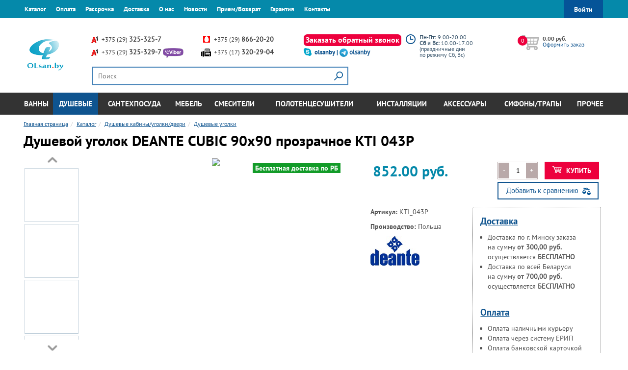

--- FILE ---
content_type: text/html; charset=UTF-8
request_url: https://olsan.by/catalog/dushevye-kabiny-ugolki-dveri/dushevye-ugolki/dushevoj_ugolok_deante_cubic_90x90_prozrachnoe/
body_size: 31788
content:
<!DOCTYPE html>
<!--[if IE 9 ]>
<html lang="ru" class="ie ie9"><![endif]-->
<!--[if (gt IE 9)|!(IE)]><!-->
<html lang="ru-RU" prefix="og: http://ogp.me/ns#" class="no-js"><!--<![endif]-->
<head>

    <meta charset="utf-8">
    <meta name="format-detection" content="telephone=no">
    <meta name="SKYPE_TOOLBAR" content="SKYPE_TOOLBAR_PARSER_COMPATIBLE">
    
    <title>Душевой уголок DEANTE CUBIC 90x90 прозрачное KTI 043P купить в Минске цена | доставка по Беларуси</title>

    <link rel="icon" href="/favicon.ico" type="image/x-icon">
    <!--<meta name="robots" content="index, follow" />
 not need?-->
    <meta name="keywords" content="душевой уголок deante cubic 90x90 прозрачное kti 043p" />
    <meta name="description" content="У нас Вы можете купить Душевой уголок DEANTE CUBIC 90x90 прозрачное KTI 043P, производство Польша ● по цене 852 руб. ● с бесплатной доставкой в Минске (доставка по Беларуси). Действуют акции и скидки. Гарантия завода-изготовителя." />
    <meta name="viewport" content="width=device-width, initial-scale=1">

 <!--<link rel="alternate" href="https://olsan.by" hreflang="ru" />
	<link rel="alternate" href="https://olsan.by" hreflang="ru-by" />--> 
	  
 



<meta property="og:url" content="https://olsan.by/catalog/dushevye-kabiny-ugolki-dveri/dushevye-ugolki/dushevoj_ugolok_deante_cubic_90x90_prozrachnoe/">
        <meta content="У нас Вы можете купить Душевой уголок DEANTE CUBIC 90x90 прозрачное KTI 043P, производство Польша ● по цене 852 руб. ● с бесплатной доставкой в Минске (доставка по Беларуси). Действуют акции и скидки. Гарантия завода-изготовителя." name="description" />
		<meta property="og:image" content="https://olsan.by/upload/resize_cache/iblock/4a3/1200_630_2/4a35d5e410f0330b703d6cd1ed20c2a4.jpg">
        <meta property="og:type" content="webpage">
            <meta property="og:title" content="Душевой уголок DEANTE CUBIC 90x90 прозрачное KTI 043P купить в Минске цена | доставка по Беларуси" />
            <meta property="og:description" content="У нас Вы можете купить Душевой уголок DEANTE CUBIC 90x90 прозрачное KTI 043P, производство Польша ● по цене 852 руб. ● с бесплатной доставкой в Минске (доставка по Беларуси). Действуют акции и скидки. Гарантия завода-изготовителя." />

        <link rel="stylesheet" href="/css/app.min.css?v=1631699880">

    <!-- Google Tag Manager -->
    <script data-skip-moving="true">(function(w,d,s,l,i){w[l]=w[l]||[];w[l].push({'gtm.start':
                new Date().getTime(),event:'gtm.js'});var f=d.getElementsByTagName(s)[0],
            j=d.createElement(s),dl=l!='dataLayer'?'&l='+l:'';j.async=true;j.src=
            'https://www.googletagmanager.com/gtm.js?id='+i+dl;f.parentNode.insertBefore(j,f);
        })(window,document,'script','dataLayer','GTM-KGXG4DJ');</script>
    <!-- End Google Tag Manager -->
    <!-- Google tag (gtag.js) -->
            






            <!-- Yandex.Metrika counter -->
            
            <!-- /Yandex.Metrika counter -->
                    
        
<!--'start_frame_cache_TVwM3R'--><!-- Bitrix24.LiveChat external config -->
<!-- /Bitrix24.LiveChat external config -->
<!--'end_frame_cache_TVwM3R'-->



</head>
    <body id="_pr">


<!-- Google Tag Manager (noscript) -->
<noscript><iframe src="https://www.googletagmanager.com/ns.html?id=GTM-KGXG4DJ"
height="0" width="0" style="display:none;visibility:hidden"></iframe></noscript>
<!-- End Google Tag Manager (noscript) -->
	<div class="g-wrapper_i">
		<div class="g-header">
			<div class="container-fluid bg_brand navbar-fixed-top">
				<div class="row">
					<div class="container">
						<div class="row">
							 
    <div class="col-sm-8 col-xs-3 minipadmobila" style="    padding: 0;">
        <div class="navbar-toggle menu-btn" style="    margin-top: 3px;float: left;">
            <div class="menu-btn--icon">
                <span class="icon-bar"></span>
                <span class="icon-bar"></span>
                <span class="icon-bar"></span>
            </div>
        </div>
        <span class="menu-btn-descr" style="float: left; margin-top:12px;"><a href="/" style="color:white; text-decoration: none">Olsan.by</a></span>

        <nav class="main_menu main_menu--collapse pushy pushy-left">
            <ul class="main_menu--list list_reset">
                <!-- <li class="main_menu--item "><a class="main_menu--icon" href="/"></a></li> -->
                                                        <li class="main_menu--item"><a href="/catder/">Каталог</a></li>
                
                                                        <li class="main_menu--item"><a href="/oplata/">Оплата</a></li>
                
                                                        <li class="main_menu--item"><a href="/installment/">Рассрочка</a></li>
                
                                                        <li class="main_menu--item"><a href="/dostavka/">Доставка</a></li>
                
                                                        <li class="main_menu--item"><a href="/o-nas/">О нас</a></li>
                
                                                        <li class="main_menu--item"><a href="/novosti/">Новости</a></li>
                
                                                        <li class="main_menu--item"><a href="/faq/">Прием/Возврат</a></li>
                
                                                        <li class="main_menu--item"><a href="/garantia/">Гарантия</a></li>
                
                                                        <li class="main_menu--item"><a href="/kontakty/">Контакты</a></li>
                
                            </ul>
        </nav>
        <div class="site-overlay"></div>
    </div>
							<div class="col-xs-4 col-sm-4 authorization hidden-xs">
								  <a href="#popup-registration" class="btn btn_kabinet btn_popup"><span class="hidden_xs1">Войти</span></a>
															</div>
							<div class="col-xs-9 visible_xs text_right" style="padding: 0;">
<div style="display:inline-block;">

<div class="dropdown contacts_dropdown--wrap" style="    margin: 0;">
 <button class="visible-xs contacts_dropdown--button" id="dLabel" type="button" data-toggle="dropdown" aria-haspopup="true" aria-expanded="false" style="    padding: 0;
    width: 40px;
    min-width: 0;
    border: none;"> <i class="icon_phone--dropdown" style="    background: url(/img/phon.png) no-repeat 0px 0px;
    width: 25px;
    background-size: contain;
    /* padding-top: 12px; */
    position: relative;
    top: 7px;"></i> </button>
											<div class="dropdown-menu contacts_dropdown" role="menu" aria-labelledby="dLabel" style="    left: -50px;">
												<div class="header--contacts_wrap i_block">
													<ul class="list_contacts list_reset">
														<li class="list_contacts--item contact_icon icon_vel">
														<a href="tel:+375293253257"><span style="color: #464646;">+375 (29) </span><strong><span style="color: #464646;">325-325-7</span></strong></a> </li>
														<li class="list_contacts--item contact_icon icon_vel">
														<a href="tel:+375293253297"><span style="color: #464646;">+375 (29) </span><strong><span style="color: #464646;">325-329-7</span></strong></a> <a href="viber://add?number=375293253297"><img width="43" alt="viber_icon.jpg" src="/upload/medialibrary/053/0531067f6681ed8852db79719daf1a1e.jpg" height="20" title="Viber"></a> </li>
													</ul>
													<ul class="list_contacts list_reset">
														<li class="list_contacts--item contact_icon icon_mts">
														<a href="tel:+375298662020"><span style="color: #464646;">+375 (29) </span><strong><span style="color: #464646;">866-20-20</span></strong></a> </li>
														<li class="list_contacts--item">
														<p class="tel-c">
	<a href="tel:+375173202904"><span style="color: #464646;">+375 (17) </span><strong><span style="color: #464646;">320-29-04</span></strong></a>
</p> </li>


<li class="list_contacts--item">

	<p class="tel-c1" style="color: #464646;font-weight:bold;    margin-bottom: 1px;">Время работы:</p>

	<p class="tel-c1" style="    margin: 0;">Пн-Пт: 9.00-20.00</p>
<p class="tel-c1" style="    margin: 0;">Сб и Вс: 10.00-17.00
</p> </li>
													</ul>
													<ul class="list_contacts _last list_reset">
														<li class="list_contacts--item "><a class="PTSansBold _dash _decor-none btn_popup " href="#popup-back_call" style="font-size: initial;">Заказать обратный звонок</a></li>


														<li class="list_contacts--item "><a class="icon_skype PTSansBold" href="skype:olsanby?call">
														</a><a href="skype:olsanby?chat"><strong><span style="color: #003370;">olsanby</span></strong></a> </li>

														<li class="list_contacts--item "><a href="tg://resolve/?domain=olsanby"><img width="17" alt="Telegram" src="/upload/medialibrary/994/994dd7c560586158e1bf26f90e729f3f.png" height="17" title="Telegram" align="top"><b>@olsanby</b></a> </li>
													</ul>
												</div>
											</div>
										</div>



</div>
<div style="display:inline-block;"><div class=" contacts_dropdown--wrap navbar-right" style="    margin-top: 0;">
    <button class="visible-xs contacts_dropdown--button right_dropdown" id="dd-search" type="button" style="padding: 0;
    min-width: 0;
    border: none;">
        <i class="icon_search--dropdown" style="margin: 0 auto;
    height: 25px;
    background: url(/img/lupa.png) no-repeat 4px 0px;
    background-size: contain;"></i>
    </button>
    <div class=" contacts_dropdown " role="search" aria-labelledby="dd-search" style="   
    margin: 0 auto;
    height: 30px;
    background: url(/img/sprite_svg.png) -28px -20px no-repeat;">
        <div class="search search_header">
            <form action="/search/index.php">
                <input class="search--inp" type="text" name="q" value="" maxlength="50" placeholder="Поиск">
                <input class="search--btn_search" name="s" type="submit" value="">
            </form>
        </div>
    </div>
</div></div>
<div style="display:inline-block;"><a href="/catalog/compare/"><img src="/img/sra.png" style="    width: 26px;
    vertical-align: 1px;
    position: relative;
    left: 1px;"></a></div>
<div style="display:inline-block;">
<div id="bx_cart_block1" class="bx_cart_block">
	<!--'start_frame_cache_bx_cart_block'-->
<div class="header_basket mt_2" style="margin-top: 0px;">
<a class="fz_12" style="display:block;" href="/personal/cart/"> <div class="header_basket--icon icon--basket_header" style="display: inline-block;
    vertical-align: top;
    margin-right: 2%;
    /* position: relative; */
    width: 28px;
    background: url(/img/korz.png) no-repeat;
    vertical-align: bottom;
    height: 32px;
    background-size: contain;
    position: relative;
    top: 4px;
    margin-left: 6px;
    ">
        <span class="header_basket--data" style="height: 16px;
    width: 17px;
    text-align: center;
    margin-top: 3px;
    padding: 0px 0px;">0</span>
    </div></a>
   
</div>
<!--'end_frame_cache_bx_cart_block'--></div>

</div>

								<div class="navbar-toggle menu-btnR i_block" style="    margin-top: 3px;
    margin-right: 5px;
    margin-left: 18px;">
									<div class="menu-btn--icon">
 <span class="icon-bar icon-bar_min"></span> <span class="icon-bar icon-bar_min"></span> <span class="icon-bar icon-bar_min"></span>
									</div>
 <span class="menu-btn-descr">
									Каталог </span>
								</div>
							</div>
						</div>
					</div>
				</div>
			</div>
			<div class="container mb_1">
				<div class="row">
					<div class="col-md-8 col-sm-12">
						<div class="row">
							<div class="col-xs-4 col-sm-2">
								<div class="logo i_block ">
 <a href="/">
									<img width="74" alt="LOGO_OLsanX_74_63_prozr.png" src="/upload/medialibrary/422/422b4b83fcdbbe249915b0f51444a0b4.png" height="64" title="Главная OLsan.by"> </a>
								</div>
							</div>
							<div class="col-xs-8 col-sm-10 hidden-xs">
								<div class="row">
									<div class="col-xs-6 col-md-12">
										<div class="dropdown contacts_dropdown--wrap 12">
 <button class="visible-xs contacts_dropdown--button" id="dLabel" type="button" data-toggle="dropdown" aria-haspopup="true" aria-expanded="false"> <i class="icon_phone--dropdown"></i> </button>
											<div class="dropdown-menu contacts_dropdown" role="menu" aria-labelledby="dLabel">
												<div class="header--contacts_wrap i_block">
													<ul class="list_contacts list_reset">
														<li class="list_contacts--item contact_icon icon_vel">
														<a href="tel:+375293253257"><span style="color: #464646;">+375 (29) </span><strong><span style="color: #464646;">325-325-7</span></strong></a> </li>
														<li class="list_contacts--item contact_icon icon_vel">
														<a href="tel:+375293253297"><span style="color: #464646;">+375 (29) </span><strong><span style="color: #464646;">325-329-7</span></strong></a> <a href="viber://add?number=375293253297"><img width="42" alt="viber.png" src="/upload/medialibrary/623/623daeefd096d22a609c220a3b1e4eb8.png" height="20" title="Viber"></a> </li>
													</ul>
													<ul class="list_contacts list_reset">
														<li class="list_contacts--item contact_icon icon_mts">
														<a href="tel:+375298662020"><span style="color: #464646;">+375 (29) </span><strong><span style="color: #464646;">866-20-20</span></strong></a> </li>
														<li class="list_contacts--item">
														<p class="tel-c">
 <a href="tel:+375173202904"><span style="color: #464646;">+375 (17) </span><strong><span style="color: #464646;">320-29-04</span></strong></a>
</p> </li>
													</ul>
													<ul class="list_contacts _last list_reset">
														<li class="list_contacts--item "><a class="PTSansBold _dash _decor-none btn_popup super-knopkaa" href="#popup-back_call" style="font-size: initial;">Заказать обратный звонок</a></li>
														<li class="list_contacts--item "><a class="icon_skype PTSansBold" href="skype:olsanby?call">
														olsanby |&nbsp;<a href="tg://resolve/?domain=olsanby"><img width="17" alt="Telegram_LLC_Logo-17x17.png" src="/upload/medialibrary/994/994dd7c560586158e1bf26f90e729f3f.png" height="17" title="Telegram" align="top"></a>&nbsp;<a href="tg://resolve/?domain=olsanby"><b>olsanby</b></a> </a></li>
													</ul>

												</div>
											</div>
										</div>
									</div>
									<div class="col-xs-6 col-md-12">
										 <div class=" contacts_dropdown--wrap navbar-right">
    <button class="visible-xs contacts_dropdown--button right_dropdown" id="dd-search" type="button" >
        <i class="icon_search--dropdown"></i>
    </button>
    <div class=" contacts_dropdown " role="search" aria-labelledby="dd-search">
        <div class="search search_header">
            <form action="/search/index.php">
                <input class="search--inp" type="text" name="q" value="" maxlength="50" placeholder="Поиск">
                <input class="search--btn_search" name="s" type="submit" value="">
            </form>
        </div>
    </div>
</div>									</div>
								</div>
							</div>
						</div>
					</div>
					<div class="col-md-2 col-md-offset-0 col-sm-3 col-sm-offset-2 col-xs-4 col-xs-offset-1 hidden-xs">
						<div class="working_time_wrap mt_2">
							<div class="working_time--info icon_clock mb_2">
								 <p style="text-align: left;">
 <b>Пн-Пт: </b>9.00-20.00<br>
 <b>Сб и Вс:&nbsp;</b>10.00-17.00 <br>
	 (праздничные дни <br>
	по режиму Сб, Вс)
</p>							</div>
							<div class="working_time--info">
								 							</div>
						</div>
					</div>
					<div class="col-md-2 col-sm-6 col-xs-7 hidden-xs">
						 
<div id="bx_cart_block2" class="bx_cart_block">
	
<div class="header_basket mt_2">
    <div class="header_basket--icon icon--basket_header">
        <span class="header_basket--data">0</span>
    </div>
    <div class="header_basket--text i_block lh_1">
        <span class="PTSansBold">0.00 руб.</span><br>
        <a class="fz_12" href="/personal/cart/">Оформить заказ</a>
    </div>
</div>
</div>

						<!-- <div class="header_basket mt_1">
							<div class="header_basket--icon icon--favorites_header">
 <span class="header_basket--data">0</span>
							</div>
							<div class="header_basket--text i_block mt_1 lh_1">
 <a class="PTSansBold" href="/personal/?active=2">Избранное</a>
							</div>
						</div> -->
					</div>
				</div>
			</div>
			<div class="container-fluid bg_menu--header">
				<div class="row">
					<div class="container">
						<div class="row">
							 
    <nav class="pushyR pushy-right">
        <ul class="menu_header--list list_reset">
                                                <li class="menu_header--item ">
                        <a href="/catalog/vanny/" title="">Ванны</a>
                        <button class="btn btn_collapse visible-xs" type="button" data-toggle="collapse"
                                data-target="#collapseMenu0" aria-expanded="false"
                                aria-controls="collapseMenu"></button>
                        <ul class="menu_header--list-2 list_reset collapse" id="collapseMenu0">
                                                            <li class="menu_header--item-2 ">
                                    <a href="/catalog/vanny/">Ванны</a>
                                                                            <button class="btn btn_collapse visible-xs" type="button" data-toggle="collapse"
                                                data-target="#collapseMenu01"
                                                aria-expanded="false" aria-controls="collapseMenu"></button>
                                        <ul class="menu_header--list-3 list_reset collapse"
                                            id="collapseMenu01">
                                                                                            <li class="menu_header--item-3 "><a
                                                        href="/catalog/vanny/akrilovye/">акриловые</a>
                                                </li>
                                                                                            <li class="menu_header--item-3 "><a
                                                        href="/catalog/vanny/stalnye/">стальные</a>
                                                </li>
                                                                                            <li class="menu_header--item-3 "><a
                                                        href="/catalog/vanny/chugunnye/">чугунные</a>
                                                </li>
                                                                                            <li class="menu_header--item-3 "><a
                                                        href="/catalog/vanny/uglovye_vanny/">угловые</a>
                                                </li>
                                                                                            <li class="menu_header--item-3 "><a
                                                        href="/catalog/vanny/otdelnostoyashchie_vanny/">отдельностоящие</a>
                                                </li>
                                                                                            <li class="menu_header--item-3 "><a
                                                        href="/catalog/vanny/gidromassazhnye_vanny/">гидромассажные</a>
                                                </li>
                                                                                            <li class="menu_header--item-3 "><a
                                                        href="/catalog/vanny/vanny_iz_iskustvennogo_kamnya/">из камня</a>
                                                </li>
                                                                                            <li class="menu_header--item-3 "><a
                                                        href="/catalog/komplektuyushchie_dlya_vann/ekrany_pod_vannu/">экраны</a>
                                                </li>
                                                                                            <li class="menu_header--item-3 "><a
                                                        href="/catalog/komplektuyushchie_dlya_vann/podgolovniki_i_sidenya/">подголовники</a>
                                                </li>
                                                                                    </ul>
                                                                    </li>
                                                            <li class="menu_header--item-2 ">
                                    <a href="/catalog/shtorki-dlya-vann/">Шторки для ванн</a>
                                                                            <button class="btn btn_collapse visible-xs" type="button" data-toggle="collapse"
                                                data-target="#collapseMenu011"
                                                aria-expanded="false" aria-controls="collapseMenu"></button>
                                        <ul class="menu_header--list-3 list_reset collapse"
                                            id="collapseMenu011">
                                                                                            <li class="menu_header--item-3 "><a
                                                        href="/catalog/shtorki-dlya-vann/polisterolovye_shtorki/">полистироловые</a>
                                                </li>
                                                                                            <li class="menu_header--item-3 "><a
                                                        href="/catalog/shtorki-dlya-vann/shtorki_iz_zakalennogo_stekla/">стеклянные</a>
                                                </li>
                                                                                    </ul>
                                                                    </li>
                                                            <li class="menu_header--item-2 ">
                                    <a href="/catalog/massazhnye-sistemy/">Массажные системы</a>
                                                                    </li>
                                                    </ul>
                    </li>
                                                                <li class="menu_header--item active">
                        <a href="/catalog/dushevye-kabiny-ugolki-dveri/" title="">Душевые</a>
                        <button class="btn btn_collapse visible-xs" type="button" data-toggle="collapse"
                                data-target="#collapseMenu15" aria-expanded="false"
                                aria-controls="collapseMenu"></button>
                        <ul class="menu_header--list-2 list_reset collapse" id="collapseMenu15">
                                                            <li class="menu_header--item-2 active">
                                    <a href="/catalog/dushevye-kabiny-ugolki-dveri/">Душевые кабины/уголки/двери</a>
                                                                            <button class="btn btn_collapse visible-xs" type="button" data-toggle="collapse"
                                                data-target="#collapseMenu1516"
                                                aria-expanded="false" aria-controls="collapseMenu"></button>
                                        <ul class="menu_header--list-3 list_reset collapse"
                                            id="collapseMenu1516">
                                                                                            <li class="menu_header--item-3 "><a
                                                        href="/catalog/dushevye-kabiny-ugolki-dveri/dushevye-kabiny/">кабины</a>
                                                </li>
                                                                                            <li class="menu_header--item-3 active"><a
                                                        href="/catalog/dushevye-kabiny-ugolki-dveri/dushevye-ugolki/">уголки</a>
                                                </li>
                                                                                            <li class="menu_header--item-3 "><a
                                                        href="/catalog/dushevye-kabiny-ugolki-dveri/dushevye_dveri_i_stenki/">двери</a>
                                                </li>
                                                                                            <li class="menu_header--item-3 "><a
                                                        href="/catalog/dushevye-kabiny-ugolki-dveri/dushevye_peregorodki_walk_in/">перегородки</a>
                                                </li>
                                                                                            <li class="menu_header--item-3 "><a
                                                        href="/catalog/shtorki-dlya-vann/">шторки для ванн</a>
                                                </li>
                                                                                            <li class="menu_header--item-3 "><a
                                                        href="/catalog/sifony-trapy-slivnaya-armatura-i-dr/trapy/">сливные трапы и желоба</a>
                                                </li>
                                                                                            <li class="menu_header--item-3 "><a
                                                        href="/catalog/komplektuyushchie_dlya_vann/sidenya_dlya_dushevykh/">сиденья и др.</a>
                                                </li>
                                                                                    </ul>
                                                                    </li>
                                                            <li class="menu_header--item-2 ">
                                    <a href="/catalog/dushevye-poddony/">Душевые поддоны</a>
                                                                            <button class="btn btn_collapse visible-xs" type="button" data-toggle="collapse"
                                                data-target="#collapseMenu1524"
                                                aria-expanded="false" aria-controls="collapseMenu"></button>
                                        <ul class="menu_header--list-3 list_reset collapse"
                                            id="collapseMenu1524">
                                                                                            <li class="menu_header--item-3 "><a
                                                        href="/catalog/dushevye-poddony/akrilovye_shower/">акриловые</a>
                                                </li>
                                                                                            <li class="menu_header--item-3 "><a
                                                        href="/catalog/dushevye-poddony/poddony_iz_iskustvennogo_kamnya/">из камня</a>
                                                </li>
                                                                                            <li class="menu_header--item-3 "><a
                                                        href="/catalog/dushevye-poddony/stalnye_shower/">стальные</a>
                                                </li>
                                                                                            <li class="menu_header--item-3 "><a
                                                        href="/catalog/sifony-trapy-slivnaya-armatura-i-dr/sifony_dlya_dushevykh_poddonov/">сифоны для поддонов</a>
                                                </li>
                                                                                            <li class="menu_header--item-3 "><a
                                                        href="/catalog/komplektuyushchie_dlya_vann/ekrany-_nozhki_dlya_dushevykh_poddonov/">экраны</a>
                                                </li>
                                                                                    </ul>
                                                                    </li>
                                                            <li class="menu_header--item-2 ">
                                    <a href="/catalog/dushevye-sistemy/">Душевые системы</a>
                                                                            <button class="btn btn_collapse visible-xs" type="button" data-toggle="collapse"
                                                data-target="#collapseMenu1530"
                                                aria-expanded="false" aria-controls="collapseMenu"></button>
                                        <ul class="menu_header--list-3 list_reset collapse"
                                            id="collapseMenu1530">
                                                                                            <li class="menu_header--item-3 "><a
                                                        href="/catalog/dushevye-sistemy/dushevye-stoyki/">стойки</a>
                                                </li>
                                                                                            <li class="menu_header--item-3 "><a
                                                        href="/catalog/dushevye-sistemy/dushevye-stoyki/so_smesitelem/">стойки со смесителем</a>
                                                </li>
                                                                                            <li class="menu_header--item-3 "><a
                                                        href="/catalog/dushevye-sistemy/dushevye-garnitury/">гарнитуры</a>
                                                </li>
                                                                                            <li class="menu_header--item-3 "><a
                                                        href="/catalog/dushevye-sistemy/dushevye_sistemy_skrytogo_montazha/">скрытого монтажа</a>
                                                </li>
                                                                                            <li class="menu_header--item-3 "><a
                                                        href="/catalog/dushevye-sistemy/verkhnie_-tropicheskie-_dushi/">Верхние души</a>
                                                </li>
                                                                                            <li class="menu_header--item-3 "><a
                                                        href="/catalog/dushevye-sistemy/leyki-shlangi-verkhnie-dushi/">лейки/шланги</a>
                                                </li>
                                                                                    </ul>
                                                                    </li>
                                                    </ul>
                    </li>
                                                                <li class="menu_header--item ">
                        <a href="/catalog/sanfajans/" title="">Сантехпосуда</a>
                        <button class="btn btn_collapse visible-xs" type="button" data-toggle="collapse"
                                data-target="#collapseMenu37" aria-expanded="false"
                                aria-controls="collapseMenu"></button>
                        <ul class="menu_header--list-2 list_reset collapse" id="collapseMenu37">
                                                            <li class="menu_header--item-2 ">
                                    <a href="/catalog/sanfajans/umyvalniki/">Умывальники</a>
                                                                            <button class="btn btn_collapse visible-xs" type="button" data-toggle="collapse"
                                                data-target="#collapseMenu3738"
                                                aria-expanded="false" aria-controls="collapseMenu"></button>
                                        <ul class="menu_header--list-3 list_reset collapse"
                                            id="collapseMenu3738">
                                                                                            <li class="menu_header--item-3 "><a
                                                        href="/catalog/sanfajans/umyvalniki/nakladnye_umyvalniki/">Накладные умывальники</a>
                                                </li>
                                                                                            <li class="menu_header--item-3 "><a
                                                        href="/catalog/sanfajans/umyvalniki/vreznye_umyvalniki/">Врезные умывальники</a>
                                                </li>
                                                                                            <li class="menu_header--item-3 "><a
                                                        href="/catalog/sanfajans/umyvalniki/podvesnye_umyvalniki/">Подвесные умывальники</a>
                                                </li>
                                                                                            <li class="menu_header--item-3 "><a
                                                        href="/catalog/sanfajans/umyvalniki/nad_stiralnoy_mashinoy/">На стиральную машину</a>
                                                </li>
                                                                                            <li class="menu_header--item-3 "><a
                                                        href="/catalog/mebel/umyvalniki_s_tumboy/">Тумбы с умывальником</a>
                                                </li>
                                                                                            <li class="menu_header--item-3 "><a
                                                        href="/catalog/sifony-trapy-slivnaya-armatura-i-dr/sifony_dlya_umyvalnika/">Сифоны для умывальников</a>
                                                </li>
                                                                                    </ul>
                                                                    </li>
                                                            <li class="menu_header--item-2 ">
                                    <a href="/catalog/sanfajans/unitazyi/">Унитазы</a>
                                                                            <button class="btn btn_collapse visible-xs" type="button" data-toggle="collapse"
                                                data-target="#collapseMenu3745"
                                                aria-expanded="false" aria-controls="collapseMenu"></button>
                                        <ul class="menu_header--list-3 list_reset collapse"
                                            id="collapseMenu3745">
                                                                                            <li class="menu_header--item-3 "><a
                                                        href="/catalog/sanfajans/unitazyi/napolnie/">напольные</a>
                                                </li>
                                                                                            <li class="menu_header--item-3 "><a
                                                        href="/catalog/sanfajans/unitazyi/napolnie/">с бачком</a>
                                                </li>
                                                                                            <li class="menu_header--item-3 "><a
                                                        href="/catalog/sanfajans/unitazyi/podvesnye_1/">подвесные</a>
                                                </li>
                                                                                            <li class="menu_header--item-3 "><a
                                                        href="/catalog/sistemy-installyatsii/komplekty_s_unitazom/">комплекты с инсталляцией</a>
                                                </li>
                                                                                            <li class="menu_header--item-3 "><a
                                                        href="/catalog/sanfajans/unitazyi/pristavnye/">приставные</a>
                                                </li>
                                                                                            <li class="menu_header--item-3 "><a
                                                        href="/catalog/sanfajans/unitazyi/bezobodkovye_unitazy/">безободковые</a>
                                                </li>
                                                                                            <li class="menu_header--item-3 "><a
                                                        href="/catalog/sanfajans/unitazyi/smyv_tornado/">смыв торнадо</a>
                                                </li>
                                                                                            <li class="menu_header--item-3 "><a
                                                        href="/catalog/sanfajans/unitazyi/impulsnye_unitazy/">импульсные</a>
                                                </li>
                                                                                    </ul>
                                                                    </li>
                                                            <li class="menu_header--item-2 ">
                                    <a href="/catalog/sanfajans/bide/">Биде</a>
                                                                            <button class="btn btn_collapse visible-xs" type="button" data-toggle="collapse"
                                                data-target="#collapseMenu3754"
                                                aria-expanded="false" aria-controls="collapseMenu"></button>
                                        <ul class="menu_header--list-3 list_reset collapse"
                                            id="collapseMenu3754">
                                                                                            <li class="menu_header--item-3 "><a
                                                        href="/catalog/sanfajans/bide/napolnye/">напольные</a>
                                                </li>
                                                                                            <li class="menu_header--item-3 "><a
                                                        href="/catalog/sanfajans/bide/podvesnye/">подвесные</a>
                                                </li>
                                                                                    </ul>
                                                                    </li>
                                                            <li class="menu_header--item-2 ">
                                    <a href="/catalog/sanfajans/pisssuary/">Писсуары</a>
                                                                    </li>
                                                            <li class="menu_header--item-2 ">
                                    <a href="/catalog/komplektuyushchie_dlya_vann/sidenya_i_kryshki/">Сиденья и крышки</a>
                                                                    </li>
                                                    </ul>
                    </li>
                                                                <li class="menu_header--item ">
                        <a href="/catalog/mebel/" title="">Мебель</a>
                        <button class="btn btn_collapse visible-xs" type="button" data-toggle="collapse"
                                data-target="#collapseMenu59" aria-expanded="false"
                                aria-controls="collapseMenu"></button>
                        <ul class="menu_header--list-2 list_reset collapse" id="collapseMenu59">
                                                            <li class="menu_header--item-2 ">
                                    <a href="/catalog/mebel/umyvalniki_s_tumboy/">Тумбы с умывальниками</a>
                                                                            <button class="btn btn_collapse visible-xs" type="button" data-toggle="collapse"
                                                data-target="#collapseMenu5960"
                                                aria-expanded="false" aria-controls="collapseMenu"></button>
                                        <ul class="menu_header--list-3 list_reset collapse"
                                            id="collapseMenu5960">
                                                                                            <li class="menu_header--item-3 "><a
                                                        href="/catalog/mebel/umyvalniki_s_tumboy/napolnye_tumby/">напольные</a>
                                                </li>
                                                                                            <li class="menu_header--item-3 "><a
                                                        href="/catalog/mebel/umyvalniki_s_tumboy/podvesnye_tumby/">подвесные</a>
                                                </li>
                                                                                            <li class="menu_header--item-3 "><a
                                                        href="/catalog/mebel/umyvalniki_s_tumboy/shirinoy_40_sm/">шир. 40 см</a>
                                                </li>
                                                                                            <li class="menu_header--item-3 "><a
                                                        href="/catalog/mebel/umyvalniki_s_tumboy/shirinoy_45_sm/">шир. 45 см</a>
                                                </li>
                                                                                            <li class="menu_header--item-3 "><a
                                                        href="/catalog/mebel/umyvalniki_s_tumboy/shirinoy_50_sm/">шир. 50 см</a>
                                                </li>
                                                                                            <li class="menu_header--item-3 "><a
                                                        href="/catalog/mebel/umyvalniki_s_tumboy/shirinoy_55_sm/">шир. 55 см</a>
                                                </li>
                                                                                            <li class="menu_header--item-3 "><a
                                                        href="/catalog/mebel/umyvalniki_s_tumboy/shirinoy_60_sm/">шир. 60 см</a>
                                                </li>
                                                                                            <li class="menu_header--item-3 "><a
                                                        href="/catalog/mebel/umyvalniki_s_tumboy/shirinoy_65_sm/">шир. 65 см</a>
                                                </li>
                                                                                            <li class="menu_header--item-3 "><a
                                                        href="/catalog/mebel/umyvalniki_s_tumboy/shirinoy_70_sm/">шир. 70 см</a>
                                                </li>
                                                                                            <li class="menu_header--item-3 "><a
                                                        href="/catalog/mebel/umyvalniki_s_tumboy/shirinoy_75_sm/">шир. 75 см</a>
                                                </li>
                                                                                            <li class="menu_header--item-3 "><a
                                                        href="/catalog/mebel/umyvalniki_s_tumboy/shirinoy_80_sm/">шир. 80 см</a>
                                                </li>
                                                                                            <li class="menu_header--item-3 "><a
                                                        href="/catalog/mebel/umyvalniki_s_tumboy/shirinoy_85_sm/">шир. 85 см</a>
                                                </li>
                                                                                            <li class="menu_header--item-3 "><a
                                                        href="/catalog/mebel/umyvalniki_s_tumboy/shirinoy_90_sm/">шир. 90 см</a>
                                                </li>
                                                                                            <li class="menu_header--item-3 "><a
                                                        href="/catalog/mebel/umyvalniki_s_tumboy/shirinoy_100_sm/">шир. 100 см</a>
                                                </li>
                                                                                            <li class="menu_header--item-3 "><a
                                                        href="/catalog/mebel/umyvalniki_s_tumboy/shirinoy_105_sm/">шир. 105 см</a>
                                                </li>
                                                                                            <li class="menu_header--item-3 "><a
                                                        href="/catalog/mebel/umyvalniki_s_tumboy/shirinoy_115_sm/">шир. 115 см</a>
                                                </li>
                                                                                            <li class="menu_header--item-3 "><a
                                                        href="/catalog/mebel/umyvalniki_s_tumboy/shirinoy_120_sm/">шир. 120 см</a>
                                                </li>
                                                                                            <li class="menu_header--item-3 "><a
                                                        href="/catalog/mebel/umyvalniki_s_tumboy/shirinoy_130_sm/">шир. 130 см</a>
                                                </li>
                                                                                    </ul>
                                                                    </li>
                                                            <li class="menu_header--item-2 ">
                                    <a href="/catalog/mebel/zerkala/">Зеркала для ванной</a>
                                                                    </li>
                                                            <li class="menu_header--item-2 ">
                                    <a href="/catalog/mebel/penaly_dlya_vannoy/">Пеналы для ванной</a>
                                                                    </li>
                                                            <li class="menu_header--item-2 ">
                                    <a href="/catalog/mebel/shkafchiki_dlya_vannoy/">Шкафчики и комоды для ванной</a>
                                                                    </li>
                                                            <li class="menu_header--item-2 ">
                                    <a href="/catalog/aksessuary/steklyannye_polki_v_vannuyu_komnatu/">Стеклянные полки</a>
                                                                    </li>
                                                    </ul>
                    </li>
                                                                <li class="menu_header--item ">
                        <a href="/catalog/smesiteli/" title="">Смесители</a>
                        <button class="btn btn_collapse visible-xs" type="button" data-toggle="collapse"
                                data-target="#collapseMenu83" aria-expanded="false"
                                aria-controls="collapseMenu"></button>
                        <ul class="menu_header--list-2 list_reset collapse" id="collapseMenu83">
                                                            <li class="menu_header--item-2 ">
                                    <a href="/catalog/smesiteli/dlya-vanny-mix/">для ванны</a>
                                                                    </li>
                                                            <li class="menu_header--item-2 ">
                                    <a href="/catalog/smesiteli/dlya-umyvalnika-mix/">для умывальника</a>
                                                                            <button class="btn btn_collapse visible-xs" type="button" data-toggle="collapse"
                                                data-target="#collapseMenu8385"
                                                aria-expanded="false" aria-controls="collapseMenu"></button>
                                        <ul class="menu_header--list-3 list_reset collapse"
                                            id="collapseMenu8385">
                                                                                            <li class="menu_header--item-3 "><a
                                                        href="/catalog/smesiteli/dlya-umyvalnika-mix/vstraivaemye_smesiteli_dlya_umyvalnika/">встраиваемые</a>
                                                </li>
                                                                                            <li class="menu_header--item-3 "><a
                                                        href="/catalog/smesiteli/dlya-umyvalnika-mix/vysokie_smesiteli_dlya_umyvalnika/">высокие</a>
                                                </li>
                                                                                    </ul>
                                                                    </li>
                                                            <li class="menu_header--item-2 ">
                                    <a href="/catalog/smesiteli/s_psevdo_bide/">с псевдобиде</a>
                                                                    </li>
                                                            <li class="menu_header--item-2 ">
                                    <a href="/catalog/dushevye-sistemy/">душевые системы</a>
                                                                            <button class="btn btn_collapse visible-xs" type="button" data-toggle="collapse"
                                                data-target="#collapseMenu8389"
                                                aria-expanded="false" aria-controls="collapseMenu"></button>
                                        <ul class="menu_header--list-3 list_reset collapse"
                                            id="collapseMenu8389">
                                                                                            <li class="menu_header--item-3 "><a
                                                        href="/catalog/dushevye-sistemy/dushevye-garnitury/">гарнитуры</a>
                                                </li>
                                                                                            <li class="menu_header--item-3 "><a
                                                        href="/catalog/dushevye-sistemy/dushevye-stoyki/">стойки</a>
                                                </li>
                                                                                            <li class="menu_header--item-3 "><a
                                                        href="/catalog/dushevye-sistemy/dushevye-paneli/"> панели</a>
                                                </li>
                                                                                            <li class="menu_header--item-3 "><a
                                                        href="/catalog/dushevye-sistemy/dushevye_sistemy_skrytogo_montazha/">скрытого монтажа</a>
                                                </li>
                                                                                            <li class="menu_header--item-3 "><a
                                                        href="/catalog/dushevye-sistemy/leyki-shlangi-verkhnie-dushi/">лейки/шланги</a>
                                                </li>
                                                                                    </ul>
                                                                    </li>
                                                            <li class="menu_header--item-2 ">
                                    <a href="/catalog/smesiteli/termostaty/">термостатические</a>
                                                                    </li>
                                                            <li class="menu_header--item-2 ">
                                    <a href="/catalog/smesiteli/vstraivaemye-v-stenu-mix/">скрытого монтажа</a>
                                                                    </li>
                                                            <li class="menu_header--item-2 ">
                                    <a href="/catalog/smesiteli/dlya_dusha/">для душа</a>
                                                                    </li>
                                                            <li class="menu_header--item-2 ">
                                    <a href="/catalog/smesiteli/dlya-bide-mix/">для биде</a>
                                                                    </li>
                                                            <li class="menu_header--item-2 ">
                                    <a href="/catalog/smesiteli/na-bort-vanny-mix/">на борт ванны</a>
                                                                    </li>
                                                            <li class="menu_header--item-2 ">
                                    <a href="/catalog/smesiteli/dlya-kukhni-mix/">для кухни</a>
                                                                    </li>
                                                    </ul>
                    </li>
                                                                <li class="menu_header--item ">
                        <a href="/catalog/polotentsesushiteli/" title="">Полотенцесушители</a>
                        <button class="btn btn_collapse visible-xs" type="button" data-toggle="collapse"
                                data-target="#collapseMenu101" aria-expanded="false"
                                aria-controls="collapseMenu"></button>
                        <ul class="menu_header--list-2 list_reset collapse" id="collapseMenu101">
                                                            <li class="menu_header--item-2 ">
                                    <a href="/catalog/polotentsesushiteli/vodyanye/">водяные</a>
                                                                    </li>
                                                            <li class="menu_header--item-2 ">
                                    <a href="/catalog/polotentsesushiteli/elektricheskie/">электрические</a>
                                                                    </li>
                                                            <li class="menu_header--item-2 ">
                                    <a href="/catalog/komplektuyushchie_dlya_vann/komplektuyushchie_dlya_polotentsesushiteley/">комплектующие</a>
                                                                    </li>
                                                    </ul>
                    </li>
                                                                <li class="menu_header--item ">
                        <a href="/catalog/sistemy-installyatsii/" title="">Инсталляции</a>
                        <button class="btn btn_collapse visible-xs" type="button" data-toggle="collapse"
                                data-target="#collapseMenu105" aria-expanded="false"
                                aria-controls="collapseMenu"></button>
                        <ul class="menu_header--list-2 list_reset collapse" id="collapseMenu105">
                                                            <li class="menu_header--item-2 ">
                                    <a href="/catalog/sistemy-installyatsii/dlya-unitaza/">для унитаза</a>
                                                                    </li>
                                                            <li class="menu_header--item-2 ">
                                    <a href="/catalog/sistemy-installyatsii/komplekty_s_unitazom/">комплекты с унитазом</a>
                                                                    </li>
                                                            <li class="menu_header--item-2 ">
                                    <a href="/catalog/sistemy-installyatsii/dlya-bide/">для биде</a>
                                                                    </li>
                                                            <li class="menu_header--item-2 ">
                                    <a href="/catalog/sistemy-installyatsii/dlya-pissuara/">для писсуара</a>
                                                                    </li>
                                                            <li class="menu_header--item-2 ">
                                    <a href="/catalog/sistemy-installyatsii/dlya-umyvalnika/">для умывальника</a>
                                                                    </li>
                                                            <li class="menu_header--item-2 ">
                                    <a href="/catalog/sistemy-installyatsii/knopki_dlya_sistem_installyatsii/">кнопки</a>
                                                                    </li>
                                                            <li class="menu_header--item-2 ">
                                    <a href="/catalog/sistemy-installyatsii/installyatsii_bez_unitazov/">инсталляции без унитазов</a>
                                                                    </li>
                                                            <li class="menu_header--item-2 ">
                                    <a href="/catalog/komplektuyushchie_dlya_vann/komplektuyushchie_dlya_installyatsiy/">комплектующие</a>
                                                                    </li>
                                                    </ul>
                    </li>
                                                                <li class="menu_header--item ">
                        <a href="/catalog/aksessuary/" title="">Аксессуары</a>
                        <button class="btn btn_collapse visible-xs" type="button" data-toggle="collapse"
                                data-target="#collapseMenu114" aria-expanded="false"
                                aria-controls="collapseMenu"></button>
                        <ul class="menu_header--list-2 list_reset collapse" id="collapseMenu114">
                                                            <li class="menu_header--item-2 ">
                                    <a href="/catalog/aksessuary/">для ванной и туалета</a>
                                                                    </li>
                                                    </ul>
                    </li>
                                                                <li class="menu_header--item ">
                        <a href="/catalog/sifony-trapy-slivnaya-armatura-i-dr/" title="">Сифоны/Трапы</a>
                        <button class="btn btn_collapse visible-xs" type="button" data-toggle="collapse"
                                data-target="#collapseMenu116" aria-expanded="false"
                                aria-controls="collapseMenu"></button>
                        <ul class="menu_header--list-2 list_reset collapse" id="collapseMenu116">
                                                            <li class="menu_header--item-2 ">
                                    <a href="/catalog/sifony-trapy-slivnaya-armatura-i-dr/trapy/">сливные трапы и желоба</a>
                                                                    </li>
                                                            <li class="menu_header--item-2 ">
                                    <a href="/catalog/sifony-trapy-slivnaya-armatura-i-dr/sifony_dlya_vannoy/">сифоны для ванн</a>
                                                                    </li>
                                                            <li class="menu_header--item-2 ">
                                    <a href="/catalog/sifony-trapy-slivnaya-armatura-i-dr/sifony_dlya_umyvalnika/">сифоны для умывальника</a>
                                                                    </li>
                                                            <li class="menu_header--item-2 ">
                                    <a href="/catalog/sifony-trapy-slivnaya-armatura-i-dr/sifony_dlya_dushevykh_poddonov/">сифоны для душевых поддонов</a>
                                                                    </li>
                                                            <li class="menu_header--item-2 ">
                                    <a href="/catalog/sifony-trapy-slivnaya-armatura-i-dr/sifony_dlya_bide/">сифоны для биде</a>
                                                                    </li>
                                                            <li class="menu_header--item-2 ">
                                    <a href="/catalog/sifony-trapy-slivnaya-armatura-i-dr/slivnaya_armatura_i_dr/">сливная арматура и др.</a>
                                                                    </li>
                                                    </ul>
                    </li>
                                                                <li class="menu_header--item ">
                        <a href="#" title="">Прочее</a>
                        <button class="btn btn_collapse visible-xs" type="button" data-toggle="collapse"
                                data-target="#collapseMenu123" aria-expanded="false"
                                aria-controls="collapseMenu"></button>
                        <ul class="menu_header--list-2 list_reset collapse" id="collapseMenu123">
                                                            <li class="menu_header--item-2 ">
                                    <a href="/catalog/moyki-kukhonnye/">Мойки кухонные</a>
                                                                    </li>
                                                            <li class="menu_header--item-2 ">
                                    <a href="/catalog/chernaya_santekhnika/">Черная сантехника</a>
                                                                    </li>
                                                            <li class="menu_header--item-2 ">
                                    <a href="/catalog/belaya_santekhnika/">Белая сантехника</a>
                                                                    </li>
                                                    </ul>
                    </li>
                                    </ul>
    </nav>
							<div class="site-overlayR">
							</div>
						</div>
					</div>
				</div>
			</div>
		</div>
	</div>
</div>
<main><div class="g-main">
    <div class="g-main_i">
		<div class="container">
<div class="row"><div class="row notmarginmobile" style="margin-left: -7px;">
			<div class="col-xs-12">
				<ol class="breadcrumb" itemprop="http://schema.org/breadcrumb" itemscope itemtype="http://schema.org/BreadcrumbList"><li itemprop="itemListElement" itemscope itemtype="http://schema.org/ListItem"><a  itemprop="item" href="/" title="Главная страница"><span itemprop="name">Главная страница</span></a>				<meta itemprop="position" content="1" />
		</li><li itemprop="itemListElement" itemscope itemtype="http://schema.org/ListItem"><a  itemprop="item" href="/catalog/" title="Каталог"><span itemprop="name">Каталог</span></a>				<meta itemprop="position" content="2" />
		</li><li itemprop="itemListElement" itemscope itemtype="http://schema.org/ListItem"><a  itemprop="item" href="/catalog/dushevye-kabiny-ugolki-dveri/" title="Душевые кабины/уголки/двери"><span itemprop="name">Душевые кабины/уголки/двери</span></a>				<meta itemprop="position" content="3" />
		</li><li itemprop="itemListElement" itemscope itemtype="http://schema.org/ListItem"><a  itemprop="item" href="/catalog/dushevye-kabiny-ugolki-dveri/dushevye-ugolki/" title="Душевые уголки"><span itemprop="name">Душевые уголки</span></a>				<meta itemprop="position" content="4" />
		</li><!--<li  class="active">Душевой уголок DEANTE CUBIC 90x90 прозрачное KTI 043P</li>--></ol>			</div>
			<div class="col-xs-12">
				<h1 class="mt_0">Душевой уголок DEANTE CUBIC 90x90 прозрачное KTI 043P</h1>
			</div>
</div></div>
		</div>
			


    <div  itemscope itemtype="http://schema.org/Product" class="rwe bx_item_detail container" id="bx_2903878187_36194">
            <div style="display:none;" itemprop="description">Стекло: прозрачное; Поддон: квадратный 90х90см (приобретается отдельно); Высота: 195см; Профиль: хром; Покрытие стекла: Active Cover; Безопасное закаленное стекло: 6 мм; Верхний стабилизирующий рельс; Квадратная кабина с распашной дверью; Комплект петель для монтажа с правой или левой стороны; Металлический хромированный держатель; Специальная алюминиевая накладка на порог; Специальная конструкция петель поднимающих двери с отводом воды; Уплотнительная прокладка твердой стены;</div>

        
    <link rel="stylesheet" href="/bitrix/templates/catalog/components/bitrix/catalog/catalog/bitrix/catalog.element/.default/fancybox/jquery.fancybox.css?v=2.1.7" type="text/css" media="screen" />


    <meta itemprop="name" content="Душевой уголок DEANTE CUBIC 90x90 прозрачное KTI 043P">
        <div class="row antovattest">

        <div itemprop="aggregateRating" style="display:none;"
        itemscope itemtype="http://schema.org/AggregateRating">
       <span itemprop="ratingValue">5</span>
       <span itemprop="reviewCount">11</span>
      </div>

                        <div class="col-sm-7 col-xs-12">
                <div class="bx_lt sdfs">
                    <div class="bx_item_slider" id="bx_2903878187_36194_big_slider" style="display: flex;    justify-content: center;">
                                                        <div class="bx_slider_conteiner full" id="bx_2903878187_36194_slider_cont" style="width: 20%;">
                                    <div class="bx_slide_arrow bx_slide_top" id="bx_2903878187_36194_slider_top" style=""></div>
                                    <div class="bx_slider_scroller_container">
                                        <div class="bx_slide">
                                            <ul style="width: 100%;"
                                                id="bx_2903878187_36194_slider_list">
                                                                                                    <li class="photo_bx_2903878187_36194_slider_bottom" data-value="159472"
                                                        style="width: 100%; padding-top: 100%;">
                                                        <span class="cnt"><span class="cnt_item" style="background-image:url('/upload/resize_cache/iblock/4a3/670_375_1/4a35d5e410f0330b703d6cd1ed20c2a4.jpg');" data-original="/upload/iblock/4a3/4a35d5e410f0330b703d6cd1ed20c2a4.jpg" parent-id="bx_2903878187_36194_slider_cont_" data-id="bx_2903878187_36194_slider_cont__0"></span></span>
                                                    </li>
                                                                                                    <li class="photo_bx_2903878187_36194_slider_bottom" data-value="159797"
                                                        style="width: 100%; padding-top: 100%;">
                                                        <span class="cnt"><span class="cnt_item" style="background-image:url('/upload/resize_cache/iblock/970/670_375_1/970b03fc40df348b2ad4cf29f85b7931.jpg');" data-original="/upload/iblock/970/970b03fc40df348b2ad4cf29f85b7931.jpg" parent-id="bx_2903878187_36194_slider_cont_" data-id="bx_2903878187_36194_slider_cont__1"></span></span>
                                                    </li>
                                                                                                    <li class="photo_bx_2903878187_36194_slider_bottom" data-value="159798"
                                                        style="width: 100%; padding-top: 100%;">
                                                        <span class="cnt"><span class="cnt_item" style="background-image:url('/upload/resize_cache/iblock/435/670_375_1/4352f72459b222e13f05cbf381c4902d.jpg');" data-original="/upload/iblock/435/4352f72459b222e13f05cbf381c4902d.jpg" parent-id="bx_2903878187_36194_slider_cont_" data-id="bx_2903878187_36194_slider_cont__2"></span></span>
                                                    </li>
                                                                                                    <li class="photo_bx_2903878187_36194_slider_bottom" data-value="159799"
                                                        style="width: 100%; padding-top: 100%;">
                                                        <span class="cnt"><span class="cnt_item" style="background-image:url('/upload/resize_cache/iblock/379/670_375_1/379e21ce7dd71bc8905653ff141acc9b.jpg');" data-original="/upload/iblock/379/379e21ce7dd71bc8905653ff141acc9b.jpg" parent-id="bx_2903878187_36194_slider_cont_" data-id="bx_2903878187_36194_slider_cont__3"></span></span>
                                                    </li>
                                                                                                    <li class="photo_bx_2903878187_36194_slider_bottom" data-value="159800"
                                                        style="width: 100%; padding-top: 100%;">
                                                        <span class="cnt"><span class="cnt_item" style="background-image:url('/upload/resize_cache/iblock/845/670_375_1/8450064e8a492437ed3cde2059d4e781.jpg');" data-original="/upload/iblock/845/8450064e8a492437ed3cde2059d4e781.jpg" parent-id="bx_2903878187_36194_slider_cont_" data-id="bx_2903878187_36194_slider_cont__4"></span></span>
                                                    </li>
                                                                                                    <li class="photo_bx_2903878187_36194_slider_bottom" data-value="159801"
                                                        style="width: 100%; padding-top: 100%;">
                                                        <span class="cnt"><span class="cnt_item" style="background-image:url('/upload/resize_cache/iblock/cf1/670_375_1/cf149be0cc9d8ec09613c9b560292975.jpg');" data-original="/upload/iblock/cf1/cf149be0cc9d8ec09613c9b560292975.jpg" parent-id="bx_2903878187_36194_slider_cont_" data-id="bx_2903878187_36194_slider_cont__5"></span></span>
                                                    </li>
                                                                                            </ul>
                                        </div>
                                        <div class="bx_slide_left" id="bx_2903878187_36194_slider_left"
                                             style=" display: none;"></div>
                                        <div class="bx_slide_right" id="bx_2903878187_36194_slider_right"
                                             style=" display: none;"></div>
                                    </div>
                                    <div class="bx_slide_arrow bx_slide_bottom" id="bx_2903878187_36194_slider_bottom" style="" onclick="slide_down(this)"></div>
                                </div>
                                                    <div style="width: 80%;" id="bx_2903878187_36194_bigimg_cont">
                            <div class="bx_bigimages_imgcontainer">
                                <div>
                                    <div class="col-xs-6 col-sm-6 col-md-6 small-me-mobile-left">
                                        <div class="labels-product">
                                                                                                                                                                            </div>
                                    </div>
                                    <div class="col-xs-6 col-sm-6 col-md-6 small-me-mobile">
                                         <div class="element_goods--label label_green" style="float: right; text-align:right;">Бесплатная доставка по РБ</div><div class="clear"></div>                                                                                                                            </div>
                                </div>
                                <span class="bx_bigimages_aligner">
                                    <img itemprop="image" class="img-responsive"
                                        id="bx_2903878187_36194_pict"
                                        src="/upload/resize_cache/iblock/4a3/670_375_1/4a35d5e410f0330b703d6cd1ed20c2a4.jpg"
                                        data-original="/upload/iblock/4a3/4a35d5e410f0330b703d6cd1ed20c2a4.jpg"
                                        alt="Душевой уголок DEANTE CUBIC 90x90 прозрачное KTI 043P"
                                        title="Душевой уголок DEANTE CUBIC 90x90 прозрачное KTI 043P"
                                        onclick="showarrows()"
                                        style="display: none;">
                                                                            <div style="" class="fancybox_container" id="bx_2903878187_36194_slider_cont__fancybox">
                                                                                            <a style="" class="fancybox" rel="fancybox-bx_2903878187_36194-" href="/upload/iblock/4a3/4a35d5e410f0330b703d6cd1ed20c2a4.jpg" id="bx_2903878187_36194_slider_cont__0_fancyimg">
                                                    <img class="img-responsive" src="/upload/resize_cache/iblock/4a3/670_375_1/4a35d5e410f0330b703d6cd1ed20c2a4.jpg"/>
                                                </a>
                                                                                                <a style="display: none;" class="fancybox" rel="fancybox-bx_2903878187_36194-" href="/upload/iblock/970/970b03fc40df348b2ad4cf29f85b7931.jpg" id="bx_2903878187_36194_slider_cont__1_fancyimg">
                                                    <img class="img-responsive" src="/upload/resize_cache/iblock/970/670_375_1/970b03fc40df348b2ad4cf29f85b7931.jpg"/>
                                                </a>
                                                                                                <a style="display: none;" class="fancybox" rel="fancybox-bx_2903878187_36194-" href="/upload/iblock/435/4352f72459b222e13f05cbf381c4902d.jpg" id="bx_2903878187_36194_slider_cont__2_fancyimg">
                                                    <img class="img-responsive" src="/upload/resize_cache/iblock/435/670_375_1/4352f72459b222e13f05cbf381c4902d.jpg"/>
                                                </a>
                                                                                                <a style="display: none;" class="fancybox" rel="fancybox-bx_2903878187_36194-" href="/upload/iblock/379/379e21ce7dd71bc8905653ff141acc9b.jpg" id="bx_2903878187_36194_slider_cont__3_fancyimg">
                                                    <img class="img-responsive" src="/upload/resize_cache/iblock/379/670_375_1/379e21ce7dd71bc8905653ff141acc9b.jpg"/>
                                                </a>
                                                                                                <a style="display: none;" class="fancybox" rel="fancybox-bx_2903878187_36194-" href="/upload/iblock/845/8450064e8a492437ed3cde2059d4e781.jpg" id="bx_2903878187_36194_slider_cont__4_fancyimg">
                                                    <img class="img-responsive" src="/upload/resize_cache/iblock/845/670_375_1/8450064e8a492437ed3cde2059d4e781.jpg"/>
                                                </a>
                                                                                                <a style="display: none;" class="fancybox" rel="fancybox-bx_2903878187_36194-" href="/upload/iblock/cf1/cf149be0cc9d8ec09613c9b560292975.jpg" id="bx_2903878187_36194_slider_cont__5_fancyimg">
                                                    <img class="img-responsive" src="/upload/resize_cache/iblock/cf1/670_375_1/cf149be0cc9d8ec09613c9b560292975.jpg"/>
                                                </a>
                                                                                        </div>
                                                                    </span>
                            </div>
                        </div>
                    </div>
                </div>
                           <div class="html-info" id="html-info">
                          </div>
          



           </div>
            
            
            
            
            
            <div class="col-sm-5 col-xs-12 item_page antovattest">
                <div class="wrap--price i_block" itemprop="offers" itemscope itemtype="http://schema.org/Offer">







                <meta itemprop="priceCurrency" content="BYN">
                <meta itemprop="price" content="852">

                                        <div   class="element_goods--price fz_30"
                         id="bx_2903878187_36194_price">852.00 руб.                        <span class="PTSansRegular fz_18"></span>
                    </div>
    <!-- <div   class="element_goods--price fz_30 copy"
                         id="bx_2903878187_36194_price">852.00 руб.                        <span class="PTSansRegular fz_18"></span>
                    </div>-->
                    <link itemprop="availability" href="http://schema.org/InStock" />

                       <div class="old_price" id="bx_2903878187_36194_old_price"
                             style="display: none"></div>
                </div>
                
                
                <div class="i_block wrap_button--price">
                    <div>
                        <div class="wrap_counter i_block clearfix">
                                <a class="counter_val _minus" href="javascript:void(0)"
                                                                    id="bx_2903878187_36194_quant_down">-</a>
                            <input id="bx_2903878187_36194_quantity" type="text" class="counter_inp"
                                   value="1">
                                <a class="counter_val _plus" href="javascript:void(0)"
                                                                   id="bx_2903878187_36194_quant_up">+</a>
                            <span id="bx_2903878187_36194_basket_actions" style="display: none"></span>
                        </div>
                        <button onclick="add_gifts(this);" data-id="36194" class="btn btn_purchase btn_purchase--reverse" id="bx_2903878187_36194_buy_link"><i
                                class="icon_btn--actions icon_basket"></i>Купить
                        </button>
                    </div>
                    <div>
                        <input style="display: none;"  type="checkbox" id="comp-bx_2903878187_36194" class="checkbox--cat-el" onchange="add2compare(36194, 7)">
                        <label for="comp-bx_2903878187_36194"><img src="/img/compare.svg" width="17" height="17"></label>
                    </div>
                </div>
                <div class="row">
                    <div class="col-xs-12 col-sm-12 col-md-5">


                    
                        <span class="123 choice_parameters--info sravnandrew compare-hidden" style="display:none;"                        >
                        <a
                        href="/catalog/compare/">Сравнить
                                товары</a></span>

                                                
                        
                                                    <p class="PTSansBold mb_0">Артикул: <span class="PTSansRegular">KTI_043P</span></p>
                                                                            <p class="PTSansBold mb_1">Производство:                
                         <span class="PTSansRegular">Польша</span></p>
                                                                         <a href="/catalog/deante/"><img class="mb_2" src="/upload/uf/0fd/0fdf3ea8c642556b0daf0f0064aa3eed.jpg"></a>
                                            </div>
                    <div class="col-xs-12 col-sm-12 col-md-7">
                        <div class="b_info">
                            <div class="b_info--item">
                                <div class="b_info--title_wrap">
                                                                        <a href="/dostavka/"><span style="font-size: 14pt;text-decoration:underline">Доставка</span></a>                                </div>
                                <ul class="b_info--list">
	<li>Доставка по г. Минску заказа <br>
	 на сумму&nbsp;<b>от 3</b><b>00,00 руб.&nbsp;</b><br>
	 осуществляется&nbsp;<b>БЕСПЛАТНО</b></li>
	<li>Доставка по всей Беларуси <br>
	 на сумму&nbsp;<b>от </b><b>700,00 руб.<br>
 </b>осуществляется <b>БЕСПЛАТНО<br>
 <br>
 </b></li>
</ul>                            </div>
                            <div class="b_info--item">
                                <div class="b_info--title_wrap">
                                                                        <span style="font-size: 14pt;text-decoration:underline"><a href="/oplata/">Оплата</a></span>                                </div>
                                <ul class="b_info--list">
	<li>Оплата наличными курьеру</li>
	<li>Оплата через систему ЕРИП</li>
	<li>Оплата банковской карточкой<br>
 <img width="55" alt="ERIP_Logo-01.png" src="/upload/medialibrary/ffe/ffe576fc688bca5a07e160ae97ef284a.png" height="24" title="ЕРИП">&nbsp;<img width="138" alt="VisaMasterBelcardLogo.jpg" src="/upload/medialibrary/dce/dce8854315f834274efe76b88243197c.jpg" height="45" title="Visa, MasterCard, Belcard" align="top"><br>
 </li>
	<li><a title="Рассрочка без переплат" href="/installment/" target="_blank"><b>Карты рассрочки</b></a><br>
 <img width="65" alt="KP_Card_2017.png" src="/upload/medialibrary/210/2100c68ebf996d51fcda27f2cbf33276.png" height="43" title="Карта покупок (3 месяца)">&nbsp;<img width="65" alt="Карта FUN.png" src="/upload/medialibrary/145/145aedb8d8d315f7e3a5fe293987ae1e.png" height="43" title="Карта FUN (3 месяца)">&nbsp;<img width="65" alt="cherepaxa120px.png" src="/upload/medialibrary/7b0/7b0cf649fa9c0aaedb308594c43d0b31.png" height="42" title="Карта &quot;Черепаха&quot; (8 месяцев)"><br>
 </li>
</ul>                            </div>
                                                    </div>
                    </div>
                </div>
            </div>
        </div>
    </div>
    <div class="container-fluid ">
        <hr/>
    </div>
                <section class="container">
        <div class="row">
            <div class=" col-xs-12">
                <div role="tabpanel">
                    <!-- Nav tabs -->
                    <ul class="nav nav-tabs tab_line" role="tablist">
                        <li role="presentation" class="active">
                            <a href="#new" aria-controls="new" role="tab" data-toggle="tab">Характеристики</a>
                        </li>
                       <!-- <li role="presentation">
                            <a href="#discounts" aria-controls="discounts" role="tab" data-toggle="tab">Описание</a>
                        </li> -->
                         <li role="presentation">
                                                        <a href="#hits" aria-controls="hits" role="tab" data-toggle="tab">Отзывы (<span id="comments_cnt" data-id="36194">0</span>)</a>
                        </li>
                    </ul>

                    <!-- Tab panes -->
                    <div class="tab-content">
                        <div role="tabpanel" class="tab-pane active" id="new">
                            <div class="row">
                                <div class="col-sm-6 col-sm-12">
                                                                            <table class="table--descr_goods table-responsive" id="first-table">
                                                                                                                                                                                                                                            <tr>
                                                        <td>
                                                                                                                            <span class="icon icon-help-circled" data-toggle="tooltip" data-placement="top" title="" data-original-title="Наименование бренда"></span>
                                                                                                                        Бренд / Производитель                                                        </td>
                                                                                                                    <td>DEANTE</td>
                                                        
                                                    </tr>
                                                                                                                                                                                                <tr>
                                                        <td>
                                                                                                                            <span class="icon icon-help-circled" data-toggle="tooltip" data-placement="top" title="" data-original-title="Название коллекции товаров, принадлежащих вышеуказанному бренду"></span>
                                                                                                                        Серия / Коллекция                                                        </td>
                                                                                                                    <td>CUBIC</td>
                                                        
                                                    </tr>
                                                                                                                                                                                                                                                                                                                                                                                                                                                                                                                                                                                                                                                                                                                                                                                                                                                                                                                                                                                                                                                                                                                                                                                                                                                    <tr>
                                                        <td>
                                                                                                                        Форма                                                        </td>
                                                                                                                    <td>квадратная</td>
                                                        
                                                    </tr>
                                                                                                                                                                                                                                                                                                                                                                                                                                                                                                                                                                                                                                                                                                                                                                                                                                                                                                                                                                                                                                                                                                                                                                                                                                                                                                                                                                                                                                                                                                                                                                                                                                    <tr>
                                                        <td>
                                                                                                                            <span class="icon icon-help-circled" data-toggle="tooltip" data-placement="top" title="" data-original-title="Габаритная длина изделия"></span>
                                                                                                                        Длина, см                                                        </td>
                                                                                                                    <td>90</td>
                                                        
                                                    </tr>
                                                                                                                                                                                                <tr>
                                                        <td>
                                                                                                                            <span class="icon icon-help-circled" data-toggle="tooltip" data-placement="top" title="" data-original-title="Габаритная ширина изделия"></span>
                                                                                                                        Ширина, см                                                        </td>
                                                                                                                    <td>90</td>
                                                        
                                                    </tr>
                                                                                                                                                                                                <tr>
                                                        <td>
                                                                                                                            <span class="icon icon-help-circled" data-toggle="tooltip" data-placement="top" title="" data-original-title="Габаритная высота изделия"></span>
                                                                                                                        Высота, см                                                        </td>
                                                                                                                    <td>195</td>
                                                        
                                                    </tr>
                                                                                                                                                                                                                                                                                                                                                                                                                                                                                    <tr>
                                                        <td>
                                                                                                                        Наличие поддона                                                        </td>
                                                                                                                    <td>за доп. плату</td>
                                                        
                                                    </tr>
                                                                                                                                                                                                                                                                                                                                                                                                                                                                                                                                                                                                                                                                                                                                                                                                                                                                                                                                                                                                                                                                                                                                                                                                                                                                                                                                                                                                                                                                                                                                                                                                                                                                                                                                                                                                                                                                                                                        <tr>
                                                        <td>
                                                                                                                        Метод открытия дверей                                                        </td>
                                                                                                                    <td>распашной</td>
                                                        
                                                    </tr>
                                                                                                                                                                                                                                                                                                                                                                                                                                                                                                                                                                                                                                                                                                                                                                                                                                                                                                                                                                <tr>
                                                        <td>
                                                                                                                        Материал двери                                                        </td>
                                                                                                                    <td>закаленное (безопасное) стекло</td>
                                                        
                                                    </tr>
                                                                                                                                                                                                                                                                                                                                                                                                                                                                                                                                                                                                                                                                                                                                                                                                                                                                                                                                                                                                                                                                                                                                                                                                                                                                                                                                                                                                                                                                                                                                                                                                                                                                                                                                                                                                                                                                                                                                                                                                                                                                                                                                                                                                                                                                                                                                                                                                                                                                                                                                                                                                                                                                                                                                                                                                                                                                                                                                                                                                                                                                                                                                                                                                                                                                                                                                                            <tr>
                                                        <td>
                                                                                                                        Толщина материала дверей, мм                                                        </td>
                                                                                                                    <td>6</td>
                                                        
                                                    </tr>
                                                                                                                                                                                                                                                                                                                                                                                                                                                                                    <tr>
                                                        <td>
                                                                                                                        Цвет стекла дверей                                                        </td>
                                                                                                                    <td>прозрачное</td>
                                                        
                                                    </tr>
                                                                                                                                                                                                                                                                                                                                                                                                                                                                                                                                                                                                                                                                            <tr>
                                                        <td>
                                                                                                                        Цвет профиля                                                        </td>
                                                                                                                    <td>хром</td>
                                                        
                                                    </tr>
                                                                                                                                                                                                                                                                                                                                                                                                                                                                                                                                                                                                                                                                                                                                                                                                                                                                                                                                                                                                                                                                                                                                                                                                                                                                                                                                                                                                                                                                                                                                                                                                                                                                                                                                                                                                                                                                                                                                                                                                                                                                                                                                                                                                                                                                                                                                                                                                                                                                                                                                                                                                                                                                                                                                                                                                                                                                                                                                                                                                                                                                                                                                                                                                                                                                <tr>
                                                        <td>
                                                                                                                        Гарантия, лет                                                        </td>
                                                                                                                    <td>2</td>
                                                        
                                                    </tr>
                                                                                                                                                                                                                                                                                                                                                                                                                                                                                                                                                                                                                                                                                                                                                                                                                                                                                                                                                                                                                                                                                                                                                                                                                                                                                                                                                                                                                                                                                                                                                                                                                                                                    </table>
                                                                                                         </div>
                                 <div class="col-sm-6 col-sm-12">
                                                                            <div class="PTSansBold mb_1">Дополнительная информация</div>
                                        <p>Стекло: прозрачное; Поддон: квадратный 90х90см (приобретается отдельно); Высота: 195см; Профиль: хром; Покрытие стекла: Active Cover; Безопасное закаленное стекло: 6 мм; Верхний стабилизирующий рельс; Квадратная кабина с распашной дверью; Комплект петель для монтажа с правой или левой стороны; Металлический хромированный держатель; Специальная алюминиевая накладка на порог; Специальная конструкция петель поднимающих двери с отводом воды; Уплотнительная прокладка твердой стены;</p>
                                                                                                                <table class="table--descr_goods table-responsive" id="sec-table">
                                                                                                                                                <tr>
                                                        <td>
                                                                                                                Производитель                                                        </td>
                                                                                                                    <td>Deante Antczak Sp. j., Al. Kosciuszki 3, 90-418 Lodz, Poland</td>
                                                        
                                                    </tr>
                                                                                                                                                                                                <tr>
                                                        <td>
                                                                                                                Родина бренда                                                        </td>
                                                                                                                    <td>Польша</td>
                                                        
                                                    </tr>
                                                                                                                                                                                                <tr>
                                                        <td>
                                                                                                                Импортер                                                        </td>
                                                                                                                    <td>ООО &quot;Стелавис&quot;</td>
                                                        
                                                    </tr>
                                                                                                                                                                                                <tr>
                                                        <td>
                                                                                                                Юридический адрес импортера                                                        </td>
                                                                                                                    <td>Республика Беларусь, 220116 г. Минск, пр-т Дзержинского, 104А ,офис 609</td>
                                                        
                                                    </tr>
                                                                                                                                    </table>
                                                                        
                                </div>
                               
                               

                               
                                                                
                        
                                
                            </div>
                        </div>




                                                     

                    
                        
                        	                    <div role="tabpanel" class="tab-pane" id="hits">
<div id="otzivi">
<div id="soc_comments_div_36194" class="bx_soc_comments_div bx_important bx_blue">
			<div id="soc_comments_36194" class="bx-catalog-tab-section-container">
	<ul class="bx-catalog-tab-list" style="left: 0px; display:none;">
		<li id="soc_comments_36194BLOG"><span>Комментарии</span></li>	</ul>
	<div class="bx-catalog-tab-body-container">
		<div class="container">
			<div id="soc_comments_36194BLOG_cont" class="tab-off"><div id="bx-cat-soc-comments-blg_36194">Загрузка отзывов...</div></div>		</div>
	</div>
</div>
		</div>
		</div>
                    </div>
                </div>
            </div>
        </div>
    </div>

</section>


        <div class="container-fluid ">
            <hr/>
        </div>
        <section class="container">
            <div class="row">
                <div class=" col-xs-12">
                    <div role="tabpanel">

                        <!-- Nav tabs -->
                        <ul class="nav nav-tabs tab_line" role="tablist">
                            <li role="presentation" class="active">
                                <a href="#tab1" aria-controls="tab1" role="tab" data-toggle="tab">С этим товаром покупают</a>
                            </li>
                            <li role="presentation">
                                <a href="#tab2" aria-controls="discounts" role="tab" data-toggle="tab">Похожие товары</a>
                            </li>
                            <li role="presentation">
                                <a href="#tab3" aria-controls="hits" role="tab" data-toggle="tab">Недавно просмотренные товары</a>
                            </li>
                        </ul>

                        <!-- Tab panes -->
                        <div class="tab-content">
                            <div role="tabpanel" class="tab-pane active" id="tab1">
								<!--'start_frame_cache_dF1AZk'--><!--'end_frame_cache_dF1AZk'-->                            </div>
                            <div role="tabpanel" class="tab-pane" id="tab2">
                                <!--'start_frame_cache_GffEEj'--><!--'end_frame_cache_GffEEj'-->                            </div>
                            <div role="tabpanel" class="tab-pane" id="tab3">
                                <!--'start_frame_cache_Ci2eX8'--><!--'end_frame_cache_Ci2eX8'-->                            </div>
                        </div>
                                            </div>
                </div>
            </div>
        </section>
    </div>
</div>


                     </main>
<div class="container">
	<div class=" col-md-12 details-element " id="discounts">
		                             <p></p>








                            	</div>
</div>
 <footer class="g-footer">
<div class="g-footer_i ">
	<div class="container">
		<div class="row footer--wrap">
			<div class="col-md-5 col-sm-7 col-xs-12">
				<div class="title_md fz_16 mb_2 lh_1">
					 Контакты
				</div>
				<div class="footer_contacts--addres mb_1">
					 г. Минск, проезд Сморговский, д. 29, пом. 2<br>
 (<b>не является торговой точкой и пунктом самовывоза</b>)				</div>
				<div class="footer--contacts_wrap i_block">
					<ul class="list_contacts list_contacts--black list_reset ">
						<li class="list_contacts--item contact_icon icon_vel ">
						<a href="tel:+375293253257"><span style="color: #464646;">+375 (29) </span><strong><span style="color: #464646;">325-325-7</span></strong></a> </li>
						<li class="list_contacts--item contact_icon icon_vel">
						<a href="tel:+375293253297"><span style="color: #464646;">+375 (29) </span><strong><span style="color: #464646;">325-329-7</span></strong></a> <a href="viber://add?number=375293253297"><img width="42" alt="viber.png" src="/upload/medialibrary/623/623daeefd096d22a609c220a3b1e4eb8.png" height="20" title="Viber"></a> </li>
						<li class="list_contacts--item left_margin_contacts"><a class="PTSansBold _dash _decor-none btn_popup" href="#popup-back_call" style="font-size: initial;">Заказать обратный звонок</a></li>
					</ul>
					<ul class="list_contacts list_contacts--black list_reset">
						<li class="list_contacts--item contact_icon icon_mts">
						<a href="tel:+375298662020"><span style="color: #464646;">+375 (29) </span><strong><span style="color: #464646;">866-20-20</span></strong></a> </li>
						<li class="list_contacts--item">
						<p class="tel-c">
 <a href="tel:+375173202904"><span style="color: #464646;">+375 (17) </span><strong><span style="color: #464646;">320-29-04</span></strong></a>
</p> </li>
						<li class="list_contacts--item left_margin_contacts"><a class="icon_skype PTSansBold" href="skype:olsan.by?call">
						olsanby |&nbsp;<a href="tg://resolve/?domain=olsanby"><img width="17" alt="Telegram_LLC_Logo-17x17.png" src="/upload/medialibrary/994/994dd7c560586158e1bf26f90e729f3f.png" height="17" title="Telegram" align="top"></a>&nbsp;<a href="tg://resolve/?domain=olsanby"><b>olsanby</b></a> </a> </li>
					</ul>
				</div>
			</div>
			<div class="col-md-3 col-sm-5 col-xs-5">
				<div class="title_md fz_16 mb_2 lh_1">
					 Время работы
				</div>
				<div class="footer_contacts--wrap">
					<div class="footer_contacts--addres mb_1 fz_12">
						 Пн-Пт: <strong>9.00-20.00</strong>					</div>
					<div class="footer_contacts--addres mb_1 fz_12">
						 Сб,&nbsp;Вс и праздничные дни:&nbsp;<strong>10.00-17.00</strong><br>					</div>
				</div>
				<div class="footer--text footer_contacts--addres PTSansBold fz_12">
					 Заказы с сайта принимаются <br>
 <span class="_upper">круглосуточно</span>
				</div>
			</div>
			<div class="col-md-2 col-sm-6 hidden-xs">
				 
    <nav class="footer_nav">
        <ul class="footer_nav--list list_reset">
                                                <li class="footer_nav--item"><a href="/catder/">Каталог</a></li>
                                                                <li class="footer_nav--item"><a href="/oplata/">Оплата</a></li>
                                                                <li class="footer_nav--item"><a href="/installment/">Рассрочка</a></li>
                                                                <li class="footer_nav--item"><a href="/dostavka/">Доставка</a></li>
                                                                <li class="footer_nav--item"><a href="/o-nas/">О нас</a></li>
                                                                <li class="footer_nav--item"><a href="/novosti/">Новости</a></li>
                                                                <li class="footer_nav--item"><a href="/faq/">Прием/Возврат</a></li>
                                                                <li class="footer_nav--item"><a href="/garantia/">Гарантия</a></li>
                                                                <li class="footer_nav--item"><a href="/kontakty/">Контакты</a></li>
                                    </ul>
    </nav>
			</div>
			<div class="col-md-2 col-md-offset-0 col-sm-5 col-sm-offset-1 col-xs-7 hidden-xs">
					<div class="fz_16 lh_1">
					 <p><b>Популярные страницы</b></p>
					</div>
					<nav class="footer_nav">
						<ul class="footer_nav--list list_reset">
                            <li class="footer_nav--item"><a href="/catalog/vanny/akrilovye/">Акриловые ванны</a></li>
                            <li class="footer_nav--item"><a href="/catalog/vanny/chugunnye/">Чугунные ванны</a></li>
                            <li class="footer_nav--item"><a href="/catalog/dushevye-kabiny-ugolki-dveri/dushevye-ugolki/">Душевые уголки</a></li>
                            <li class="footer_nav--item"><a href="/catalog/dushevye-kabiny-ugolki-dveri/dushevye-kabiny/">Душевые кабины</a></li>
                            <li class="footer_nav--item"><a href="/catalog/dushevye-sistemy/">Душевые системы</a></li>
                            <li class="footer_nav--item"><a href="/catalog/polotentsesushiteli/">Полотенцесушители</a></li>
                            <li class="footer_nav--item"><a href="/catalog/aksessuary/">Аксессуары для ванной</a></li>
                            <li class="footer_nav--item"><a href="/catalog/smesiteli/">Смесители</a></li>
                        </ul>
					</nav>
			</div>
		</div>
		<div class="row">
			<div class="col-md-8">
				<p class="_upper fz_13">
					 © 2026, Частное торговое унитарное&nbsp;предприятие&nbsp;"ПСВ Олсан",&nbsp;УНП 192413306<br>
<div>
 <span style="font-size: 9pt;">Юридический адрес: 220053, г. Минск, пр-д&nbsp;Сморговский, д. 29, пом. 2<br>
 </span><span style="font-size: 9pt;">Зарегистрировано в Едином государственном регистре юридических лиц и индивидуальных предпринимателей&nbsp;<br>
 </span><span style="font-size: 9pt;">Минским горисполкомом 27.01.2015 за №192413306<br>
 </span><span style="font-size: 9pt;">Зарегистрировано в Торговом реестре Республики Беларусь 13 июля 2015г. №276910</span>
</div>
<div style="font-size: 9pt;">
	<div>
		 Рейтинг интернет-магазина сантехники «ОЛСАН» <span> <span class="rating" style="display:none!important;">5 </span> на основании отзывов <span class="votes">11</span> пользователей <a href="https://www.google.com/search?tbm=lcl&ei=X-T0XIrODZCGwPAPovqTyAE&q=%D0%BE%D0%BB%D1%81%D0%B0%D0%BD+%D0%BC%D0%B8%D0%BD%D1%81%D0%BA&oq=%D0%BE%D0%BB%D1%81%D0%B0%D0%BD+%D0%BC%D0%B8%D0%BD%D1%81%D0%BA&gs_l=psy-ab.3..0i13k1j0i13i5i30k1.1809.3301.0.3949.17.6.2.0.0.0.412.1353.2-1j2j1.4.0....0...1c.1.64.psy-ab..12.5.1086...0i13i30k1.0.jEkYynm_lQs#lrd=0x46dbc94baaa07ecf:0x1ffafc1c0d840035,1,,,&rlfi=hd:;si:2304431356769468469,y,32vBVTRJuyI;mv:!1m2!1d53.947060699999994!2d27.7030758!2m2!1d53.923832100000006!2d27.505845899999997!3m12!1m3!1d11254.626029493396!2d27.604460849999995!3d53.935446400000004!2m3!1f0!2f0!3f0!3m2!1i575!2i115!4f13.1" rel="nofollow" target="_blank">Google</a>. </span>
	</div>
</div>
 <br>				</p>
			</div>
			<div class="col-md-4">
							<div class="title_md fz_16 lh_1">
					 Мы в соц.сетях
				</div>
				<ul class="footer_socnet--list list_reset">
					<li class="footer_socnet--item"></li>
					<li class="footer_socnet--item"><a class="footer_socnet--icon _fb" href="https://twitter.com/olsanby" rel="nofollow">Перейти</a></li>
					<li class="footer_socnet--item"><a href="https://www.instagram.com/olsanby/" rel="nofollow" class="footer_socnet--icon _in">Перейти</a></li>
					<li class="footer_socnet--item"></li>
				</ul>
				<p>
					Разработка сайта - IMedia Solutions
				</p>
			</div>
		</div>
	</div>
</div>
 </footer>
<div id="popup-registration" class="white-popup-block mfp-hide">
	<div role="tabpanel">
		 <!-- Nav tabs -->
		<ul class="nav nav-tabs" role="tablist">
			<li role="presentation" class="active"><a href="#reg-enter" aria-controls="reg-enter" role="tab" data-toggle="tab">Войти</a></li>
			<li role="presentation"><a href="#registration" aria-controls="registration" role="tab" data-toggle="tab">Регистрация</a> </li>
		</ul>
		 <!-- Tab panes -->
		<div class="tab-content">
			<div role="tabpanel" class="tab-pane active" id="reg-enter">
				 

<form name="system_auth_form6zOYVN" method="post" target="_top"
      action="/catalog/dushevye-kabiny-ugolki-dveri/dushevye-ugolki/dushevoj_ugolok_deante_cubic_90x90_prozrachnoe/">
            <input type="hidden" name="backurl" value="/catalog/dushevye-kabiny-ugolki-dveri/dushevye-ugolki/dushevoj_ugolok_deante_cubic_90x90_prozrachnoe/"/>
            <input type="hidden" name="AUTH_FORM" value="Y"/>
    <input type="hidden" name="TYPE" value="AUTH"/>

    <div class="form-group clearfix">
        <div class="col-xs-2">
            <label for="USER_LOGIN">Логин</label>
        </div>
        <div class="col-xs-10">
            <input type="text" class="form-control" name="USER_LOGIN" maxlength="50"
                   value="" size="17"/>
        </div>
    </div>
    <div class="form-group clearfix">
        <div class="col-xs-2">
            <label for="USER_PASSWORD">Пароль</label>
        </div>
        <div class="col-xs-10">
            <input type="password" class="form-control" name="USER_PASSWORD" maxlength="50" size="17"/>
        </div>
    </div>
    <div class="col-xs-10 col-xs-offset-2">
        <div class="checkbox--wrap">
            <input type="checkbox" id="OTP_REMEMBER_frm" name="OTP_REMEMBER" value="Y" class="checkbox--inp">
            <label for="OTP_REMEMBER_frm">Запомнить меня</label>
        </div>
    </div>
    <div class="text_center mt_2">
        <input class="btn btn_info" type="submit" value="Войти">
    </div>
</form>
			</div>
			<div role="tabpanel" class="tab-pane" id="registration">
				     
    <form method="post" action="/catalog/dushevye-kabiny-ugolki-dveri/dushevye-ugolki/dushevoj_ugolok_deante_cubic_90x90_prozrachnoe/" name="regform" enctype="multipart/form-data">
                        <div class="form-group clearfix">
            <div class="col-xs-4">
                <label for="REGISTER[LOGIN]">Логин (мин. 3 символа)</label></div>
                        <div class="col-xs-8"><input class="form-control" size="30" type="text"
                                          name="REGISTER[LOGIN]"
                                          value=""/></div>            </div>
                    <div class="form-group clearfix">
            <div class="col-xs-4">
                <label for="REGISTER[EMAIL]">E-mail</label></div>
                        <div class="col-xs-8"><input class="form-control" size="30" type="text"
                                          name="REGISTER[EMAIL]"
                                          value=""/></div>            </div>
                    <div class="form-group clearfix">
            <div class="col-xs-4">
                <label for="REGISTER[PASSWORD]">Пароль (мин. 6 символов)</label></div>
                        <div class="col-xs-8"><input class="form-control" size="30" type="password"
                                          name="REGISTER[PASSWORD]"
                                          value=""
                                          autocomplete="off"
                                          class="bx-auth-input"/></div>
                    </div>
                    <div class="form-group clearfix">
            <div class="col-xs-4">
                <label for="REGISTER[CONFIRM_PASSWORD]">Подтверждение пароля</label></div>
                        <div class="col-xs-8"><input class="form-control" size="30" type="password"
                                          name="REGISTER[CONFIRM_PASSWORD]"
                                          value=""
                                          autocomplete="off"/></div>            </div>
                                                                            <div class="form-group clearfix">
                    <div class="col-xs-12">
                        <td colspan="2"><b>Защита от автоматической регистрации</b></td>
                    </div>
                </div>
                <div class="form-group clearfix">
                    <div class="col-xs-4"></div>
                    <div class="col-xs-8">
                        <input type="hidden" name="captcha_sid" value="0c58032015901e1d13a4a3a41e4e2945"/>
                        <img src="/bitrix/tools/captcha.php?captcha_sid=0c58032015901e1d13a4a3a41e4e2945"
                             width="180" height="40" alt="CAPTCHA"/>
                    </div>
                </div>
                <div class="form-group clearfix">
                    <div class="col-xs-4"><label
                            for="captcha_word">Введите слово на картинке</label></div>
                    <div class="col-xs-8">
                        <input type="text" class="form-control" name="captcha_word" maxlength="50" value=""/>
                    </div>
                </div>
                        <div class="text_center mt_2">
                <input class="btn btn_info" type="submit" name="register_submit_button"
                       value="Регистрация"/>
            </div>
    </form>
			</div>
		</div>
	</div>
</div>
<div id="popup-back_call" class="white-popup-block mfp-hide">
	<div class="title_md ">
		Обратный звонок
	</div>
	 <div id="comp_a6da443b6af589ca2c90da3519c9001f">
    
    
<form action="/catalog/dushevye-kabiny-ugolki-dveri/dushevye-ugolki/dushevoj_ugolok_deante_cubic_90x90_prozrachnoe/" method="POST"><input type="hidden" name="bxajaxid" id="bxajaxid_a6da443b6af589ca2c90da3519c9001f_8BACKi" value="a6da443b6af589ca2c90da3519c9001f" /><input type="hidden" name="AJAX_CALL" value="Y" /><input type="hidden" name="recaptcha_token" value="">

        <input type="hidden" name="sessid" id="sessid" value="ca26705c4385c25eb138e8f545ca2fda" />        <div class="form-group clearfix">
            <div class="col-xs-2">
				<label for="email">Ваше имя<span class="mf-req">*</span></label>
            </div>
            <div class="col-xs-10">
                <input type="text" name="user_name" class="form-control" value="">
            </div>
        </div>
        <div class="form-group clearfix">
            <div class="col-xs-2">
                <label for="email">Ваш телефон<span class="mf-req">*</span></label>
            </div>
            <div class="col-xs-10">
                <input type="text" name="user_email" class="form-control maskme"    value="">
            </div>
        </div>
        <input type="hidden" name="atevi" class="" value="">
        <input type="text" name="atevi_text" class="" style="display: none" value="">
        <div class="form-group clearfix">
            <div class="col-xs-2">
                <label for="email">Сообщение</label>
            </div>
            <div class="col-xs-10">
            <textarea name="MESSAGE" rows="5" style="    width: 100%;"></textarea>

            </div>
        </div>




        
        <input type="hidden" name="PARAMS_HASH" value="b239dda474e405883ef49ffc2efc28de">
        <div class="text_center mt_2">
            <input class="btn btn_info atevi_but" type="submit" name="submit" value="Заказать звонок">
        </div>
    </form>

</div></div>
<div id="popup-preview-html" class="mfp-hide">
	<div id="popup-preview" class="white-popup-block clearfix">
	</div>
</div>
<div id="popup-added-html" class="mfp-hide">
	<div id="popup-added" class="white-popup-block clearfix">
		<div class="col-xs-12 text_center">
			<div class="mb_3">
 <img alt="img" id="img-popup-added" class="img-responsive i_block" src="">
			</div>
			<div class="search_result--title">
 <a id="link-popup-added" href="#"></a>
			</div>
			<div id="price-popup-added" class="element_goods--price fz_20 mb_3">
			</div>
 <a class="btn btn_line _upper" href="javascript:void(0)" onclick="closePopup()">Продолжить покупки</a> <a class="btn btn_line btn_transparent _upper" href="/personal/cart/">Оформить заказ</a>
		</div>
	</div>
</div>
<script data-skip-moving="true">
  var w = window.innerWidth;
  if (w <= 767) {
    var images = document.querySelectorAll('.js-lazyload-os');
    images.forEach(element => {
      var data = element.getAttribute('data-original');
      element.setAttribute('src', data);
    });
  }
</script>

<script type="text/javascript" data-skip-moving="true">(function(w, d, n) {var cl = "bx-core";var ht = d.documentElement;var htc = ht ? ht.className : undefined;if (htc === undefined || htc.indexOf(cl) !== -1){return;}var ua = n.userAgent;if (/(iPad;)|(iPhone;)/i.test(ua)){cl += " bx-ios";}else if (/Windows/i.test(ua)){cl += ' bx-win';}else if (/Macintosh/i.test(ua)){cl += " bx-mac";}else if (/Linux/i.test(ua) && !/Android/i.test(ua)){cl += " bx-linux";}else if (/Android/i.test(ua)){cl += " bx-android";}cl += (/(ipad|iphone|android|mobile|touch)/i.test(ua) ? " bx-touch" : " bx-no-touch");cl += w.devicePixelRatio && w.devicePixelRatio >= 2? " bx-retina": " bx-no-retina";var ieVersion = -1;if (/AppleWebKit/.test(ua)){cl += " bx-chrome";}else if (/Opera/.test(ua)){cl += " bx-opera";}else if (/Firefox/.test(ua)){cl += " bx-firefox";}ht.className = htc ? htc + " " + cl : cl;})(window, document, navigator);</script>


<link href="/bitrix/js/ui/design-tokens/dist/ui.design-tokens.css?168605459824720" type="text/css"  rel="stylesheet" />
<link href="/bitrix/js/ui/fonts/opensans/ui.font.opensans.css?16860544372555" type="text/css"  rel="stylesheet" />
<link href="/bitrix/js/main/popup/dist/main.popup.bundle.css?168605464629861" type="text/css"  rel="stylesheet" />
<link href="/bitrix/css/skyweb24.popuppro/animation.css?163957497191436" type="text/css"  rel="stylesheet" />
<link href="/bitrix/js/main/core/css/core_popup.min.css?163167165115428" type="text/css"  rel="stylesheet" />
<link href="/bitrix/css/main/font-awesome.css?163167136628777" type="text/css"  rel="stylesheet" />
<link href="/bitrix/templates/catalog/components/bitrix/catalog/catalog/style.css?1631671428697" type="text/css"  rel="stylesheet" />
<link href="/bitrix/templates/.default/components/bitrix/breadcrumb/breadcrumbs/style.css?1631671440947" type="text/css"  rel="stylesheet" />
<link href="/bitrix/templates/catalog/components/atevi/catalog.element/.default/style.css?168605397433945" type="text/css"  rel="stylesheet" />
<link href="/bitrix/templates/catalog/components/atevi/catalog.element/.default/themes/blue/style.css?1686053979591" type="text/css"  rel="stylesheet" />
<link href="/bitrix/templates/catalog/components/bitrix/catalog.comments/comment/style.css?16316714282651" type="text/css"  rel="stylesheet" />
<link href="/bitrix/templates/catalog/components/bitrix/catalog.comments/comment/bitrix/catalog.tabs/.default/style.css?16316714281598" type="text/css"  rel="stylesheet" />
<link href="/bitrix/panel/main/popup.css?168605456622696" type="text/css"  rel="stylesheet" />
<link href="/bitrix/components/bitrix/blog/templates/.default/style.css?168605458233777" type="text/css"  rel="stylesheet" />
<link href="/bitrix/components/bitrix/blog/templates/.default/themes/green/style.css?16316713691140" type="text/css"  rel="stylesheet" />
<link href="/bitrix/templates/catalog/components/bitrix/catalog.comments/comment/themes/blue/style.css?163167142824" type="text/css"  rel="stylesheet" />
<link href="/bitrix/templates/catalog/components/bitrix/catalog.recommended.products/recommended/style.css?163167142830136" type="text/css"  rel="stylesheet" />
<link href="/bitrix/templates/catalog/components/bitrix/catalog.viewed.products/viewed/style.css?163167142831971" type="text/css"  rel="stylesheet" />
<link href="/bitrix/templates/.default/components/bitrix/menu/top_menu/style.css?1631671440735" type="text/css"  data-template-style="true"  rel="stylesheet" />
<link href="/bitrix/templates/.default/components/bitrix/sale.basket.basket.line/small_cart2/style.css?16316714298385" type="text/css"  data-template-style="true"  rel="stylesheet" />
<link href="/bitrix/templates/.default/components/bitrix/sale.basket.basket.line/small_cart/style.css?16316714298385" type="text/css"  data-template-style="true"  rel="stylesheet" />
<link href="/bitrix/templates/.default/components/bitrix/menu/main_catalog/style.css?16316714404416" type="text/css"  data-template-style="true"  rel="stylesheet" />
<link href="/bitrix/templates/.default/components/bitrix/menu/footer_menu/style.css?16316714406291" type="text/css"  data-template-style="true"  rel="stylesheet" />
<link href="/bitrix/templates/.default/components/bitrix/system.auth.form/login/style.css?1631671439442" type="text/css"  data-template-style="true"  rel="stylesheet" />
<link href="/bitrix/templates/.default/components/bitrix/main.register/regisration/style.css?1631671429462" type="text/css"  data-template-style="true"  rel="stylesheet" />
<link href="/bitrix/templates/.default/components/imedia/main.feedback/order_call/style.css?1631671440292" type="text/css"  data-template-style="true"  rel="stylesheet" />
<!-- Yandex.Metrika counter -->
								<script type='application/ld+json'> 
{
  "@context": "http://www.schema.org",
  "@type": "Plumber",
  "name": "Интернет-магазин сантехники OLsan.by",
  "url": "https://olsan.by/",
  "logo": "https://olsan.by/upload/medialibrary/422/422b4b83fcdbbe249915b0f51444a0b4.png",
  "image": "https://olsan.by/upload/medialibrary/422/422b4b83fcdbbe249915b0f51444a0b4.png",
  "description": "В каталоге нашего интернет-магазина большой выбор качественной сантехники от недорогой до элитной. У нас Вы можете купить сантехнические товары любых брендов, назначения, размеров. Мы доставим вашу покупку по Беларуси по доступной для Вас цене.",
  "telephone": "+375 (29) 325-325-7",
  "address": {
    "@type": "PostalAddress",
    "streetAddress": "Независимости, 168/3-325",
    "addressLocality": "Минск",
    "postalCode": "220141",
    "addressCountry": "Беларусь"
  },
  "geo": {
    "@type": "GeoCoordinates",
    "latitude": "53.945999",
    "longitude": "27.692585"
  },
  "openingHours": "Mo, Tu, We, Th, Fr 09:00-20:00 Sa, Su 10:00-17:00",
  "contactPoint": {
    "@type": "ContactPoint",
	"contactType": "sales",
    "telephone": "+375 (29) 325-325-7"
  },
  "aggregateRating": {
            "@type": "AggregateRating",
            "ratingValue": "5",
            "reviewCount": "33"
          }
}
 </script>
<!-- /Yandex.Metrika counter -->
<!-- BEGIN JIVOSITE CODE {literal} -->
<!-- {/literal} END JIVOSITE CODE -->


<div id = "toTop" >^</div>

<script async src="https://www.googletagmanager.com/gtag/js?id=G-63SZBSTYRT"></script>
<script>
        window.dataLayer = window.dataLayer || [];
        function gtag(){dataLayer.push(arguments);}
        gtag('js', new Date());

        gtag('config', 'G-63SZBSTYRT');
    </script>
<script type="text/javascript">if(!window.BX)window.BX={};if(!window.BX.message)window.BX.message=function(mess){if(typeof mess==='object'){for(let i in mess) {BX.message[i]=mess[i];} return true;}};</script>
<script type="text/javascript">(window.BX||top.BX).message({'JS_CORE_LOADING':'Загрузка...','JS_CORE_NO_DATA':'- Нет данных -','JS_CORE_WINDOW_CLOSE':'Закрыть','JS_CORE_WINDOW_EXPAND':'Развернуть','JS_CORE_WINDOW_NARROW':'Свернуть в окно','JS_CORE_WINDOW_SAVE':'Сохранить','JS_CORE_WINDOW_CANCEL':'Отменить','JS_CORE_WINDOW_CONTINUE':'Продолжить','JS_CORE_H':'ч','JS_CORE_M':'м','JS_CORE_S':'с','JSADM_AI_HIDE_EXTRA':'Скрыть лишние','JSADM_AI_ALL_NOTIF':'Показать все','JSADM_AUTH_REQ':'Требуется авторизация!','JS_CORE_WINDOW_AUTH':'Войти','JS_CORE_IMAGE_FULL':'Полный размер'});</script><script type="text/javascript" src="/bitrix/js/main/core/core.js?1686054650486439"></script><script>BX.setJSList(['/bitrix/js/main/core/core_ajax.js','/bitrix/js/main/core/core_promise.js','/bitrix/js/main/polyfill/promise/js/promise.js','/bitrix/js/main/loadext/loadext.js','/bitrix/js/main/loadext/extension.js','/bitrix/js/main/polyfill/promise/js/promise.js','/bitrix/js/main/polyfill/find/js/find.js','/bitrix/js/main/polyfill/includes/js/includes.js','/bitrix/js/main/polyfill/matches/js/matches.js','/bitrix/js/ui/polyfill/closest/js/closest.js','/bitrix/js/main/polyfill/fill/main.polyfill.fill.js','/bitrix/js/main/polyfill/find/js/find.js','/bitrix/js/main/polyfill/matches/js/matches.js','/bitrix/js/main/polyfill/core/dist/polyfill.bundle.js','/bitrix/js/main/core/core.js','/bitrix/js/main/polyfill/intersectionobserver/js/intersectionobserver.js','/bitrix/js/main/lazyload/dist/lazyload.bundle.js','/bitrix/js/main/polyfill/core/dist/polyfill.bundle.js','/bitrix/js/main/parambag/dist/parambag.bundle.js']);
</script>
<script type="text/javascript">(window.BX||top.BX).message({'JS_CORE_LOADING':'Загрузка...','JS_CORE_NO_DATA':'- Нет данных -','JS_CORE_WINDOW_CLOSE':'Закрыть','JS_CORE_WINDOW_EXPAND':'Развернуть','JS_CORE_WINDOW_NARROW':'Свернуть в окно','JS_CORE_WINDOW_SAVE':'Сохранить','JS_CORE_WINDOW_CANCEL':'Отменить','JS_CORE_WINDOW_CONTINUE':'Продолжить','JS_CORE_H':'ч','JS_CORE_M':'м','JS_CORE_S':'с','JSADM_AI_HIDE_EXTRA':'Скрыть лишние','JSADM_AI_ALL_NOTIF':'Показать все','JSADM_AUTH_REQ':'Требуется авторизация!','JS_CORE_WINDOW_AUTH':'Войти','JS_CORE_IMAGE_FULL':'Полный размер'});</script>
<script type="text/javascript">(window.BX||top.BX).message({'LANGUAGE_ID':'ru','FORMAT_DATE':'DD.MM.YYYY','FORMAT_DATETIME':'DD.MM.YYYY HH:MI:SS','COOKIE_PREFIX':'BITRIX_SM','SERVER_TZ_OFFSET':'10800','UTF_MODE':'Y','SITE_ID':'s1','SITE_DIR':'/','USER_ID':'','SERVER_TIME':'1768469411','USER_TZ_OFFSET':'0','USER_TZ_AUTO':'Y','bitrix_sessid':'ca26705c4385c25eb138e8f545ca2fda'});</script><script type="text/javascript"  src="/bitrix/cache/js/s1/catalog/kernel_main/kernel_main_v1.js?1766152870234405"></script>
<script type="text/javascript" src="/bitrix/js/main/popup/dist/main.popup.bundle.js?1686054644117166"></script>
<script type="text/javascript" src="/bitrix/js/currency/currency-core/dist/currency-core.bundle.js?16860543537014"></script>
<script type="text/javascript" src="/bitrix/js/currency/core_currency.js?16390513101141"></script>
<script type="text/javascript" src="/bitrix/js/skyweb24.popuppro/script_public.js?166971052156604"></script>
<script type="text/javascript" src="/bitrix/js/skyweb24.popuppro/effects.js?16395749712242"></script>
<script type="text/javascript" src="/bitrix/js/yandex.metrika/script.js?16697105196591"></script>
<script type="text/javascript">BX.setJSList(['/bitrix/js/main/core/core_fx.js','/bitrix/js/main/pageobject/pageobject.js','/bitrix/js/main/core/core_window.js','/bitrix/js/main/session.js','/bitrix/js/main/date/main.date.js','/bitrix/js/main/core/core_date.js','/bitrix/js/main/utils.js','/bitrix/templates/catalog/components/atevi/catalog.element/.default/script.js','/bitrix/templates/catalog/components/bitrix/catalog.comments/comment/script.js','/bitrix/templates/catalog/components/bitrix/catalog.comments/comment/bitrix/catalog.tabs/.default/script.js','/bitrix/templates/catalog/components/bitrix/catalog.recommended.products/recommended/script.js','/bitrix/templates/catalog/components/bitrix/catalog.viewed.products/viewed/script.js','/bitrix/templates/.default/components/bitrix/sale.basket.basket.line/small_cart2/script.js','/bitrix/templates/.default/components/bitrix/sale.basket.basket.line/small_cart/script.js','/bitrix/templates/.default/components/bitrix/menu/main_catalog/script.js','/bitrix/templates/.default/components/bitrix/menu/footer_menu/script.js','/bitrix/templates/.default/components/imedia/main.feedback/order_call/script.js','/js/vendor/jquery-1.11.1.min.js','/js/vendor/transition.min.js','/js/vendor/dropdown.min.js','/js/vendor/pushy.min.js','/js/vendor/tab.js','/js/vendor/jquery.carouFredSel-6.2.1.min.js','/js/vendor/jquery.mCustomScrollbar.min.js','/js/vendor/collapse.min.js','/js/vendor/tooltip.min.js','/js/vendor/magnific-popup.min.js','/js/vendor/jquery.lazyload.min.js','/js/vendor/jquery-ui.min.js','/js/vendor/jquery.maskMoney.min.js','/js/vendor/jquery.formstyler.min.js','/js/vendor/dropdowns-enhancement.min.js','/js/main.js','/js/plugins.js','/js/vendor/modernizr-2.6.2.min.js','/js/vendor/jquery.mask.js']);</script>
<script type="text/javascript">
                (function (m, e, t, r, i, k, a) {
                    m[i] = m[i] || function () {
                        (m[i].a = m[i].a || []).push(arguments)
                    };
                    m[i].l = 1 * new Date();
                    k = e.createElement(t), a = e.getElementsByTagName(t)[0], k.async = 1, k.src = r, a.parentNode.insertBefore(k, a)
                })
                (window, document, "script", "https://mc.yandex.ru/metrika/tag.js", "ym");

                ym("31847466", "init", {
                    clickmap: true,
                    trackLinks: true,
                    accurateTrackBounce: true,
                    webvisor: true,
                    ecommerce: "dataLayer",
                    params: {
                        __ym: {
                            "ymCmsPlugin": {
                                "cms": "1c-bitrix",
                                "cmsVersion": "23.300",
                                "pluginVersion": "1.0.7",
                                'ymCmsRip': 1307205003                            }
                        }
                    }
                });

                document.addEventListener("DOMContentLoaded", function() {
                                    });

            </script><script type="text/javascript">
            window.counters = ["31847466"];
        </script><script>window.dataLayer = window.dataLayer || [];</script>



<script type="text/javascript">
	window.addEventListener('onBitrixLiveChat', function(event)
	{
		var config = {'user':{'hash':'477306bb799050a032251a229e08700e','name':'','lastName':'','email':''},'firstMessage':'[br][b]Сайт[/b]: #VAR_HOST#[br][b]Страница сайта[/b]: #VAR_PAGE#'};
		var widget = event.detail.widget;

		widget.setUserRegisterData(
			config.user
		);
		widget.setCustomData(
			config.firstMessage.replace('#VAR_HOST#', location.hostname).replace('#VAR_PAGE#', '[url='+location.href+']'+(document.title || location.href)+'[/url]')
		);

	
	});
</script>
<script type="text/javascript"  src="/bitrix/cache/js/s1/catalog/template_3eda4c5b00b9e4cb750572b86978aea3/template_3eda4c5b00b9e4cb750572b86978aea3_v1.js?1766148283348877"></script>
<script type="text/javascript"  src="/bitrix/cache/js/s1/catalog/page_d6184ddbd0e9bb32c98b0420d50fb364/page_d6184ddbd0e9bb32c98b0420d50fb364_v1.js?1766148283145033"></script>
<script type="text/javascript">var _ba = _ba || []; _ba.push(["aid", "a21598fea1620b3f3a3fd6e0da951b4b"]); _ba.push(["host", "olsan.by"]); _ba.push(["ad[ct][item]", "[base64]"]);_ba.push(["ad[ct][user_id]", function(){return BX.message("USER_ID") ? BX.message("USER_ID") : 0;}]);_ba.push(["ad[ct][recommendation]", function() {var rcmId = "";var cookieValue = BX.getCookie("BITRIX_SM_RCM_PRODUCT_LOG");var productId = 36194;var cItems = [];var cItem;if (cookieValue){cItems = cookieValue.split(".");}var i = cItems.length;while (i--){cItem = cItems[i].split("-");if (cItem[0] == productId){rcmId = cItem[1];break;}}return rcmId;}]);_ba.push(["ad[ct][v]", "2"]);(function() {var ba = document.createElement("script"); ba.type = "text/javascript"; ba.async = true;ba.src = (document.location.protocol == "https:" ? "https://" : "http://") + "bitrix.info/ba.js";var s = document.getElementsByTagName("script")[0];s.parentNode.insertBefore(ba, s);})();</script>


<script>
	var bx_cart_block1 = new BitrixSmallCart;
</script>

<script>
	bx_cart_block1.siteId       = 's1';
	bx_cart_block1.cartId       = 'bx_cart_block1';
	bx_cart_block1.ajaxPath     = '/bitrix/components/bitrix/sale.basket.basket.line/ajax.php';
	bx_cart_block1.templateName = 'small_cart2';
	bx_cart_block1.arParams     =  {'PATH_TO_BASKET':'/personal/cart/','PATH_TO_PERSONAL':'/personal/','PATH_TO_PROFILE':'/personal/','PATH_TO_REGISTER':'/login/','POSITION_FIXED':'N','SHOW_AUTHOR':'N','SHOW_EMPTY_VALUES':'Y','SHOW_NUM_PRODUCTS':'Y','SHOW_PERSONAL_LINK':'N','SHOW_PRODUCTS':'N','SHOW_TOTAL_PRICE':'Y','CACHE_TYPE':'A','PATH_TO_ORDER':'/personal/order/make/','HIDE_ON_BASKET_PAGES':'Y','SHOW_REGISTRATION':'N','PATH_TO_AUTHORIZE':'/login/','SHOW_DELAY':'Y','SHOW_NOTAVAIL':'Y','SHOW_IMAGE':'Y','SHOW_PRICE':'Y','SHOW_SUMMARY':'Y','POSITION_VERTICAL':'top','POSITION_HORIZONTAL':'right','MAX_IMAGE_SIZE':'70','AJAX':'N','~PATH_TO_BASKET':'/personal/cart/','~PATH_TO_PERSONAL':'/personal/','~PATH_TO_PROFILE':'/personal/','~PATH_TO_REGISTER':'/login/','~POSITION_FIXED':'N','~SHOW_AUTHOR':'N','~SHOW_EMPTY_VALUES':'Y','~SHOW_NUM_PRODUCTS':'Y','~SHOW_PERSONAL_LINK':'N','~SHOW_PRODUCTS':'N','~SHOW_TOTAL_PRICE':'Y','~CACHE_TYPE':'A','~PATH_TO_ORDER':'/personal/order/make/','~HIDE_ON_BASKET_PAGES':'Y','~SHOW_REGISTRATION':'N','~PATH_TO_AUTHORIZE':'/login/','~SHOW_DELAY':'Y','~SHOW_NOTAVAIL':'Y','~SHOW_IMAGE':'Y','~SHOW_PRICE':'Y','~SHOW_SUMMARY':'Y','~POSITION_VERTICAL':'top','~POSITION_HORIZONTAL':'right','~MAX_IMAGE_SIZE':'70','~AJAX':'N','cartId':'bx_cart_block1'};
	bx_cart_block1.closeMessage = 'Скрыть';
	bx_cart_block1.openMessage  = 'Раскрыть';
	bx_cart_block1.activate();
</script>
<script>
	var bx_cart_block2 = new BitrixSmallCart;
</script>

<script>
	bx_cart_block2.siteId       = 's1';
	bx_cart_block2.cartId       = 'bx_cart_block2';
	bx_cart_block2.ajaxPath     = '/bitrix/components/bitrix/sale.basket.basket.line/ajax.php';
	bx_cart_block2.templateName = 'small_cart';
	bx_cart_block2.arParams     =  {'PATH_TO_BASKET':'/personal/cart/','PATH_TO_PERSONAL':'/personal/','PATH_TO_PROFILE':'/personal/','PATH_TO_REGISTER':'/login/','POSITION_FIXED':'N','SHOW_AUTHOR':'N','SHOW_EMPTY_VALUES':'Y','SHOW_NUM_PRODUCTS':'Y','SHOW_PERSONAL_LINK':'N','SHOW_PRODUCTS':'N','SHOW_TOTAL_PRICE':'Y','CACHE_TYPE':'A','PATH_TO_ORDER':'/personal/order/make/','HIDE_ON_BASKET_PAGES':'Y','SHOW_REGISTRATION':'N','PATH_TO_AUTHORIZE':'/login/','SHOW_DELAY':'Y','SHOW_NOTAVAIL':'Y','SHOW_IMAGE':'Y','SHOW_PRICE':'Y','SHOW_SUMMARY':'Y','POSITION_VERTICAL':'top','POSITION_HORIZONTAL':'right','MAX_IMAGE_SIZE':'70','AJAX':'N','~PATH_TO_BASKET':'/personal/cart/','~PATH_TO_PERSONAL':'/personal/','~PATH_TO_PROFILE':'/personal/','~PATH_TO_REGISTER':'/login/','~POSITION_FIXED':'N','~SHOW_AUTHOR':'N','~SHOW_EMPTY_VALUES':'Y','~SHOW_NUM_PRODUCTS':'Y','~SHOW_PERSONAL_LINK':'N','~SHOW_PRODUCTS':'N','~SHOW_TOTAL_PRICE':'Y','~CACHE_TYPE':'A','~PATH_TO_ORDER':'/personal/order/make/','~HIDE_ON_BASKET_PAGES':'Y','~SHOW_REGISTRATION':'N','~PATH_TO_AUTHORIZE':'/login/','~SHOW_DELAY':'Y','~SHOW_NOTAVAIL':'Y','~SHOW_IMAGE':'Y','~SHOW_PRICE':'Y','~SHOW_SUMMARY':'Y','~POSITION_VERTICAL':'top','~POSITION_HORIZONTAL':'right','~MAX_IMAGE_SIZE':'70','~AJAX':'N','cartId':'bx_cart_block2'};
	bx_cart_block2.closeMessage = 'Скрыть';
	bx_cart_block2.openMessage  = 'Раскрыть';
	bx_cart_block2.activate();
</script>
<script type="text/javascript">
        var obbx_2903878187_36194 =
        new JCCatalogElement({'CONFIG':{'USE_CATALOG':true,'SHOW_QUANTITY':true,'SHOW_PRICE':true,'SHOW_DISCOUNT_PERCENT':true,'SHOW_OLD_PRICE':true,'DISPLAY_COMPARE':true,'MAIN_PICTURE_MODE':'POPUP','SHOW_BASIS_PRICE':true,'ADD_TO_BASKET_ACTION':['BUY'],'SHOW_CLOSE_POPUP':false},'VISUAL':{'ID':'bx_2903878187_36194'},'PRODUCT_TYPE':'1','PRODUCT':{'ID':'36194','PICT':{'ID':'159472','SRC':'/upload/resize_cache/iblock/4a3/670_375_1/4a35d5e410f0330b703d6cd1ed20c2a4.jpg','WIDTH':'238','HEIGHT':'375','ORIGINAL':'/upload/iblock/4a3/4a35d5e410f0330b703d6cd1ed20c2a4.jpg','ORIGINAL_WIDTH':'560','ORIGINAL_HEIGHT':'880'},'NAME':'Душевой уголок DEANTE CUBIC 90x90 прозрачное KTI 043P','SUBSCRIPTION':true,'PRICE':{'PRICE_ID':'1','ID':'36405','CAN_ACCESS':'Y','CAN_BUY':'Y','MIN_PRICE':'Y','CURRENCY':'BYR','VALUE_VAT':'852','VALUE_NOVAT':'852','DISCOUNT_VALUE_VAT':'852','DISCOUNT_VALUE_NOVAT':'852','ROUND_VALUE_VAT':'852','ROUND_VALUE_NOVAT':'852','VALUE':'852','UNROUND_DISCOUNT_VALUE':'852','DISCOUNT_VALUE':'852','DISCOUNT_DIFF':'0','DISCOUNT_DIFF_PERCENT':'0','VATRATE_VALUE':'0','DISCOUNT_VATRATE_VALUE':'0','ROUND_VATRATE_VALUE':'0','ORIG_CURRENCY':'BYN','PRINT_VALUE_NOVAT':'852.00 руб.','PRINT_VALUE_VAT':'852.00 руб.','PRINT_VATRATE_VALUE':'0.00 руб.','PRINT_DISCOUNT_VALUE_NOVAT':'852.00 руб.','PRINT_DISCOUNT_VALUE_VAT':'852.00 руб.','PRINT_DISCOUNT_VATRATE_VALUE':'0.00 руб.','PRINT_VALUE':'852.00 руб.','PRINT_DISCOUNT_VALUE':'852.00 руб.','PRINT_DISCOUNT_DIFF':'0.00 руб.','ORIG_VALUE_NOVAT':'852','ORIG_VALUE_VAT':'852','ORIG_VATRATE_VALUE':'0','ORIG_DISCOUNT_VALUE_NOVAT':'852','ORIG_DISCOUNT_VALUE_VAT':'852','ORIG_DISCOUNT_VATRATE_VALUE':'0'},'BASIS_PRICE':{'PRICE_ID':'1','ID':'36405','CAN_ACCESS':'Y','CAN_BUY':'Y','MIN_PRICE':'Y','CURRENCY':'BYR','VALUE_VAT':'852','VALUE_NOVAT':'852','DISCOUNT_VALUE_VAT':'852','DISCOUNT_VALUE_NOVAT':'852','ROUND_VALUE_VAT':'852','ROUND_VALUE_NOVAT':'852','VALUE':'852','UNROUND_DISCOUNT_VALUE':'852','DISCOUNT_VALUE':'852','DISCOUNT_DIFF':'0','DISCOUNT_DIFF_PERCENT':'0','VATRATE_VALUE':'0','DISCOUNT_VATRATE_VALUE':'0','ROUND_VATRATE_VALUE':'0','ORIG_CURRENCY':'BYN','PRINT_VALUE_NOVAT':'852.00 руб.','PRINT_VALUE_VAT':'852.00 руб.','PRINT_VATRATE_VALUE':'0.00 руб.','PRINT_DISCOUNT_VALUE_NOVAT':'852.00 руб.','PRINT_DISCOUNT_VALUE_VAT':'852.00 руб.','PRINT_DISCOUNT_VATRATE_VALUE':'0.00 руб.','PRINT_VALUE':'852.00 руб.','PRINT_DISCOUNT_VALUE':'852.00 руб.','PRINT_DISCOUNT_DIFF':'0.00 руб.','ORIG_VALUE_NOVAT':'852','ORIG_VALUE_VAT':'852','ORIG_VATRATE_VALUE':'0','ORIG_DISCOUNT_VALUE_NOVAT':'852','ORIG_DISCOUNT_VALUE_VAT':'852','ORIG_DISCOUNT_VATRATE_VALUE':'0'},'SLIDER_COUNT':'6','SLIDER':[{'ID':'159472','SRC':'/upload/resize_cache/iblock/4a3/670_375_1/4a35d5e410f0330b703d6cd1ed20c2a4.jpg','WIDTH':'238','HEIGHT':'375','ORIGINAL':'/upload/iblock/4a3/4a35d5e410f0330b703d6cd1ed20c2a4.jpg','ORIGINAL_WIDTH':'560','ORIGINAL_HEIGHT':'880'},{'ID':'159797','SRC':'/upload/resize_cache/iblock/970/670_375_1/970b03fc40df348b2ad4cf29f85b7931.jpg','WIDTH':'375','HEIGHT':'375','ORIGINAL':'/upload/iblock/970/970b03fc40df348b2ad4cf29f85b7931.jpg','ORIGINAL_WIDTH':'560','ORIGINAL_HEIGHT':'560'},{'ID':'159798','SRC':'/upload/resize_cache/iblock/435/670_375_1/4352f72459b222e13f05cbf381c4902d.jpg','WIDTH':'281','HEIGHT':'375','ORIGINAL':'/upload/iblock/435/4352f72459b222e13f05cbf381c4902d.jpg','ORIGINAL_WIDTH':'751','ORIGINAL_HEIGHT':'1000'},{'ID':'159799','SRC':'/upload/resize_cache/iblock/379/670_375_1/379e21ce7dd71bc8905653ff141acc9b.jpg','WIDTH':'555','HEIGHT':'375','ORIGINAL':'/upload/iblock/379/379e21ce7dd71bc8905653ff141acc9b.jpg','ORIGINAL_WIDTH':'1000','ORIGINAL_HEIGHT':'675'},{'ID':'159800','SRC':'/upload/resize_cache/iblock/845/670_375_1/8450064e8a492437ed3cde2059d4e781.jpg','WIDTH':'530','HEIGHT':'375','ORIGINAL':'/upload/iblock/845/8450064e8a492437ed3cde2059d4e781.jpg','ORIGINAL_WIDTH':'1000','ORIGINAL_HEIGHT':'707'},{'ID':'159801','SRC':'/upload/resize_cache/iblock/cf1/670_375_1/cf149be0cc9d8ec09613c9b560292975.jpg','WIDTH':'499','HEIGHT':'375','ORIGINAL':'/upload/iblock/cf1/cf149be0cc9d8ec09613c9b560292975.jpg','ORIGINAL_WIDTH':'1000','ORIGINAL_HEIGHT':'751'}],'CAN_BUY':true,'CHECK_QUANTITY':false,'QUANTITY_FLOAT':true,'MAX_QUANTITY':'1000','STEP_QUANTITY':'1'},'BASKET':{'ADD_PROPS':true,'QUANTITY':'quantity','PROPS':'PROPS','EMPTY_PROPS':true,'BASKET_URL':'/personal/cart/','ADD_URL_TEMPLATE':'/catalog/dushevye-kabiny-ugolki-dveri/dushevye-ugolki/dushevoj_ugolok_deante_cubic_90x90_prozrachnoe/?action=ADD2BASKET&id=#ID#','BUY_URL_TEMPLATE':'/catalog/dushevye-kabiny-ugolki-dveri/dushevye-ugolki/dushevoj_ugolok_deante_cubic_90x90_prozrachnoe/?action=BUY&id=#ID#'},'COMPARE':{'COMPARE_URL_TEMPLATE':'/catalog/compare/?action=ADD_TO_COMPARE_LIST&id=#ID#','COMPARE_PATH':'/catalog/compare/'}});
        BX.message({
            ECONOMY_INFO_MESSAGE: '(Экономия в цене - #ECONOMY#)',
            BASIS_PRICE_MESSAGE: 'Цена #PRICE# за 1 #MEASURE#',
            TITLE_ERROR: 'Ошибка',
            TITLE_BASKET_PROPS: 'Свойства товара, добавляемые в корзину',
            BASKET_UNKNOWN_ERROR: 'Неизвестная ошибка при добавлении товара в корзину',
            BTN_SEND_PROPS: 'Выбрать',
            BTN_MESSAGE_BASKET_REDIRECT: 'Перейти в корзину',
            BTN_MESSAGE_CLOSE: 'Закрыть',
            BTN_MESSAGE_CLOSE_POPUP: 'Продолжить покупки',
            TITLE_SUCCESSFUL: 'Товар добавлен в корзину',
            COMPARE_MESSAGE_OK: 'Товар добавлен в список сравнения',
            COMPARE_UNKNOWN_ERROR: 'При добавлении товара в список сравнения произошла ошибка',
            COMPARE_TITLE: 'Сравнение товаров',
            BTN_MESSAGE_COMPARE_REDIRECT: 'Перейти в список сравнения',
            SITE_ID: 's1'
        });
        $('.bx_slide_top').click(function() {
            var curr_margin = parseInt($('.bx_slide').css('margin-top'));
            if(curr_margin>=-100 && curr_margin<=0 || curr_margin>=0) $('.bx_slide').css('margin-top', 0);
            else $('.bx_slide').css('margin-top', '+=' + 100);
        });
        function slide_down(current) {
            var current_id = $(current).attr('id');
            var photo_height = $('.photo_'+current_id).outerHeight(false);
            var photo_count = ($('.photo_'+current_id).length);
            var total_height = -(photo_count*photo_height-449);
            var curr_margin = parseInt($('.bx_slide').css('margin-top'));
            if (curr_margin>total_height) $('.bx_slide').css('margin-top', '+=' + (-100));
            else $('.bx_slide').css('margin-top', (total_height-100));
        }
        function setheight(curr_id){
            var inactive_elems = $(".bx_missing[data-id='prop_item_"+curr_id+"']").length;
            var total_elems = $("li[data-id='prop_item_"+curr_id+"']").length;
            var elem_height = $("li[data-id='prop_item_"+curr_id+"']").outerHeight(false);
            var elem_width = $("li[data-id='prop_item_"+curr_id+"']").outerWidth(true);
            var total_width = $("div[data-id='dynamic_height_"+curr_id+"']").width();
            var elems_per_row = Math.floor(total_width/elem_width);
            var shown_elems = total_elems-inactive_elems;
            var active_elems = Math.floor(shown_elems/elems_per_row)+1;
            $("div[data-id='dynamic_height_"+curr_id+"']").css('height', (active_elems*elem_height+20));
        }
        $('.item_info_section').ready(function() {
            setheight(54);
            setheight(208);
        });
        function add_gifts(button_id) {
            var curr_id = $(button_id).attr('data-id');
            $.ajax({
                type: "GET",
                url: "/include/ajax/add_gifts.php",
                data: ({ID: curr_id})
            });
        }
        $(document).ready(function() {
            $(".fancybox").fancybox();
            var curr_id =  parseInt($("#comments_cnt").attr("data-id"));
            $.ajax({
                type: "POST",
                url: '/bitrix/components/bitrix/catalog.comments/templates/.default/bitrix/blog.post.comment/adapt/ajax.php',
                data: {getcommentscount:curr_id, SITE_ID:'1'},
                dataType: 'json',
                success: function(data) {
                    $('#comments_cnt').html(data);
                }
            });
        });
        $(".cnt").mouseleave(function(){
            var changed_id =  $(".bx_slider_conteiner:visible").attr("id");
            $('.fancybox_container').css('display', 'none');
            $('#'+changed_id+'_fancybox').css('display', '');
            $('#'+changed_id+'__fancybox').css('display', '');
            setheight(54);
            setheight(208);
        });
        $(".cnt_item").click(function(){
            var parent_id = $(this).attr('parent-id');
            $('#'+parent_id+'_fancybox').children('.fancybox').css("display", 'none');
            var curr_img = $(this).attr('data-id');
            $('#'+curr_img+'_fancyimg').css("display", '');
        });
    </script>
<script type="text/javascript" src="/bitrix/templates/catalog/components/bitrix/catalog/catalog/bitrix/catalog.element/.default/fancybox/jquery.fancybox.pack.js?v=2.1.7"></script>
<script language="JavaScript" type="text/javascript">
        <!--
        var rws;
        function RemoveRow(obj){
            obj=document.getElementById(obj);
            rws=obj.getElementsByTagName('TR');
            obj.removeChild(rws[rws.length-1]);
        }
        //-->
        </script>
<script>
                                    $(function () {
                                        $('[data-toggle="tooltip"]').tooltip()
                                    })
                                </script>
<script type="text/javascript">
		BX.Currency.setCurrencies([{'CURRENCY':'BYR','FORMAT':{'FORMAT_STRING':'# руб.','DEC_POINT':'.','THOUSANDS_SEP':'','DECIMALS':2,'THOUSANDS_VARIANT':'N','HIDE_ZERO':'N'}}]);
	</script>
<script type="text/javascript">
var catalogTabs_soc_comments_36194 = new JCCatalogTabs({'activeTabId':'BLOG','tabsContId':'soc_comments_36194','tabList':['BLOG']});
</script>
<script type="text/javascript">
var obCatalogComments_36194 = new JCCatalogSocnetsComments({'serviceList':{'blog':true},'settings':{'blog':{'ajaxUrl':'/bitrix/templates/catalog/components/bitrix/catalog.comments/comment/ajax.php?IBLOCK_ID=7&ELEMENT_ID=36194&SITE_ID=s1','ajaxParams':[],'contID':'bx-cat-soc-comments-blg_36194'}}});
</script>
<script type="text/javascript">
BX.ready(BX.defer(function(){
	if (!!window.obbx_2903878187_36194)
	{
		window.obbx_2903878187_36194.allowViewedCount(true);
	}
}));
</script>
<script>
$( document ).ready(function() {

console.log(123);
	//$('.bx_medium.bx_bt_button').click();
console.log(123);
});
</script>
<script>
                            $(function (){
                                $('.tab_line a').on('shown.bs.tab', function (e) {
                                    e.target;
                                    e.relatedTarget;
                                    e.preventDefault();
                                    $(this).tab('show');
                                });
                            });
                        </script>
<script type="text/javascript">
function _processform_8BACKi(){
	if (BX('bxajaxid_a6da443b6af589ca2c90da3519c9001f_8BACKi'))
	{
		var obForm = BX('bxajaxid_a6da443b6af589ca2c90da3519c9001f_8BACKi').form;
		BX.bind(obForm, 'submit', function() {BX.ajax.submitComponentForm(this, 'comp_a6da443b6af589ca2c90da3519c9001f', true)});
	}
	BX.removeCustomEvent('onAjaxSuccess', _processform_8BACKi);
}
if (BX('bxajaxid_a6da443b6af589ca2c90da3519c9001f_8BACKi'))
	_processform_8BACKi();
else
	BX.addCustomEvent('onAjaxSuccess', _processform_8BACKi);
</script>
<script type="text/javascript">

$(document).ready(function(){
	$('.maskme').mask('+375(00) 000 00 00',{ "clearIfNotMatch": true });
});
</script>
<script type="text/javascript">
(function (d, w, c) {
(w[c] = w[c] || []).push(function() {
try {
w.yaCounter31847466 = new Ya.Metrika({
id:31847466,
clickmap:true,
trackLinks:true,
accurateTrackBounce:true,
webvisor:true
});
} catch(e) { }
});

var n = d.getElementsByTagName("script")[0],
s = d.createElement("script"),
f = function () { n.parentNode.insertBefore(s, n); };
s.type = "text/javascript";
s.async = true;
s.src = "https://mc.yandex.ru/metrika/watch.js";

if (w.opera == "[object Opera]") {
d.addEventListener("DOMContentLoaded", f, false);
} else { f(); }
})(document, window, "yandex_metrika_callbacks");
</script>
<script language="javascript" type="text/javascript" >
    $(function () {
        $('div.tab-pane:contains("Детальное описание")').each(function () {
            $(this).parent().addClass("hide-desc"); // matched td add NewClass
        });
    });
</script>
<script>
	(function(i,s,o,g,r,a,m){i['GoogleAnalyticsObject']=r;i[r]=i[r]||function(){
	(i[r].q=i[r].q||[]).push(arguments)},i[r].l=1*new Date();a=s.createElement(o),
	m=s.getElementsByTagName(o)[0];a.async=1;a.src=g;m.parentNode.insertBefore(a,m)
	})(window,document,'script','//www.google-analytics.com/analytics.js','ga');

	ga('create', 'UA-66129483-1', 'auto');
	ga('send', 'pageview');

	</script>
<script type='text/javascript'>
(function(){ var widget_id = '0S1eeBoqkO';var d=document;var w=window;function l(){
  var s = document.createElement('script'); s.type = 'text/javascript'; s.async = true;
  s.src = '//code.jivosite.com/script/widget/'+widget_id
    ; var ss = document.getElementsByTagName('script')[0]; ss.parentNode.insertBefore(s, ss);}
  if(d.readyState=='complete'){l();}else{if(w.attachEvent){w.attachEvent('onload',l);}
  else{w.addEventListener('load',l,false);}}})();
</script>
<script type="text/javascript">
 
$(function() {
 
$(window).scroll(function() {
 
if($(this).scrollTop() != 0) {
 
$('#toTop').fadeIn();
 
} else {
 
$('#toTop').fadeOut();
 
}
 
});
 
$('#toTop').click(function() {
 
$('body,html').animate({scrollTop:0},800);
 
});
 
});
 
</script>
</body>
</html>


--- FILE ---
content_type: application/javascript
request_url: https://olsan.by/bitrix/js/fileman/html_editor/html-base-controls.js?1686054635100077
body_size: 24956
content:
/**
 * Bitrix HTML Editor 3.0
 * Date: 24.04.13
 * Time: 4:23
 *
 * Taskbarmanager
 * Taskbar
 * Context Menu
 * Search/Replace
 */
;(function() {
	function TaskbarManager(editor, init)
	{
		this.editor = editor;
		this.bShown = false;
		this.closedWidth = 20;
		this.MIN_CLOSED_WIDTH = 120;
		this.width = this.editor.config.taskbarWidth || 250;
		this.taskbars = {};
		this.freezeOnclickHandler = false;

		if (init)
		{
			this.Init();
		}
	}

	TaskbarManager.prototype = {
		Init: function()
		{
			this.pCont = this.editor.dom.taskbarCont;
			this.pCont.setAttribute('data-bx-type', 'taskbarmanager');

			this.pResizer = BX('bx-html-editor-tskbr-res-' + this.editor.id);
			this.pResizer.setAttribute('data-bx-type', 'taskbarflip');
			this.pTopCont = BX('bx-html-editor-tskbr-top-' + this.editor.id);

			BX.bind(this.pResizer, 'mousedown', BX.proxy(this.StartResize, this));
			BX.bind(this.pCont, 'click', BX.proxy(this.OnClick, this));

			// Search
			this.pSearchCont = BX('bxhed-tskbr-search-cnt-' + this.editor.id);
			this.pSearchAli = BX('bxhed-tskbr-search-ali-' + this.editor.id);
			this.pSearchInput = BX('bxhed-tskbr-search-inp-' + this.editor.id);
			this.pSearchNothingNotice = BX('bxhed-tskbr-search-nothing-' + this.editor.id);
			BX.bind(this.pSearchInput, 'keyup', BX.proxy(this.TaskbarSearch, this));
		},

		OnClick: function(e)
		{
			if (!e)
				e = window.event;

			if (this.freezeOnclickHandler)
				return;

			var
				_this = this,
				target = e.target || e.srcElement,
				type = (target && target.getAttribute) ? target.getAttribute('data-bx-type') : null;

			if (!type)
			{
				target = BX.findParent(target, function(node)
				{
					return node == _this.pCont || (node.getAttribute && node.getAttribute('data-bx-type'));
				}, this.pCont);
				type = (target && target.getAttribute) ? target.getAttribute('data-bx-type') : null;
			}

			if (type == 'taskbarflip' || (!this.bShown && (type == 'taskbarmanager' || !type)))
			{
				if (this.bShown)
				{
					this.Hide();
				}
				else
				{
					this.Show();
				}
			}
			else if(type == 'taskbargroup_title')
			{
				BX.onCustomEvent(this, 'taskbargroupTitleClick', [target]);
			}
			else if(type == 'taskbarelement')
			{
				BX.onCustomEvent(this, 'taskbarelementClick', [target]);
			}
			else if(type == 'taskbar_title_but')
			{
				BX.onCustomEvent(this, 'taskbarTitleClick', [target]);
			}
			else if(type == 'taskbar_top_menu')
			{
				BX.onCustomEvent(this, 'taskbarMenuClick', [target]);
			}
			else if(type == 'taskbar_search_cancel')
			{
				this.pSearchInput.value = '';
				this.TaskbarSearch();
			}
		},

		Show: function(saveValue)
		{
			if (!this.bShown)
			{
				this.bShown = true;
				this.pCont.className = 'bxhtmled-taskbar-cnt bxhtmled-taskbar-shown';
			}
			this.pCont.style.width = this.GetWidth(true) + 'px';
			this.editor.ResizeSceleton();

			if (saveValue !== false)
			{
				this.editor.SaveOption('taskbar_shown', 1);
			}
		},

		Hide: function(saveValue)
		{
			if (this.bShown)
			{
				this.bShown = false;
				this.pCont.className = 'bxhtmled-taskbar-cnt bxhtmled-taskbar-hidden';
			}
			this.pCont.style.width = this.GetWidth() + 'px';
			this.editor.ResizeSceleton();

			if (saveValue !== false)
			{
				this.editor.SaveOption('taskbar_shown', 0);
			}
		},

		GetWidth: function(bCheck, maxWidth)
		{
			var width;
			if (this.bShown)
			{
				width = bCheck ? Math.max(this.width, this.closedWidth + this.MIN_CLOSED_WIDTH) : this.width;
				if(maxWidth && width > maxWidth)
				{
					width = this.width = Math.round(maxWidth);
				}
			}
			else
			{
				width = this.closedWidth;
			}

			return width;
		},

		AddTaskbar: function(oTaskbar)
		{
			this.taskbars[oTaskbar.id] = oTaskbar;
			this.pCont.appendChild(oTaskbar.GetCont());
			this.pTopCont.appendChild(oTaskbar.GetTitleCont());
		},

		ShowTaskbar: function(taskbarId)
		{
			this.pSearchInput.value = '';
			for(var id in this.taskbars)
			{
				if (this.taskbars.hasOwnProperty(id))
				{
					if (id == taskbarId)
					{
						this.taskbars[id].Activate();
						this.pSearchInput.placeholder = this.taskbars[id].searchPlaceholder;
					}
					else
					{
						this.taskbars[id].Deactivate();
					}

					this.activeTaskbarId = taskbarId;
					this.taskbars[id].ClearSearchResult();
				}
			}
		},

		GetActiveTaskbar: function()
		{
			return this.taskbars[this.activeTaskbarId];
		},

		StartResize: function(e)
		{
			if(!e)
				e = window.event;

			var target = e.target || e.srcElement;
			if (target.getAttribute('data-bx-tsk-split-but') == 'Y')
				return true;

			this.freezeOnclickHandler = true;

			var
				width = this.GetWidth(),
				overlay = this.editor.dom.resizerOverlay,
				dX = 0, newWidth,
				windowScroll = BX.GetWindowScrollPos(),
				startX = e.clientX + windowScroll.scrollLeft,
				_this = this;

			overlay.style.display = 'block';

			function moveResizer(e, bFinish)
			{
				if(!e)
					e = window.event;

				var x = e.clientX + windowScroll.scrollLeft;

				if(startX == x)
					return;

				dX = startX - x;
				newWidth = width + dX;

				if (bFinish)
				{
					_this.width = Math.max(newWidth, _this.closedWidth + _this.MIN_CLOSED_WIDTH);
					if (isNaN(_this.width))
					{
						_this.width = _this.closedWidth + _this.MIN_CLOSED_WIDTH;
					}
				}
				else
				{
					_this.width = newWidth;
				}

				if (newWidth > _this.closedWidth + (bFinish ? 20 : 0))
				{
					_this.Show();
				}
				else
				{
					_this.Hide();
				}
			}

			function finishResizing(e)
			{
				moveResizer(e, true);
				BX.unbind(document, 'mousemove', moveResizer);
				BX.unbind(document, 'mouseup', finishResizing);
				overlay.style.display = 'none';
				setTimeout(function(){_this.freezeOnclickHandler = false;}, 10);
				BX.PreventDefault(e);

				_this.editor.SaveOption('taskbar_width', _this.GetWidth(true));
			}

			BX.bind(document, 'mousemove', moveResizer);
			BX.bind(document, 'mouseup', finishResizing);
		},

		Resize: function(w, h)
		{
			var topHeight = parseInt(this.pTopCont.offsetHeight, 10);
			for(var id in this.taskbars)
			{
				if (this.taskbars.hasOwnProperty(id) && this.taskbars[id].pTreeCont)
				{
					this.taskbars[id].pTreeCont.style.height = (h - topHeight - 42) + 'px';
				}
			}

			this.pSearchCont.style.width = w + 'px';
			if (!BX.browser.IsDoctype())
			{
				this.pSearchAli.style.width = (w - 20) + 'px';
			}

			var _this = this;
			if (this.resizeTimeout)
			{
				this.resizeTimeout = clearTimeout(this.resizeTimeout);
			}

			this.resizeTimeout = setTimeout(function()
			{
				if (parseInt(_this.pTopCont.offsetHeight, 10) !== topHeight)
				{
					_this.Resize(w, h);
				}
			}, 100);
		},

		TaskbarSearch: function(e)
		{
			var
				taskbar = this.GetActiveTaskbar(),
				value = this.pSearchInput.value;

			if (e && e.keyCode == this.editor.KEY_CODES['escape'])
			{
				value = this.pSearchInput.value = '';
			}

			if (value.length < 2)
			{
				taskbar.ClearSearchResult();
			}
			else
			{
				taskbar.Search(value);
			}
		}
	};


	/*
	 *
	 *
	 * */
	function Taskbar(editor)
	{
		this.editor = editor;
		this.manager = this.editor.taskbarManager;
		this.searchIndex = [];
		this._searchResult = [];
		this._searchResultSect = [];

		BX.addCustomEvent(this.manager, 'taskbargroupTitleClick', BX.proxy(this.OnGroupTitleClick, this));
		BX.addCustomEvent(this.manager, 'taskbarelementClick', BX.proxy(this.OnElementClick, this));
		BX.addCustomEvent(this.manager, 'taskbarTitleClick', BX.proxy(this.OnTitleClick, this));
		BX.addCustomEvent(this.manager, 'taskbarMenuClick', BX.proxy(this.OnMenuClick, this));
	}

	Taskbar.prototype = {
		GetCont: function()
		{
			return this.pTreeCont;
		},

		GetTitleCont: function()
		{
			return this.pTitleCont;
		},

		BuildSceleton: function()
		{
			// Build title & menu
			this.pTitleCont = BX.create("span", {props: {className: "bxhtmled-split-btn"},html: '<span class="bxhtmled-split-btn-l"><span class="bxhtmled-split-btn-bg">' + this.title + '</span></span><span class="bxhtmled-split-btn-r"><span data-bx-type="taskbar_top_menu" data-bx-taskbar="' + this.id + '" class="bxhtmled-split-btn-bg"></span></span>'});
			this.pTitleCont.setAttribute('data-bx-type', 'taskbar_title_but');
			this.pTitleCont.setAttribute('data-bx-taskbar', this.id);

			this.pTreeCont = BX.create("DIV", {props: {className: "bxhtmled-taskbar-tree-cont"}});
			this.pTreeInnerCont = this.pTreeCont.appendChild(BX.create("DIV", {props: {className: "bxhtmled-taskbar-tree-inner-cont"}}));
		},

		BuildTree: function(sections, elements)
		{
			BX.cleanNode(this.pTreeCont);
			this.treeSectionIndex = {};
			this.BuildTreeSections(sections);
			this.BuildTreeElements(elements);
		},

		BuildTreeSections: function(sections)
		{
			this.sections = [];
			for (var i = 0; i < sections.length; i++)
			{
				this.BuildSection(sections[i]);
			}
		},

		GetSectionsTreeInfo: function()
		{
			return this.sections;
		},

		BuildSection: function(section)
		{
			var
				parentCont = this.GetSectionContByPath(section.path),
				pGroup = BX.create("DIV", {props: {className: "bxhtmled-tskbr-sect-outer"}}),
				pGroupTitle = pGroup.appendChild(BX.create("DIV", {props: {className: "bxhtmled-tskbr-sect"}})),
				icon = pGroupTitle.appendChild(BX.create("SPAN", {props: {className: "bxhtmled-tskbr-sect-icon"}})),
				title = pGroupTitle.appendChild(BX.create("SPAN", {props: {className: "bxhtmled-tskbr-sect-title"}, text: section.title || section.name})),
				childCont = pGroup.appendChild(BX.create("DIV", {props: {className: "bxhtmled-tskb-child"}})),
				elementsCont = pGroup.appendChild(BX.create("DIV", {props: {className: "bxhtmled-tskb-child-elements"}}));

			var key = section.path == '' ? section.name : section.path + ',' + section.name;
			var depth = section.path == '' ? 0 : 1; // Todo....

			var sect = {
				key: key,
				children: [],
				section: section
			}

			this.treeSectionIndex[key] = {
				icon: icon,
				outerCont: pGroup,
				cont: pGroupTitle,
				childCont: childCont,
				elementsCont: elementsCont,
				sect: sect
			};

			this.GetSectionByPath(section.path).push(sect);

			if (depth > 0)
			{
				BX.addClass(pGroupTitle, "bxhtmled-tskbr-sect-" + depth);
				BX.addClass(icon, "bxhtmled-tskbr-sect-icon-" + depth);
			}

			pGroupTitle.setAttribute('data-bx-type', 'taskbargroup_title');
			pGroupTitle.setAttribute('data-bx-taskbar', this.id);

			pGroup.setAttribute('data-bx-type', 'taskbargroup');
			pGroup.setAttribute('data-bx-path', key);
			pGroup.setAttribute('data-bx-taskbar', this.id);

			parentCont.appendChild(pGroup);
		},

		BuildTreeElements: function(elements)
		{
			this.elements = elements;
			for (var i in elements)
			{
				if (elements.hasOwnProperty(i))
				{
					this.BuildElement(elements[i]);
				}
			}
		},

		BuildElement: function(element)
		{
			const _this = this;
			const parentCont = this.GetSectionContByPath(element.key || element.path, true);
			const pElement = BX.create('DIV', {
				props: { className: 'bxhtmled-tskbr-element' },
				html: '<span class="bxhtmled-tskbr-element-icon"></span><span class="bxhtmled-tskbr-element-text">'
					+ BX.Text.encode(element.title)
				+ '</span>',
			});

			var dd = pElement.appendChild(BX.create("IMG", {props: {
				src: this.editor.util.GetEmptyImage(),
				className: "bxhtmled-drag"
			}}));

			this.HandleElementEx(pElement, dd, element);

			this.searchIndex.push({
				content: (BX.Text.encode(element.title) + ' ' + element.name).toLowerCase(),
				element: pElement
			});

			dd.onmousedown = function (e)
			{
				if (!e)
				{
					e = window.event;
				}

				var
					target = e.target || e.srcElement,
					bxTag = _this.editor.GetBxTag(target);

				return _this.OnElementMouseDownEx(e, target, bxTag);
			};

			dd.ondblclick = function(e)
			{
				var
					target = e.target || e.srcElement,
					bxTag = _this.editor.GetBxTag(target);

				return _this.OnElementDoubleClick(e, target, bxTag);
			};

			dd.ondragend = function (e)
			{
				if (!e)
				{
					e = window.event;
				}
				_this.OnDragEndHandler(e, this);
			};

			pElement.setAttribute('data-bx-type', 'taskbarelement');

			parentCont.appendChild(pElement);
		},

		HandleElementEx: function(dd)
		{

		},

		GetSectionContByPath: function(path, bElement)
		{
			if (path == '' || !this.treeSectionIndex[path])
			{
				return this.pTreeCont;
			}
			else
			{
				return bElement ? this.treeSectionIndex[path].elementsCont : this.treeSectionIndex[path].childCont;
			}
		},

		GetSectionByPath: function(path)
		{
			if (path == '' || !this.treeSectionIndex[path])
			{
				return this.sections;
			}
			else
			{
				return this.treeSectionIndex[path].sect.children;
			}
		},

		// Open or close
		ToggleGroup: function(cont, bOpen)
		{
			// TODO: animation
			var path = cont.getAttribute('data-bx-path');
			if (path)
			{
				var group = this.treeSectionIndex[path];
				if (!group)
				{
					return;
				}

				if (bOpen !== undefined)
				{
					group.opened = !bOpen;
				}

				if (group.opened)
				{
					BX.removeClass(group.cont, 'bxhtmled-tskbr-sect-open');
					BX.removeClass(group.icon, 'bxhtmled-tskbr-sect-icon-open');
					BX.removeClass(group.outerCont, 'bxhtmled-tskbr-sect-outer-open');
					group.childCont.style.display = 'none';
					group.elementsCont.style.display = 'none';
					group.opened = false;
				}
				else
				{
					BX.addClass(group.cont, 'bxhtmled-tskbr-sect-open');
					BX.addClass(group.icon, 'bxhtmled-tskbr-sect-icon-open');
					BX.addClass(group.outerCont, 'bxhtmled-tskbr-sect-outer-open');
					group.childCont.style.display = 'block';
					group.elementsCont.style.display = group.elementsCont.childNodes.length > 0 ? 'block' : 'none';
					group.opened = true;
				}
			}
		},

		OnDragEndHandler: function(e, node)
		{
			var _this = this;
			this.editor.skipPasteHandler = true;
			this.editor.skipPasteControl = true;

			if (this.editor.iframeView.pasteHandlerTimeout)
				this.editor.iframeView.pasteHandlerTimeout = clearTimeout(this.editor.iframeView.pasteHandlerTimeout);

			setTimeout(function()
			{
				var dd = _this.editor.GetIframeElement(node.id);
				if (dd && dd.parentNode)
				{
					var sur = _this.editor.util.CheckSurrogateNode(dd.parentNode);
					if (sur)
					{
						_this.editor.util.InsertAfter(dd, sur);
					}
				}
				_this.editor.synchro.FullSyncFromIframe();

				_this.editor.skipPasteHandler = false;
				_this.editor.skipPasteControl = false;
				_this.editor.iframeView.pasteLoader.hide();
			}, 20);
		},

		OnElementMouseDownEx: function(e)
		{
			return true;
		},

		OnElementClick: function(e)
		{
			this.OnElementClickEx();
			return true;
		},

		OnElementClickEx: function()
		{
			return true;
		},

		OnElementDoubleClick: function(e, target, bxTag)
		{
			if (target)
			{
				var dd = target.cloneNode(true);
				this.editor.Focus();
				this.editor.selection.InsertNode(dd);
				this.editor.synchro.FullSyncFromIframe();
			}
		},

		OnGroupTitleClick: function(pElement)
		{
			if (pElement && pElement.getAttribute('data-bx-taskbar') == this.id)
			{
				return this.ToggleGroup(pElement.parentNode);
			}
			return true;
		},

		OnTitleClick: function(pElement)
		{
			if (pElement && pElement.getAttribute('data-bx-taskbar') == this.id)
			{
				return this.manager.ShowTaskbar(this.id);
			}
			return true;
		},

		OnMenuClick: function(pElement)
		{
			if (pElement && pElement.getAttribute('data-bx-taskbar') == this.id)
				return this.ShowMenu(pElement);
			return true;
		},

		Activate: function()
		{
			this.pTreeCont.style.display = 'block';
			this.bActive = true;
			return true;
		},

		Deactivate: function()
		{
			this.pTreeCont.style.display = 'none';
			this.bActive = false;
			return true;
		},

		IsActive: function()
		{
			return !!this.bActive;
		},

		ShowMenu: function(pElement)
		{
			var arItems = this.GetMenuItems();
			BX.PopupMenu.destroy(this.uniqueId + "_menu");
			BX.PopupMenu.show(this.uniqueId + "_menu", pElement, arItems, {
					overlay: {opacity: 0.1},
					events: {
						onPopupClose: function(){BX.removeClass(this.bindElement, "bxec-add-more-over");}
					},
					offsetLeft: 1,
					zIndex: 3005
				}
			);
			return true;
		},

		GetMenuItems: function()
		{
			return [];
		},

		Search: function(value)
		{
			this.ClearSearchResult();
			var
				bFoundItems = false,
				pSect, el,
				i, l = this.searchIndex.length;

			value = BX.util.trim(value.toLowerCase());

			BX.addClass(this.pTreeCont, 'bxhtmled-taskbar-tree-cont-search');
			BX.addClass(this.manager.pSearchCont, 'bxhtmled-search-cont-res');

			for(i = 0; i < l; i++)
			{
				el = this.searchIndex[i];
				if (el.content.indexOf(value) !== -1) // Show element
				{
					bFoundItems = true;
					BX.addClass(el.element, 'bxhtmled-tskbr-search-res');
					this._searchResult.push(el.element);

					pSect = BX.findParent(el.element, function(node)
					{
						return node.getAttribute && node.getAttribute('data-bx-type') == 'taskbargroup';
					}, this.pTreeCont);

					while (pSect)
					{
						BX.addClass(pSect, 'bxhtmled-tskbr-search-res');
						this.ToggleGroup(pSect, true);
						this._searchResultSect.push(pSect);

						pSect = BX.findParent(pSect, function(node)
						{
							return node.getAttribute && node.getAttribute('data-bx-type') == 'taskbargroup';
						}, this.pTreeCont);
					}
				}
			}

			if (!bFoundItems)
			{
				this.manager.pSearchNothingNotice.style.display = 'block';
			}
		},

		ClearSearchResult: function()
		{
			BX.removeClass(this.pTreeCont, 'bxhtmled-taskbar-tree-cont-search');
			BX.removeClass(this.manager.pSearchCont, 'bxhtmled-search-cont-res');
			this.manager.pSearchNothingNotice.style.display = 'none';
			var i;
			if (this._searchResult)
			{
				for(i = 0; i < this._searchResult.length; i++)
				{
					BX.removeClass(this._searchResult[i], 'bxhtmled-tskbr-search-res');
				}
				this._searchResult = [];
			}
			if (this._searchResultSect)
			{
				for(i = 0; i < this._searchResultSect.length; i++)
				{
					BX.removeClass(this._searchResultSect[i], 'bxhtmled-tskbr-search-res');
					this.ToggleGroup(this._searchResultSect[i], false);
				}
				this._searchResultSect = [];
			}
		},

		GetId: function()
		{
			return this.id;
		}
	};

	function ComponentsControl(editor)
	{
		// Call parrent constructor
		ComponentsControl.superclass.constructor.apply(this, arguments);

		this.id = 'components';
		this.title = BX.message('ComponentsTitle');
		this.templateId = this.editor.templateId;
		this.uniqueId = 'taskbar_' + this.editor.id + '_' + this.id;
		this.searchPlaceholder = BX.message('BXEdCompSearchPlaceHolder');

		this.Init();
	}

	BX.extend(ComponentsControl, Taskbar);

	ComponentsControl.prototype.Init = function()
	{
		this.BuildSceleton();
		// Build structure
		var list = this.editor.components.GetList();
		this.BuildTree(list.groups, list.items);
	};

	ComponentsControl.prototype.HandleElementEx = function(wrap, dd, params)
	{
		this.editor.SetBxTag(dd, {tag: "component_icon", params: params});
		if (params.complex == "Y")
		{
			params.className = 'bxhtmled-surrogate-green';
			BX.addClass(wrap, 'bxhtmled-tskbr-element-green');
			wrap.title = BX.message('BXEdComplexComp');
		}
	};

	ComponentsControl.prototype.OnElementMouseDownEx = function(e, target, bxTag)
	{
		if (!bxTag || bxTag.tag !== 'component_icon')
		{
			return false;
		}

		this.editor.components.LoadParamsList({
			name: bxTag.params.name
		});
	};

	ComponentsControl.prototype.GetMenuItems = function()
	{
		var _this = this;
		return [
			{
				text : BX.message('RefreshTaskbar'),
				title : BX.message('RefreshTaskbar'),
				className : "",
				onclick: function()
				{
					_this.editor.componentsTaskbar.ClearSearchResult();
					_this.editor.components.ReloadList();
					BX.PopupMenu.destroy(_this.uniqueId + "_menu");
				}
			}
		];
	};

	// Editor dialog
	function Dialog(editor, params)
	{
		this.editor = editor;
		this.id = params.id;
		this.params = params;
		this.className = "bxhtmled-dialog" + (params.className ? ' ' + params.className : '');
		this.zIndex = params.zIndex || 3008;
		this.firstFocus = false;
		this.Init();
	}

	Dialog.prototype = {
		Init: function()
		{
			var
				_this = this,
				config = {
					title : this.params.title || this.params.name || '',
					width: this.params.width || 600,
					resizable: false
				};

			if (this.params.resizable)
			{
				config.resizable = true;
				config.min_width = this.params.min_width || 400;
				config.min_height = this.params.min_height || 250;
				config.resize_id = this.params.resize_id || this.params.id + '_res';
			}

			this.oDialog = new BX.CDialog(config);
			config.height = this.params.height || false;

			BX.addCustomEvent(this.oDialog, 'onWindowResize', BX.proxy(this.OnResize, this));
			BX.addCustomEvent(this.oDialog, 'onWindowResizeFinished', BX.proxy(this.OnResizeFinished, this));
			BX.addClass(this.oDialog.PARTS.CONTENT, this.className);

			// Clear dialog height for auto resizing
			if (!config.height)
			{
				this.oDialog.PARTS.CONTENT_DATA.style.height = null;
			}

			// Buttons
			this.oDialog.SetButtons([
				new BX.CWindowButton(
					{
						title: BX.message('DialogSave'),
						className: 'adm-btn-save',
						action: function()
						{
							BX.onCustomEvent(_this, "OnDialogSave");
							_this.oDialog.Close();
						}
					}),
				this.oDialog.btnCancel
			]);

			BX.addCustomEvent(this.oDialog, 'onWindowUnRegister', function()
			{
				BX.unbind(window, "keydown", BX.proxy(_this.OnKeyDown, _this));
				_this.dialogShownTimeout = setTimeout(function(){_this.editor.dialogShown = false;}, 300);
				_this.RestoreWindowOverflow();
			});
		},

		Show: function()
		{
			var _this = this;
			this.editor.dialogShown = true;
			if (this.dialogShownTimeout)
			{
				this.dialogShownTimeout = clearTimeout(this.dialogShownTimeout);
			}
			this.oDialog.Show();

			var
				top = parseInt(this.oDialog.DIV.style.top) - 180,
				scrollPos = BX.GetWindowScrollPos(document),
				scrollTop = scrollPos.scrollTop,
				minTop = scrollTop + 50;

			this.oDialog.DIV.style.top = (top > minTop ? top : minTop) + 'px';
			BX.bind(window, "keydown", BX.proxy(this.OnKeyDown, this));

			this.savedBodyOverflow = this.savedScrollLeft = this.savedScrollTop = false;

			setTimeout(function()
				{
					// Hack for Opera
					if (BX.browser.IsOpera())
						_this.oDialog.Move(1, 1);

					_this.oDialog.__resizeOverlay();

					if (_this.firstFocus)
					{
						BX.focus(_this.firstFocus);
						if (_this.selectFirstFocus)
							_this.firstFocus.select();
					}
				},
				100
			);
		},

		BuildTabControl: function(pCont, arTabs)
		{
			var
				i,
				pTabsWrap = BX.create('DIV', {props: {className: 'bxhtmled-dlg-tabs-wrap'}}),
				pContWrap = BX.create('DIV', {props: {className: 'bxhtmled-dlg-cont-wrap'}});

			for (i = 0; i < arTabs.length; i++)
			{
				arTabs[i].tab = pTabsWrap.appendChild(BX.create('SPAN', {props: {className: 'bxhtmled-dlg-tab' + (i == 0 ? ' bxhtmled-dlg-tab-active' : '')}, attrs: {'data-bx-dlg-tab-ind': i.toString()}, text: arTabs[i].name}));
				arTabs[i].cont = pContWrap.appendChild(BX.create('DIV', {props: {className: 'bxhtmled-dlg-cont'}, style: {'display' : i == 0 ? '' : 'none'}}));
			}

			BX.bind(pTabsWrap, 'click', function(e)
			{
				var
					ind,
					target = e.target || e.srcElement;

				if (target && target.getAttribute)
				{
					ind = parseInt(target.getAttribute('data-bx-dlg-tab-ind'));
					if (!isNaN(ind))
					{
						for (i = 0; i < arTabs.length; i++)
						{
							if (i == ind)
							{
								arTabs[i].cont.style.display = '';
								BX.addClass(arTabs[i].tab, 'bxhtmled-dlg-tab-active');
							}
							else
							{
								arTabs[i].cont.style.display = 'none';
								BX.removeClass(arTabs[i].tab, 'bxhtmled-dlg-tab-active');
							}
						}
					}
				}
			});

			pCont.appendChild(pTabsWrap);
			pCont.appendChild(pContWrap);

			return {
				cont: pCont,
				tabsWrap : pTabsWrap,
				contWrap : pContWrap,
				tabs: arTabs
			};
		},

		OnKeyDown: function(e)
		{
			if (e.keyCode == 13 && this.closeByEnter !== false)
			{
				var target = e.target || e.srcElement;
				if (target && target.nodeName !== 'TEXTAREA')
				{
					this.oDialog.PARAMS.buttons[0].emulate();
				}
			}
		},

		SetContent: function(html)
		{
			return this.oDialog.SetContent(html);
		},

		SetTitle: function(title)
		{
			return this.oDialog.SetTitle(title);
		},

		OnResize: function()
		{
		},

		OnResizeFinished: function()
		{
		},

		GetContentSize: function()
		{
			return {
				width : this.oDialog.PARTS.CONTENT_DATA.offsetWidth,
				height : this.oDialog.PARTS.CONTENT_DATA.offsetHeight
			};
		},

		Save: function()
		{
			if (this.savedRange)
			{
				this.editor.selection.SetBookmark(this.savedRange);
			}

			if (this.action && this.editor.action.IsSupported(this.action))
			{
				this.editor.action.Exec(this.action, this.GetValues());
			}
		},

		Close: function()
		{
			if (this.IsOpen())
			{
				this.oDialog.Close();
			}
		},

		IsOpen: function()
		{
			return this.oDialog.isOpen;
		},

		DisableKeyCheck: function()
		{
			this.closeByEnter = false;
			BX.WindowManager.disableKeyCheck();
		},

		EnableKeyCheck: function()
		{
			var _this = this;
			setTimeout(function()
			{
				_this.closeByEnter = true;
				BX.WindowManager.enableKeyCheck();
			}, 200);
		},

		AddTableRow: function (tbl, firstCell)
		{
			var r, c1, c2;

			r = tbl.insertRow(-1);
			c1 = r.insertCell(-1);
			c1.className = 'bxhtmled-left-c';

			if (firstCell && firstCell.label)
			{
				c1.appendChild(BX.create('LABEL', {props: {className: firstCell.required ? 'bxhtmled-req' : ''}, text: firstCell.label})).setAttribute('for', firstCell.id);
			}

			c2 = r.insertCell(-1);
			c2.className = 'bxhtmled-right-c';
			return {row: r, leftCell: c1, rightCell: c2};
		},

		SetValues: BX.DoNothing,
		GetValues: BX.DoNothing,

		CheckSize: function(timeout)
		{
			var _this = this;

			if (this.checkSizeTimeout)
				this.checkSizeTimeout = clearTimeout(this.checkSizeTimeout);

			if (timeout !== true)
			{
				this.checkSizeTimeout = setTimeout(function()
				{
					_this.CheckSize(true);
				}, 50);
				return;
			}

			var
				innerSize = BX.GetWindowInnerSize(document),
				dialogBottom = this.oDialog.DIV.offsetHeight + 50;

			if (dialogBottom >= innerSize.innerHeight)
			{
				var scrollPos = BX.GetWindowScrollPos(document);
				this.savedBodyOverflow = document.body.style.overflow;
				this.savedScrollTop = scrollPos.scrollTop;
				this.savedScrollLeft = scrollPos.scrollLeft;
				document.body.style.overflow = "auto";

				if (this.editor.expanded)
					BX.unbind(window, "scroll", BX.proxy(this.editor.PreventScroll, this.editor));
			}
			else
			{
				this.RestoreWindowOverflow();
			}
		},

		RestoreWindowOverflow: function()
		{
			if (this.savedBodyOverflow !== false)
			{
				document.body.style.overflow = this.savedBodyOverflow;
				this.savedBodyOverflow = false;
			}

			if (this.savedScrollTop !== false)
			{
				window.scrollTo(this.savedScrollLeft, this.savedScrollTop);
				this.savedScrollLeft = this.savedScrollTop = false;
			}

			if (this.editor.expanded)
				BX.bind(window, "scroll", BX.proxy(this.editor.PreventScroll, this.editor));
		}
	};

	function ContextMenu(editor)
	{
		this.editor = editor;
		BX.addCustomEvent(this.editor, 'OnIframeContextMenu', BX.delegate(this.Show, this));
		this.Init();
	}

	ContextMenu.prototype = {
		Init: function()
		{
			var
				_this = this,
				defaultItem = {
					TEXT: BX.message('ContMenuDefProps'),
					ACTION: function()
					{
						_this.editor.selection.SetBookmark(_this.savedRange);
						_this.editor.GetDialog('Default').Show(false, _this.savedRange);
						_this.Hide();
					}
				};

			// Remove format ?
			// Replace Node by children ?

			this.items = {
				// Surrogates
				'php' : [
					{
						TEXT: BX.message('BXEdContMenuPhpCode'),
						ACTION: function()
						{
							var items = _this.GetTargetItem();
							if (items && items.php)
							{
								_this.editor.GetDialog('Source').Show(items.php.bxTag);
							}
							_this.Hide();
						}
					}
				],
				'anchor' : [
					{
						TEXT: BX.message('BXEdEditAnchor'),
						ACTION: function()
						{
							var items = _this.GetTargetItem();
							if (items && items.anchor)
							{
								_this.editor.GetDialog('Anchor').Show(items.anchor.bxTag);
							}
							_this.Hide();
						}
					}
				],
				'javascript' : [
					{
						TEXT: BX.message('BXEdContMenuJavascript'),
						ACTION: function()
						{
							var items = _this.GetTargetItem();
							if (items && items.javascript)
							{
								_this.editor.GetDialog('Source').Show(items.javascript.bxTag);
							}
							_this.Hide();
						}
					}
				],
				'htmlcomment' : [
					{
						TEXT: BX.message('BXEdContMenuHtmlComment'),
						ACTION: function()
						{
							var items = _this.GetTargetItem();
							if (items && items.htmlcomment)
							{
								_this.editor.GetDialog('Source').Show(items.htmlcomment.bxTag);
							}
							_this.Hide();
						}
					}
				],
				'iframe' : [
					{
						TEXT: BX.message('BXEdContMenuIframe'),
						ACTION: function()
						{
							var items = _this.GetTargetItem();
							if (items && items.iframe)
							{
								_this.editor.GetDialog('Source').Show(items.iframe.bxTag);
							}
							_this.Hide();
						}
					}
				],
				'style' : [
					{
						TEXT: BX.message('BXEdContMenuStyle'),
						ACTION: function()
						{
							var items = _this.GetTargetItem();
							if (items && items.style)
							{
								_this.editor.GetDialog('Source').Show(items.style.bxTag);
							}
							_this.Hide();
						}
					}
				],
				'object' : [
					{
						TEXT: BX.message('BXEdContMenuObject'),
						ACTION: function()
						{
							var items = _this.GetTargetItem();
							if (items && items.object)
							{
								_this.editor.GetDialog('Source').Show(items.object.bxTag);
							}
							_this.Hide();
						}
					}
				],
				'component' : [
					{
						TEXT: BX.message('BXEdContMenuComponent'),
						ACTION: function()
						{
							var items = _this.GetTargetItem();
							if (items && items.component)
							{
								// Show dialog
								_this.editor.components.ShowPropertiesDialog(items.component.bxTag.params, _this.editor.GetBxTag(items.component.bxTag.surrogateId));
							}
							_this.Hide();
						}
					},
					{
						TEXT: BX.message('BXEdContMenuComponentRemove'),
						ACTION: function()
						{
							var items = _this.GetTargetItem();
							if (items && items.component)
							{
								BX.remove(items.component.element);
							}
							_this.Hide();
						}
					}
				],
				'printbreak' : [
					{
						TEXT: BX.message('NodeRemove'),
						ACTION: function(e)
						{
							var node = _this.GetTargetItem('printbreak');
							if (node && node.element)
							{
								_this.editor.selection.RemoveNode(node.element);
							}
							_this.Hide();
						}
					}
				],
				'video': [
					{
						TEXT: BX.message('BXEdVideoProps'),
						bbMode: true,
						ACTION: function()
						{
							var node = _this.GetTargetItem('video');
							if (node)
							{
								_this.editor.GetDialog('Video').Show(node.bxTag);
							}
							_this.Hide();
						}
					},
					{
						TEXT: BX.message('BXEdVideoDel'),
						bbMode: true,
						ACTION: function(e)
						{
							var node = _this.GetTargetItem('video');
							if (node && node.element)
							{
								_this.editor.selection.RemoveNode(node.element);
							}
							_this.Hide();
						}
					}
				],
				'smile' : [],

				// Nodes
				'A' : [
					{
						TEXT: BX.message('ContMenuLinkEdit'),
						bbMode: true,
						ACTION: function()
						{
							var node = _this.GetTargetItem('A');
							if (node)
							{
								_this.editor.GetDialog('Link').Show([node], this.savedRange);
							}
							_this.Hide();
						}
					},
					{
						TEXT: BX.message('ContMenuLinkDel'),
						bbMode: true,
						ACTION: function()
						{
							var link = _this.GetTargetItem('A');
							if (link && _this.editor.action.IsSupported('removeLink'))
							{
								_this.editor.action.Exec('removeLink', [link]);
							}
							_this.Hide();
						}
					}
				],
				'IMG': [
					{
						TEXT: BX.message('ContMenuImgEdit'),
						bbMode: true,
						ACTION: function()
						{
							var node = _this.GetTargetItem('IMG');
							if (node)
							{
								_this.editor.GetDialog('Image').Show([node], _this.savedRange);
							}
							_this.Hide();
						}
					},
					{
						TEXT: BX.message('ContMenuImgDel'),
						bbMode: true,
						ACTION: function()
						{
							var node = _this.GetTargetItem('IMG');
							if (node)
							{
								_this.editor.selection.RemoveNode(node);
							}
							_this.Hide();
						}
					}
				],
				'DIV': [
					{
						TEXT: BX.message('ContMenuCleanDiv'),
						title: BX.message('ContMenuCleanDiv_Title'),
						ACTION: function()
						{
							var node = _this.GetTargetItem('DIV');
							if (node)
							{
								_this.editor.On('OnHtmlContentChangedByControl');
								_this.editor.util.ReplaceWithOwnChildren(node);
								_this.editor.synchro.FullSyncFromIframe();
							}
							_this.Hide();
						}
					},
					defaultItem
				],
				'TABLE': [

					{
						TEXT: BX.message('BXEdTableInsertMenu'),
						HIDE_ITEM: function()
						{
							var cells = _this.editor.action.actions.tableOperation.getSelectedCells(_this.savedRange, _this.GetTargetItem('TABLE'));
							return !cells || cells.length != 1;
						},
						MENU: [
							// Column
							{
								TEXT: BX.message('BXEdTableInsColLeft'),
								ACTION: function()
								{
									_this.editor.action.Exec('tableOperation', {
										actionType: 'insertColumnLeft',
										tableNode: _this.GetTargetItem('TABLE'),
										range: _this.savedRange
									});
									_this.Hide();
								}
							},
							{
								TEXT: BX.message('BXEdTableInsColRight'),
								ACTION: function()
								{
									_this.editor.action.Exec('tableOperation', {
										actionType: 'insertColumnRight',
										tableNode: _this.GetTargetItem('TABLE'),
										range: _this.savedRange
									});
									_this.Hide();
								}
							},
							// Row
							{
								TEXT: BX.message('BXEdTableInsRowUpper'),
								ACTION: function()
								{
									_this.editor.action.Exec('tableOperation', {
										actionType: 'insertRowUpper',
										tableNode: _this.GetTargetItem('TABLE'),
										range: _this.savedRange
									});
									_this.Hide();
								}
							},
							{
								TEXT: BX.message('BXEdTableInsRowLower'),
								ACTION: function()
								{
									_this.editor.action.Exec('tableOperation', {
										actionType: 'insertRowLower',
										tableNode: _this.GetTargetItem('TABLE'),
										range: _this.savedRange
									});
									_this.Hide();
								}
							},
							// Cell
							{
								TEXT: BX.message('BXEdTableInsCellBefore'),
								ACTION: function()
								{
									_this.editor.action.Exec('tableOperation', {
										actionType: 'insertCellLeft',
										tableNode: _this.GetTargetItem('TABLE'),
										range: _this.savedRange
									});
									_this.Hide();
								}
							},
							{
								TEXT: BX.message('BXEdTableInsCellAfter'),
								ACTION: function()
								{
									_this.editor.action.Exec('tableOperation', {
										actionType: 'insertCellRight',
										tableNode: _this.GetTargetItem('TABLE'),
										range: _this.savedRange
									});
									_this.Hide();
								}
							}
						]
					},
					{
						TEXT: BX.message('BXEdTableRemoveMenu'),
						MENU: [
							{
								TEXT: BX.message('BXEdTableDelCol'),
								ACTION: function()
								{
									_this.editor.action.Exec('tableOperation', {
										actionType: 'removeColumn',
										tableNode: _this.GetTargetItem('TABLE'),
										range: _this.savedRange
									});
									_this.Hide();
								},
								HIDE_ITEM: function()
								{
									var cells = _this.editor.action.actions.tableOperation.getSelectedCells(_this.savedRange, _this.GetTargetItem('TABLE'));
									return !cells || cells.length != 1;
								}
							},
							{
								TEXT: BX.message('BXEdTableDelRow'),
								ACTION: function()
								{
									_this.editor.action.Exec('tableOperation', {
										actionType: 'removeRow',
										tableNode: _this.GetTargetItem('TABLE'),
										range: _this.savedRange
									});
									_this.Hide();
								},
								HIDE_ITEM: function()
								{
									var cells = _this.editor.action.actions.tableOperation.getSelectedCells(_this.savedRange, _this.GetTargetItem('TABLE'));
									return !cells || cells.length != 1;
								}
							},
							{
								TEXT: BX.message('BXEdTableDellCell'),
								ACTION: function()
								{
									_this.editor.action.Exec('tableOperation', {
										actionType: 'removeCell',
										tableNode: _this.GetTargetItem('TABLE'),
										range: _this.savedRange
									});
									_this.Hide();
								},
								HIDE_ITEM: function()
								{
									var cells = _this.editor.action.actions.tableOperation.getSelectedCells(_this.savedRange, _this.GetTargetItem('TABLE'));
									return !cells || cells.length != 1;
								}
							},
							{
								TEXT: BX.message('BXEdTableDellSelectedCells'),
								ACTION: function()
								{
									_this.editor.action.Exec('tableOperation', {
										actionType: 'removeSelectedCells',
										tableNode: _this.GetTargetItem('TABLE'),
										range: _this.savedRange
									});
									_this.Hide();
								},
								HIDE_ITEM: function()
								{
									var cells = _this.editor.action.actions.tableOperation.getSelectedCells(_this.savedRange, _this.GetTargetItem('TABLE'));
									return !cells || cells.length === 1;
								}
							}
						]
					},
					{
						TEXT: BX.message('BXEdTableMergeMenu'),
						MENU: [
							{
								TEXT: BX.message('BXEdTableMergeSelectedCells'),
								ACTION: function()
								{
									_this.editor.action.Exec('tableOperation', {
										actionType: 'mergeSelectedCells',
										tableNode: _this.GetTargetItem('TABLE'),
										range: _this.savedRange
									});
									_this.Hide();
								},
								HIDE_ITEM: function()
								{
									if (!_this.savedRange.collapsed)
									{
										return !_this.editor.action.actions.tableOperation.canBeMerged(false, _this.savedRange, _this.GetTargetItem('TABLE'));
									}

									return true;
								}
							},
							{
								TEXT: BX.message('BXEdTableMergeRight'),
								ACTION: function()
								{
									_this.editor.action.Exec('tableOperation', {
										actionType: 'mergeRightCell',
										tableNode: _this.GetTargetItem('TABLE'),
										range: _this.savedRange
									});
									_this.Hide();
								},
								HIDE_ITEM: function()
								{
									return !_this.editor.action.actions.tableOperation.canBeMergedWithRight(_this.savedRange, _this.GetTargetItem('TABLE'));
								}
							},
							{
								TEXT: BX.message('BXEdTableMergeBottom'),
								ACTION: function()
								{
									_this.editor.action.Exec('tableOperation', {
										actionType: 'mergeBottomCell',
										tableNode: _this.GetTargetItem('TABLE'),
										range: _this.savedRange
									});
									_this.Hide();
								},
								HIDE_ITEM: function()
								{
									return !_this.editor.action.actions.tableOperation.canBeMergedWithBottom(_this.savedRange, _this.GetTargetItem('TABLE'));
								}
							},
							{
								TEXT: BX.message('BXEdTableMergeRowCells'),
								ACTION: function()
								{
									_this.editor.action.Exec('tableOperation', {
										actionType: 'mergeRow',
										tableNode: _this.GetTargetItem('TABLE'),
										range: _this.savedRange
									});
									_this.Hide();
								},
								HIDE_ITEM: function()
								{
									var cells = _this.editor.action.actions.tableOperation.getSelectedCells(_this.savedRange, _this.GetTargetItem('TABLE'));
									return !cells || cells.length > 1;
								}
							},
							{
								TEXT: BX.message('BXEdTableMergeColCells'),
								ACTION: function()
								{
									_this.editor.action.Exec('tableOperation', {
										actionType: 'mergeColumn',
										tableNode: _this.GetTargetItem('TABLE'),
										range: _this.savedRange
									});
									_this.Hide();
								},
								HIDE_ITEM: function()
								{
									var cells = _this.editor.action.actions.tableOperation.getSelectedCells(_this.savedRange, _this.GetTargetItem('TABLE'));
									return !cells || cells.length > 1;
								}
							}
						]
					},
					{
						TEXT: BX.message('BXEdTableSplitMenu'),
						HIDE_ITEM: function()
						{
							var cells = _this.editor.action.actions.tableOperation.getSelectedCells(_this.savedRange, _this.GetTargetItem('TABLE'));
							return !cells || cells.length != 1;
						},
						MENU: [
							{
								TEXT: BX.message('BXEdTableSplitCellHor'),
								ACTION: function()
								{
									_this.editor.action.Exec('tableOperation', {
										actionType: 'splitHorizontally',
										tableNode: _this.GetTargetItem('TABLE'),
										range: _this.savedRange
									});
									_this.Hide();
								}
							},
							{
								TEXT: BX.message('BXEdTableSplitCellVer'),
								ACTION: function()
								{
									_this.editor.action.Exec('tableOperation', {
										actionType: 'splitVertically',
										tableNode: _this.GetTargetItem('TABLE'),
										range: _this.savedRange
									});
									_this.Hide();
								}
							}
						]
					},
					{SEPARATOR: true},

					{
						TEXT: BX.message('BXEdTableTableCellProps'),
						ACTION: function()
						{
							var node = _this.GetTargetItem('TABLE');
							if (node)
							{
								var cells = _this.editor.action.actions.tableOperation.getSelectedCells(_this.savedRange, _this.GetTargetItem('TABLE'));
								_this.editor.GetDialog('Default').Show(cells, _this.savedRange);
							}
							_this.Hide();
						},
						HIDE_ITEM: function()
						{
							var cells = _this.editor.action.actions.tableOperation.getSelectedCells(_this.savedRange, _this.GetTargetItem('TABLE'));
							return !cells || cells.length != 1;
						}
					},

					{
						TEXT: BX.message('BXEdTableTableProps'),
						ACTION: function()
						{
							var node = _this.GetTargetItem('TABLE');
							if (node)
							{
								_this.editor.GetDialog('Table').Show([node], _this.savedRange);
							}
							_this.Hide();
						}
					},
					{
						TEXT: BX.message('BXEdTableDeleteTable'),
						bbMode: true,
						ACTION: function()
						{
							var node = _this.GetTargetItem('TABLE');
							if (node)
							{
								_this.editor.selection.RemoveNode(node);
							}
							_this.Hide();
						}
					}
				],
				// ...
				'DEFAULT': [defaultItem]
			};
		},

		Show: function(e, target, collapsedSelection)
		{
			//open context menu only in admin html-editor
			const targetBxTag = this.editor.GetBxTag(target);
			if (targetBxTag.tag === 'diskfile0')
			{
				return;
			}

			this.savedRange = this.editor.selection.GetBookmark();
			this.Hide();

			this.editor.contextMenuShown = true;
			if (this.contextMenuShownTimeout)
			{
				this.contextMenuShownTimeout = clearTimeout(this.contextMenuShownTimeout);
			}
			this.nodes = [];
			this.tagIndex = {};
			var
				bxTag,
				i, j, k, menuItems, item, itemGr,
				arItems = [],
				maxIter = 20, iter = 0,
				element = target,
				label;

			this.targetItems = {};
			while (true)
			{
				if (element.nodeName && element.nodeName.toUpperCase() != 'BODY')
				{
					if (element.nodeType != 3)
					{
						bxTag = this.editor.GetBxTag(element);

						if (bxTag && bxTag.tag == 'surrogate_dd')
						{
							var origTag = this.editor.GetBxTag(bxTag.params.origId);
							element = this.editor.GetIframeElement(origTag.id);
							this.PushTargetItem(origTag.tag, {element: element, bxTag: origTag});
							this.nodes = [element];
							this.tagIndex[origTag.tag] = 0;
							iter = 0;
							element = element.parentNode;
							continue;
						}
						else if (bxTag && bxTag.tag && this.items[bxTag.tag])
						{
							this.nodes = [element];
							this.PushTargetItem(bxTag.tag, {element: element, bxTag: bxTag.tag});
							this.nodes = [element];
							this.tagIndex[bxTag.tag] = 0;
							iter = 0;
							element = element.parentNode;
							continue;
						}

						label = element.nodeName;
						this.PushTargetItem(label, element);
						this.nodes.push(element);
						this.tagIndex[label] = this.nodes.length - 1;
					}
					iter++;
				}

				if (!element ||
					element.nodeName && element.nodeName.toUpperCase() == 'BODY' ||
					iter >= maxIter)
				{
					break;
				}

				element = element.parentNode;
			}

			for (i in this.items)
			{
				if (this.items.hasOwnProperty(i) && this.tagIndex[i] != undefined)
				{
					if (arItems.length > 0)
					{
						arItems.push({SEPARATOR : true});
					}

					for (j = 0; j < this.items[i].length; j++)
					{
						if (typeof this.items[i][j].HIDE_ITEM == 'function'  && this.items[i][j].HIDE_ITEM() === true)
							continue;

						if (this.editor.bbCode && !this.items[i][j].bbMode)
							continue;

						if (this.items[i][j].MENU)
						{
							itemGr = BX.clone(this.items[i][j]);
							menuItems = [];
							for (k = 0; k < itemGr.MENU.length; k++)
							{
								item = itemGr.MENU[k];
								if (typeof item.HIDE_ITEM == 'function'  && item.HIDE_ITEM() === true)
									continue;

								if (this.editor.bbCode && !item.bbMode)
									continue;

								menuItems.push(item);
							}

							if (menuItems.length === 0)
								continue;

							itemGr.MENU = menuItems;

							arItems.push(itemGr);
						}
						else
						{
							arItems.push(this.items[i][j]);
						}
					}
				}
			}

			if (arItems.length == 0 && (!this.editor.bbCode || this.items['DEFAULT'].bbMode))
			{
				if (!this.savedRange || (!this.savedRange.collapsed && !collapsedSelection))
				{
					for (j = 0; j < this.items['DEFAULT'].length; j++)
					{
						arItems.push(this.items['DEFAULT'][j]);
					}
				}
			}

			var
				x = e.clientX,
				y = e.clientY;

			if (!this.dummyTarget)
			{
				this.dummyTarget = this.editor.dom.iframeCont.appendChild(BX.create('DIV', {props: {className: 'bxhtmled-dummy-target'}}));
			}

			this.dummyTarget.style.left = x + 'px';
			this.dummyTarget.style.top = y + 'px';
			this.dummyTarget.style.zIndex = '2002';

			if (arItems.length > 0)
			{
				this.OPENER = new BX.COpener({
					DIV: this.dummyTarget,
					MENU: arItems,
					TYPE: 'click',
					ACTIVE_CLASS: 'adm-btn-active',
					CLOSE_ON_CLICK: true
				});
				this.OPENER.Open();
				var popupDiv = this.OPENER.GetMenu().DIV;
				popupDiv.id = 'bx-admin-prefix';
				BX.addClass(popupDiv, 'bx-core-popup-menu-editor');

				this.isOpened = true;
				BX.addCustomEvent(this.editor, 'OnIframeClick', BX.proxy(this.Hide, this));
				BX.addCustomEvent(this.editor, 'OnIframeKeyup', BX.proxy(this.CheckEscapeClose, this));
				return BX.PreventDefault(e);
			}
		},

		Hide: function()
		{
			if (this.OPENER)
			{
				var _this = this;
				this.contextMenuShownTimeout = setTimeout(function(){_this.editor.contextMenuShown = false;}, 300);
				this.OPENER.bMenuInit = true;
				this.OPENER.Close();
				this.isOpened = false;
				BX.removeCustomEvent(this.editor, 'OnIframeClick', BX.proxy(this.Hide, this));
				BX.removeCustomEvent(this.editor, 'OnIframeKeyup', BX.proxy(this.CheckEscapeClose, this));
			}
		},

		CheckEscapeClose: function(e, keyCode)
		{
			if (keyCode == this.editor.KEY_CODES['escape'])
				this.Hide();
		},

		GetTargetItem: function(tag)
		{
			return tag ? (this.targetItems[tag] || null) : this.targetItems;
		},

		PushTargetItem: function(key, tag)
		{
			if (!this.targetItems[key])
				this.targetItems[key] = tag;
		}
	};

	function Toolbar(editor, topControls)
	{
		this.editor = editor;
		this.pCont = editor.dom.toolbar;
		this.controls = {};
		this.bCompact = false;
		this.topControls = topControls;
		this.showMoreButton = false;
		this.shown = true;
		this.height = null;
		this.Init();
	}

	Toolbar.prototype = {
		Init: function()
		{
			this.BuildControls();
			// Init Event handlers
			BX.addCustomEvent(this.editor, "OnIframeFocus", BX.delegate(this.EnableWysiwygButtons, this));
			BX.addCustomEvent(this.editor, "OnTextareaFocus", BX.delegate(this.DisableWysiwygButtons, this));
			BX.bind(this.pCont, 'scroll', BX.proxy(this.SetScrollShadows, this));
		},

		SetScrollShadows: function()
		{
			const scrollWidth = this.pCont.scrollWidth;
			const width = this.pCont.offsetWidth;
			let scrollLeft = this.pCont.scrollLeft;
			let scrollRight = scrollWidth - width - scrollLeft;
			if (scrollRight < 0)
			{
				scrollLeft += scrollRight;
				scrollRight = 0;
			}
			if (scrollLeft > 20 && scrollRight > 20)
			{
				this.pCont.parentNode.classList.remove('has-tools-on-left');
				this.pCont.parentNode.classList.remove('has-tools-on-right');
				this.pCont.parentNode.classList.add('has-tools-on-sides');
			}
			else if (scrollLeft > 20)
			{
				this.pCont.parentNode.classList.add('has-tools-on-left');
				this.pCont.parentNode.classList.remove('has-tools-on-right');
				this.pCont.parentNode.classList.remove('has-tools-on-sides');
			}
			else if (scrollRight > 20)
			{
				this.pCont.parentNode.classList.remove('has-tools-on-left');
				this.pCont.parentNode.classList.add('has-tools-on-right');
				this.pCont.parentNode.classList.remove('has-tools-on-sides');
			}
			else if (scrollLeft < 20 && scrollRight < 20)
			{
				this.pCont.parentNode.classList.remove('has-tools-on-left');
				this.pCont.parentNode.classList.remove('has-tools-on-right');
				this.pCont.parentNode.classList.remove('has-tools-on-sides');
			}
		},

		BuildControls: function()
		{
			BX.cleanNode(this.pCont);
			var
				i,
				wrap, moreCont, cont,
				map = this.GetControlsMap(),
				wraps = {
					left: this.pCont.appendChild(BX.create('span', {props: {className: 'bxhtmled-top-bar-left-wrap'}, style: {display: 'none'}})),
					main: this.pCont.appendChild(BX.create('span', {props: {className: 'bxhtmled-top-bar-wrap'}, style: {display: 'none'}})),
					right: this.pCont.appendChild(BX.create('span', {props: {className: 'bxhtmled-top-bar-right-wrap'}, style: {display: 'none'}})),
					hidden: this.pCont.appendChild(BX.create('span', {props: {className: 'bxhtmled-top-bar-hidden-wrap'}}))
				};

			this.hiddenWrap = wraps.hidden;

			this.editor.normalWidth = this.editor.NORMAL_WIDTH;
			for (i = 0; i < map.length; i++)
			{
				if(map[i].hidden)
				{
					map[i].wrap = 'hidden';
					this.showMoreButton = true;
				}
				else if (map[i].checkWidth && map[i].offsetWidth)
				{
					this.editor.normalWidth += map[i].offsetWidth;
				}

				wrap = wraps[(map[i].wrap || 'main')];

				if (!wrap)
				{
					// We trying to find wrap as dom element by Id
					wrap = BX(map[i].wrap);
					if (wrap)
					{
						wraps[map[i].wrap] = wrap;
					}
					else
					{
						wrap = wraps['main'];
					}
				}

				if (wrap.style.display == 'none')
					wrap.style.display = '';

				if (map[i].separator)
				{
					wrap.appendChild(this.GetSeparator()); // Show separator
				}
				else if(this.topControls[map[i].id])
				{
					if (!this.controls[map[i].id])
					{
						this.controls[map[i].id] = new this.topControls[map[i].id](this.editor, wrap);
					}
					else
					{
						cont = this.controls[map[i].id].GetPopupBindCont ? this.controls[map[i].id].GetPopupBindCont() : this.controls[map[i].id].GetCont();

						if (this.controls[map[i].id].CheckBeforeShow && !this.controls[map[i].id].CheckBeforeShow())
							continue;

						if (this.controls.More && ((this.bCompact && !map[i].compact) || map[i].hidden))
						{
							if (!moreCont)
							{
								moreCont = this.controls.More.GetPopupCont();
							}
							moreCont.appendChild(cont);
						}
						else
						{
							wrap.appendChild(cont);
						}
					}
				}
			}

			for (i in wraps)
			{
				if (wraps.hasOwnProperty(i) && i !== 'main' && i !== 'left' && i !== 'right' && i !== 'hidden' && wraps[i].getAttribute('data-bx-check-command') !== 'N')
				{
					wraps[i].setAttribute('data-bx-check-command', 'N');
					BX.bind(wraps[i], "click", BX.proxy(function(e)
					{
						this.editor.CheckCommand(e.target || e.srcElement);
					}, this));
				}
			}
		},

		GetControlsMap: function()
		{
			if (this.controlsMap)
				return this.controlsMap;

			var res = this.editor.config.controlsMap;
			if (!res)
			{
				res = [
					//{id: 'SearchButton', wrap: 'left', compact: true},
					{id: 'ChangeView', wrap: 'left', compact: true, sort: 10},
					{id: 'Undo', compact: false, sort: 20},
					{id: 'Redo', compact: false, sort: 30},
					{id: 'StyleSelector', compact: true, sort: 40},
					{id: 'FontSelector', compact: false, sort: 50},
					{id: 'FontSize', compact: false, sort: 60},
					{separator: true, compact: false, sort: 70},
					{id: 'Bold', compact: true, sort: 80},
					{id: 'Italic', compact: true, sort: 90},
					{id: 'Underline', compact: true, sort: 100},
					{id: 'Strikeout', compact: true, sort: 110},
					{id: 'RemoveFormat', compact: true, sort: 120},
					{id: 'Color', compact: true, sort: 130},
					{separator: true, compact: false, sort: 140},
					{id: 'OrderedList', compact: true, sort: 150},
					{id: 'UnorderedList', compact: true, sort: 160},
					{id: 'IndentButton', compact: true, sort: 170},
					{id: 'OutdentButton', compact: true, sort: 180},
					{id: 'AlignList',compact: true, sort: 190},
					{separator: true, compact: false, sort: 200},
					{id: 'InsertLink', compact: true, sort: 210},
					{id: 'InsertImage', compact: true, sort: 220},
					{id: 'InsertVideo', compact: true, sort: 230},
					{id: 'InsertAnchor', compact: false, sort: 240},
					{id: 'InsertTable', compact: false, sort: 250},
					{id: 'InsertChar', compact: false, hidden: true, sort: 260},
					{id: 'PrintBreak', compact: false, hidden: true, sort: 270},
					{id: 'PageBreak', compact: false, hidden: true, sort: 275},
					{id: 'Spellcheck', compact: false, hidden: true, sort: 280},
					{id: 'InsertHr', compact: false, hidden: true, sort: 290},
					{id: 'Sub', compact: false, hidden: true, sort: 310},
					{id: 'Sup', compact: false, hidden: true, sort: 320},
					{id: 'TemplateSelector', compact: false, sort: 330},
					{id: 'Fullscreen', compact: true, sort: 340},

					{id: 'More', compact: true, sort: 400},
					{id: 'Settings',  wrap: 'right', compact: true, sort: 500}
				];
			}

			this.editor.On("GetControlsMap", [res]);
			res = res.sort(function(a, b){return a.sort - b.sort});
			this.controlsMap = res;
			return res;
		},

		GetSeparator: function()
		{
			return BX.create('span', {props: {className: 'bxhtmled-top-bar-separator'}});
		},

		GetHeight: function()
		{
			var res = 0;
			if (this.shown)
			{
				if (!this.height)
					this.height = parseInt(this.editor.dom.toolbarCont.offsetHeight);

				res = this.height;
			}
			return res;
		},

		DisableWysiwygButtons: function(bDisable)
		{
			bDisable = bDisable !== false;
			for (var i in this.controls)
			{
				if (this.controls.hasOwnProperty(i) && typeof this.controls[i].Disable == 'function' && this.controls[i].disabledForTextarea !== false)
					this.controls[i].Disable(bDisable);
			}
		},

		EnableWysiwygButtons: function()
		{
			this.DisableWysiwygButtons(false);
		},

		AdaptControls: function(width)
		{
			this.SetScrollShadows();
			var bCompact = width < this.editor.normalWidth;
			if (this.controls.More)
			{
				if (bCompact || this.showMoreButton)
				{
					this.controls.More.GetCont().style.display = '';
				}
				else
				{
					this.controls.More.GetCont().style.display = 'none';
				}

				if (this.controls.More.pCont && this.controls.More.pCont.style.display !== 'none')
					this.controls.More.Close();
			}

			if (!bCompact && this.showMoreButton)
			{
				var moreCont = this.controls.More.GetPopupCont();
				while (this.hiddenWrap.firstChild)
				{
					moreCont.appendChild(this.hiddenWrap.firstChild);
				}
			}

			if (this.bCompact != bCompact)
			{
				this.bCompact = bCompact;
				this.BuildControls();
			}
		},

		Hide: function()
		{
			this.shown = false;
			this.editor.dom.toolbarCont.style.display = 'none';
			this.editor.ResizeSceleton();
		},

		Show: function()
		{
			this.shown = true;
			this.editor.dom.toolbarCont.style.display = '';
			this.editor.ResizeSceleton();
		},

		IsShown: function()
		{
			return this.shown;
		}
	};

	function NodeNavi(editor)
	{
		this.editor = editor;
		this.bShown = false;
		this.pCont = editor.dom.navCont;
		this.controls = {};
		this.height = 28;
		this.Init();
	}

	NodeNavi.prototype = {
		Init: function()
		{
			BX.addCustomEvent(this.editor, "OnIframeMouseDown", BX.proxy(this.OnIframeMousedown, this));
			BX.addCustomEvent(this.editor, "OnIframeKeyup", BX.proxy(this.OnIframeKeyup, this));
			BX.addCustomEvent(this.editor, "OnTextareaFocus", BX.delegate(this.Disable, this));
			BX.addCustomEvent(this.editor, "OnHtmlContentChangedByControl", BX.delegate(this.OnIframeKeyup, this));
			BX.bind(this.pCont, 'click', BX.delegate(this.ShowMenu, this));

			var _this = this;

			this.items = {
				// Surrogates
				'php' : function(node, bxTag)
				{
					_this.editor.GetDialog('Source').Show(bxTag);
				},
				'anchor' : function(node, bxTag)
				{
					_this.editor.GetDialog('Anchor').Show(bxTag);
				},
				'javascript' : function(node, bxTag)
				{
					_this.editor.GetDialog('Source').Show(bxTag);
				},
				'htmlcomment' : function(node, bxTag)
				{
					_this.editor.GetDialog('Source').Show(bxTag);
				},
				'iframe' : function(node, bxTag)
				{
					_this.editor.GetDialog('Source').Show(bxTag);
				},
				'style' : function(node, bxTag)
				{
					_this.editor.GetDialog('Source').Show(bxTag);
				},
				'video' : function(node, bxTag)
				{
					_this.editor.GetDialog('Video').Show(bxTag);
				},
				'component' : function(node, bxTag)
				{
					_this.editor.components.ShowPropertiesDialog(bxTag.params, _this.editor.GetBxTag(bxTag.surrogateId));
				},
				'printbreak' : false,

				// Nodes
				'A' : function(node)
				{
					_this.editor.GetDialog('Link').Show([node]);
				},
				'IMG' : function(node)
				{
					_this.editor.GetDialog('Image').Show([node]);
				},
				'TABLE' : function(node)
				{
					_this.editor.GetDialog('Table').Show([node]);
				},
				'DEFAULT' : function(node)
				{
					_this.editor.GetDialog('Default').Show([node]);
				}
			};
		},

		Show: function(bShow)
		{
			this.bShown = bShow = bShow !== false;
			this.pCont.style.display = bShow ? 'block' : 'none';
		},

		GetHeight: function()
		{
			if (!this.bShown)
				return 0;

			if (!this.height)
				this.height = parseInt(this.pCont.offsetHeight);

			return this.height;
		},

		OnIframeMousedown: function(e, target, bxTag)
		{
			this.BuildNavi(target);
		},

		OnIframeKeyup: function(e, keyCode, target)
		{
			this.BuildNavi(target);
		},

		BuildNavi: function(node)
		{
			BX.cleanNode(this.pCont);
			if (!node)
			{
				node = this.editor.GetIframeDoc().body;
			}
			this.nodeIndex = [];
			var itemCont, label, bxTag;
			while (node)
			{
				if (node.nodeType != 3)
				{
					bxTag = this.editor.GetBxTag(node);
					if (bxTag.tag)
					{
						if (bxTag.tag == "surrogate_dd")
						{
							node = node.parentNode;
							continue;
						}

						BX.cleanNode(this.pCont);
						this.nodeIndex = [];

						label = bxTag.name || bxTag.tag;
					}
					else
					{
						label = node.nodeName;
					}

					itemCont = BX.create("SPAN", {props: {className: "bxhtmled-nav-item"}, text: label});
					itemCont.setAttribute('data-bx-node-ind', this.nodeIndex.length.toString());

					this.nodeIndex.push({node: node, bxTag: bxTag.tag});

					if (this.pCont.firstChild)
					{
						this.pCont.insertBefore(itemCont, this.pCont.firstChild);
						if(!this.AdjustSize())
						{
							break;
						}
					}
					else
					{
						this.pCont.appendChild(itemCont);
					}
				}
				if (node.nodeName && node.nodeName.toUpperCase() == 'BODY')
				{
					break;
				}
				node = node.parentNode;
			}

			this.AdjustSize();
		},

		AdjustSize: function()
		{
			if (this.pCont.lastChild && this.pCont.lastChild.offsetTop > 0)
			{
				BX.remove(this.pCont.firstChild);
				return false;
			}
			return true;
		},

		ShowMenu: function(e)
		{
			if (!this.nodeIndex)
			{
				return;
			}

			var
				_this = this,
				nodeIndex,
				origNode,
				target;

			if (e.target)
			{
				target = e.target;
			}
			else if (e.srcElement)
			{
				target = e.srcElement;
			}
			if (target.nodeType == 3)
			{
				target = target.parentNode;
			}

			if (target)
			{
				nodeIndex = target.getAttribute('data-bx-node-ind');
				if (!this.nodeIndex[nodeIndex])
				{
					target = BX.findParent(target, function(node)
					{
						return node == _this.pCont || (node.getAttribute && node.getAttribute('data-bx-node-ind') >= 0);
					}, this.pCont);
					nodeIndex = target.getAttribute('data-bx-node-ind')
				}

				if (this.nodeIndex[nodeIndex])
				{
					var id = 'bx_node_nav_' + Math.round(Math.random() * 1000000000);
					origNode = this.nodeIndex[nodeIndex].node;

					var arItems = [];
					if (origNode.nodeName && origNode.nodeName.toUpperCase() != 'BODY')
					{
						if (!this.nodeIndex[nodeIndex].bxTag || !this.editor.phpParser.surrogateTags[this.nodeIndex[nodeIndex].bxTag])
						{
							arItems.push({
								text : BX.message('NodeSelect'),
								title : BX.message('NodeSelect'),
								className : "",
								onclick: function()
								{
									_this.editor.action.Exec('selectNode', origNode);
									this.popupWindow.close();
									this.popupWindow.destroy();
								}
							});
						}

						arItems.push({
							text : BX.message('NodeRemove'),
							title : BX.message('NodeRemove'),
							className : "",
							onclick: function()
							{
								if (origNode && origNode.parentNode)
								{
									_this.BuildNavi(origNode.parentNode);
									_this.editor.selection.RemoveNode(origNode);
								}
								this.popupWindow.close();
								this.popupWindow.destroy();
							}
						});

						var showProps = !(this.nodeIndex[nodeIndex] && this.nodeIndex[nodeIndex].bxTag && this.items[this.nodeIndex[nodeIndex].bxTag] == false);
						if (showProps)
						{
							arItems.push({
								text : BX.message('NodeProps'),
								title : BX.message('NodeProps'),
								className : "",
								onclick: function()
								{
									_this.ShowNodeProperties(origNode);
									this.popupWindow.close();
									this.popupWindow.destroy();
								}
							});
						}
					}
					else
					{
						arItems = [
							{
								text : BX.message('NodeSelectBody'),
								title : BX.message('NodeSelectBody'),
								className : "",
								onclick: function()
								{
									_this.editor.iframeView.CheckContentLastChild();
									_this.editor.action.Exec('selectNode', origNode);
									_this.editor.Focus();
									this.popupWindow.close();
									this.popupWindow.destroy();
								}
							},
							{
								text : BX.message('NodeRemoveBodyContent'),
								title : BX.message('NodeRemoveBodyContent'),
								className : "",
								onclick: function()
								{
									_this.BuildNavi(origNode);
									_this.editor.On('OnHtmlContentChangedByControl');
									_this.editor.iframeView.Clear();
									_this.editor.util.Refresh(origNode);
									_this.editor.synchro.FullSyncFromIframe();
									_this.editor.Focus();

									this.popupWindow.close();
									this.popupWindow.destroy();
								}
							}
						];
					}


					BX.PopupMenu.show(id + "_menu", target, arItems, {
							overlay: {opacity: 1},
							events: {
								onPopupClose: function()
								{
									//BX.removeClass(this.bindElement, "bxec-add-more-over");
								}
							},
							offsetLeft: 1,
							zIndex: 4000,
							bindOptions: { position: "top" }
						}
					);
				}
			}
		},

		ShowNodeProperties: function(node)
		{
			var bxTag, key;
			if (node.nodeName && node.nodeType == 1)
			{
				bxTag = this.editor.GetBxTag(node);
				key = bxTag.tag ? bxTag.tag : node.nodeName;

				if (this.items[key] && typeof this.items[key] == 'function')
				{
					this.items[key](node, bxTag);
				}
				else
				{
					this.items['DEFAULT'](node, bxTag);
				}
			}
		},

		// TODO: hide it ??
		Disable: function()
		{
			this.BuildNavi(false);
		},

		Enable: function()
		{
		}
	};

	function Overlay(editor, params)
	{
		this.editor = editor;
		this.id = 'bxeditor_overlay' + this.editor.id;
		this.zIndex = params && params.zIndex ? params.zIndex : 1001;
	}

	Overlay.prototype =
	{
		Create: function ()
		{
			this.bCreated = true;
			this.bShown = false;
			var ws = BX.GetWindowScrollSize();
			this.pWnd = document.body.appendChild(BX.create("DIV", {props: {id: this.id, className: "bxhtmled-overlay"}, style: { width: ws.scrollWidth + "px", height: ws.scrollHeight + "px"}}));
			this.pWnd.ondrag = BX.False;
			this.pWnd.onselectstart = BX.False;
		},

		Show: function(arParams)
		{
			if (!this.bCreated)
				this.Create();
			this.bShown = true;
			if (this.shownTimeout)
			{
				this.shownTimeout = clearTimeout(this.shownTimeout);
			}
			var ws = BX.GetWindowScrollSize();
			this.pWnd.style.display = 'block';
			this.pWnd.style.width = ws.scrollWidth + "px";
			this.pWnd.style.height = ws.scrollHeight + "px";

			if (!arParams)
			{
				arParams = {};
			}

			this.pWnd.style.zIndex = arParams.zIndex || this.zIndex;

			BX.bind(window, "resize", BX.proxy(this.Resize, this));
			return this.pWnd;
		},

		Hide: function ()
		{
			if (!this.bShown)
			{
				return;
			}
			var _this = this;
			_this.shownTimeout = setTimeout(function(){_this.bShown = false;}, 300);
			this.pWnd.style.display = 'none';
			BX.unbind(window, "resize", BX.proxy(this.Resize, this));
			this.pWnd.onclick = null;
		},

		Resize: function ()
		{
			if (this.bCreated)
			{
				var ws = BX.GetWindowScrollSize();
				this.pWnd.style.width = ws.scrollWidth + "px";
				this.pWnd.style.height = ws.scrollHeight + "px";
			}
		}
	}

	function Button(editor)
	{
		this.editor = editor;
		this.className = 'bxhtmled-top-bar-btn';
		this.activeClassName = 'bxhtmled-top-bar-btn-active';
		this.disabledClassName = 'bxhtmled-top-bar-btn-disabled';
		this.checkableAction = true;
		this.disabledForTextarea = true;
	}

	Button.prototype = {
		Create: function ()
		{
			this.pCont = BX.create("SPAN", {props: {className: this.className, title: this.title || ''}, html: '<i></i>'});
			BX.bind(this.pCont, "click", BX.delegate(this.OnClick, this));
			BX.bind(this.pCont, "mousedown", BX.delegate(this.OnMouseDown, this));
			BX.bind(this.pCont, "dblclick", function(e){return BX.PreventDefault(e);});

			if (this.action)
			{
				this.pCont.setAttribute('data-bx-type', 'action');
				this.pCont.setAttribute('data-bx-action', this.action);
				if (this.value)
					this.pCont.setAttribute('data-bx-value', this.value);

				if (this.checkableAction)
				{
					this.editor.RegisterCheckableAction(this.action, {
						action: this.action,
						control: this,
						value: this.value
					});
				}
			}
		},

		GetCont: function()
		{
			return this.pCont;
		},

		Check: function (bFlag)
		{
			if(bFlag == this.checked || this.disabled)
				return;

			this.checked = bFlag;
			if(this.checked)
			{
				BX.addClass(this.pCont, this.activeClassName);
			}
			else
			{
				BX.removeClass(this.pCont, this.activeClassName);
			}
		},

		Disable: function(bFlag)
		{
			if(bFlag != this.disabled)
			{
				this.disabled = !!bFlag;
				if(bFlag)
				{
					if (this.action)
					{
						this.pCont.setAttribute('data-bx-type', '');
					}
					BX.addClass(this.pCont, this.disabledClassName);
				}
				else
				{
					if (this.action)
					{
						this.pCont.setAttribute('data-bx-type', 'action');
					}
					BX.removeClass(this.pCont, this.disabledClassName);
				}
			}
		},

		OnClick: BX.DoNothing,
		OnMouseUp: function()
		{
			if(!this.checked)
			{
				BX.removeClass(this.pCont, this.activeClassName);
			}
			BX.unbind(document, 'mouseup', BX.proxy(this.OnMouseUp, this));
			BX.removeCustomEvent(this.editor, "OnIframeMouseUp", BX.proxy(this.OnMouseUp, this));

			if (this.editor.toolbar && this.editor.toolbar.controls && this.editor.toolbar.controls.More)
			{
				this.editor.toolbar.controls.More.Close();
			}
		},

		OnMouseDown: function()
		{
			if (!this.disabled)
			{
				if (this.disabledForTextarea || !this.editor.synchro.IsFocusedOnTextarea())
				{
					this.savedRange = this.editor.selection.SaveBookmark();
				}
				BX.addClass(this.pCont, this.activeClassName);
				BX.bind(document, 'mouseup', BX.proxy(this.OnMouseUp, this));
				BX.addCustomEvent(this.editor, "OnIframeMouseUp", BX.proxy(this.OnMouseUp, this));
			}
		},

		GetValue: function()
		{
			return !!this.checked;
		},

		SetValue: function(value)
		{
			this.Check(value);
		}
	};

	// List
	function DropDown(editor)
	{
		this.editor = editor;
		this.className = 'bxhtmled-top-bar-btn';
		this.activeClassName = 'bxhtmled-top-bar-btn-active';
		this.activeListClassName = 'bxhtmled-top-bar-btn-active';
		this.arValues = [];
		this.checkableAction = true;
		this.disabledForTextarea = true;
		this.posOffset = {top: 6, left: -4};
		this.zIndex = 3005;
	}

	DropDown.prototype = {
		Create: function ()
		{
			this.pCont = BX.create("SPAN", {props: {className: this.className}, html: '<i></i>'});
			this.pValuesCont = BX.create("DIV", {props: {className: "bxhtmled-popup bxhtmled-dropdown-cont"}, html: '<div class="bxhtmled-popup-corner"></div>'});
			if (this.title)
			{
				this.pCont.title = this.title;
			}

			if(this.zIndex)
			{
				this.pValuesCont.style.zIndex = this.zIndex;
			}

			this.valueIndex = {};
			this.pValuesContWrap = this.pValuesCont.appendChild(BX.create("DIV"));
			var but, value, _this = this;
			for (var i = 0; i < this.arValues.length; i++)
			{
				value = this.arValues[i];
				but = this.pValuesContWrap.appendChild(BX.create("SPAN", {props: {title: value.title, className: value.className}, html: '<i></i>'}));
				but.setAttribute('data-bx-dropdown-value', value.id);
				this.valueIndex[value.id] = i;

				if (value.action)
				{
					but.setAttribute('data-bx-type', 'action');
					but.setAttribute('data-bx-action', value.action);
					if (value.value)
					{
						but.setAttribute('data-bx-value', value.value);
					}
				}

				BX.bind(but, 'mousedown', function(e)
				{
					_this.SelectItem(this.getAttribute('data-bx-dropdown-value'));
					_this.editor.CheckCommand(this);
					_this.Close();
				});

				this.arValues[i].listCont = but;
			}

			if (this.action && this.checkableAction)
			{
				this.editor.RegisterCheckableAction(this.action, {
					action: this.action,
					control: this
				});
			}

			BX.bind(this.pCont, 'click', BX.proxy(this.OnClick, this));
			BX.bind(this.pCont, "mousedown", BX.delegate(this.OnMouseDown, this));
		},

		GetCont: function()
		{
			return this.pCont;
		},

		GetPopupBindCont: function()
		{
			return this.pCont;
		},

		Disable: function(bFlag)
		{
			if(bFlag != this.disabled)
			{
				this.disabled = !!bFlag;
				if(bFlag)
				{
					BX.addClass(this.pCont, 'bxhtmled-top-bar-btn-disabled');
				}
				else
				{
					BX.removeClass(this.pCont, 'bxhtmled-top-bar-btn-disabled');
				}
			}
		},

		OnKeyDown: function(e)
		{
			if(e.keyCode == 27)
			{
				this.Close();
			}
		},

		OnClick: function()
		{
			if(!this.disabled)
			{
				if (this.bOpened)
				{
					this.Close();
				}
				else
				{
					this.Open();
				}
			}
		},

		OnMouseUp: function()
		{
			this.editor.selection.RestoreBookmark();
			if(!this.checked)
			{
				BX.removeClass(this.pCont, this.activeClassName);
			}
			BX.unbind(document, 'mouseup', BX.proxy(this.OnMouseUp, this));
			BX.removeCustomEvent(this.editor, "OnIframeMouseUp", BX.proxy(this.OnMouseUp, this));
		},

		OnMouseDown: function()
		{
			if (!this.disabled)
			{
				if (this.disabledForTextarea || !this.editor.synchro.IsFocusedOnTextarea())
				{
					this.savedRange = this.editor.selection.SaveBookmark();
				}

				BX.addClass(this.pCont, this.activeClassName);
				BX.bind(document, 'mouseup', BX.proxy(this.OnMouseUp, this));
				BX.addCustomEvent(this.editor, "OnIframeMouseUp", BX.proxy(this.OnMouseUp, this));
			}
		},

		Close: function ()
		{
			var _this = this;
			this.popupShownTimeout = setTimeout(function(){_this.editor.popupShown = false;}, 300);
			BX.removeClass(this.pCont, this.activeClassName);
			this.pValuesCont.style.display = 'none';
			this.editor.overlay.Hide();

			BX.unbind(window, "keydown", BX.proxy(this.OnKeyDown, this));
			BX.unbind(document, 'mousedown', BX.proxy(this.CheckClose, this));

			BX.onCustomEvent(this, "OnPopupClose");

			this.bOpened = false;
		},

		CheckClose: function(e)
		{
			if (!this.bOpened)
			{
				return BX.unbind(document, 'mousedown', BX.proxy(this.CheckClose, this));
			}

			var pEl;
			if (e.target)
				pEl = e.target;
			else if (e.srcElement)
				pEl = e.srcElement;
			if (pEl.nodeType == 3)
				pEl = pEl.parentNode;

			if (!BX.findParent(pEl, {className: 'bxhtmled-popup'}))
			{
				this.Close();
			}
		},

		Open: function ()
		{
			this.editor.popupShown = true;
			if (this.popupShownTimeout)
			{
				this.popupShownTimeout = clearTimeout(this.popupShownTimeout);
			}

			var firstOpen = this.pValuesCont.parentNode === null;
			document.body.appendChild(this.pValuesCont);

			if (firstOpen)
			{
				BX.ZIndexManager.register(this.pValuesCont);
			}

			var component = BX.ZIndexManager.bringToFront(this.pValuesCont);
			var zIndex = component.getZIndex();

			this.pValuesCont.style.display = 'block';
			BX.addClass(this.pCont, this.activeClassName);
			var
				pOverlay = this.editor.overlay.Show({ zIndex: zIndex - 1 }),
				bindCont = this.GetPopupBindCont(),
				pos = BX.pos(bindCont),
				left = Math.round(pos.left - this.pValuesCont.offsetWidth / 2 + bindCont.offsetWidth / 2 + this.posOffset.left),
				top = Math.round(pos.bottom + this.posOffset.top),
				_this = this;

			BX.bind(window, "keydown", BX.proxy(this.OnKeyDown, this));
			pOverlay.onclick = function(){_this.Close()};

			this.pValuesCont.style.top = top + 'px';
			this.pValuesCont.style.left = left + 'px';
			this.bOpened = true;

			setTimeout(function()
			{
				BX.bind(document, 'mousedown', BX.proxy(_this.CheckClose, _this));
			},100);
		},

		SelectItem: function(id, val)
		{
			if (!val)
				val = this.arValues[this.valueIndex[id]];

			if (this.lastActiveItem)
				BX.removeClass(this.lastActiveItem, this.activeListClassName);

			if (val)
			{
				// Select value in list as active
				if (val.listCont)
				{
					this.lastActiveItem = val.listCont;
					BX.addClass(val.listCont, this.activeListClassName);
				}

				this.pCont.className = val.className;
				this.pCont.title = BX.util.htmlspecialchars(val.title || val.name || '');
			}
			else
			{
				this.pCont.className = this.className;
				this.pCont.title = this.title;
			}

			if (this.disabled)
			{
				this.disabled = false;
				this.Disable(true);
			}

			return val;
		},

		SetValue: function()
		{
		},

		GetValue: function()
		{
		},

		OnPopupClose: function()
		{
		}
	};

	function DropDownList(editor)
	{
		// Call parrent constructor
		DropDownList.superclass.constructor.apply(this, arguments);
		this.className = 'bxhtmled-top-bar-select';
		this.itemClassName = 'bxhtmled-dd-list-item';
		this.activeListClassName = 'bxhtmled-dd-list-item-active';
		this.disabledForTextarea = true;
	}
	BX.extend(DropDownList, DropDown);

	DropDownList.prototype.Create = function ()
	{
		this.pCont = BX.create("SPAN", {props: {className: this.className, title: this.title}, attrs: {unselectable: 'on'}, text: ''});
		if (this.width)
			this.pCont.style.width = this.width + 'px';

		this.pValuesCont = BX.create("DIV", {props: {className: "bxhtmled-popup bxhtmled-dropdown-list-cont"}, html: '<div class="bxhtmled-popup-corner"></div>'});
		this.pValuesContWrap = this.pValuesCont.appendChild(BX.create("DIV", {props: {className: "bxhtmled-dd-list-wrap"}}));
		this.valueIndex = {};

		if(this.zIndex)
		{
			this.pValuesCont.style.zIndex = this.zIndex;
		}

		var but, value, _this = this, itemClass, i, html;
		for (i = 0; i < this.arValues.length; i++)
		{
			value = this.arValues[i];
			itemClass = this.itemClassName;
			if (value.className)
				itemClass += ' ' + value.className;

			html = value.tagName ? ('<' + value.tagName + '>' + value.name + '</' + value.tagName + '>') : value.name;
			but = this.pValuesContWrap.appendChild(BX.create("SPAN", {props: {title: value.title || value.name, className: itemClass}, html: html, style: value.style}));

			but.setAttribute('data-bx-dropdown-value', value.id);
			this.valueIndex[value.id] = i;

			if (value.defaultValue)
				this.SelectItem(null, value);

			if (value.action)
			{
				but.setAttribute('data-bx-type', 'action');
				but.setAttribute('data-bx-action', value.action);
				if (value.value)
					but.setAttribute('data-bx-value', value.value);
			}

			BX.bind(but, 'mousedown', function(e)
			{
				if (!e)
					e = window.event;
				_this.SelectItem(this.getAttribute('data-bx-dropdown-value'));
				_this.editor.CheckCommand(this);
			});

			this.arValues[i].listCont = but;
		}

		if (this.action && this.checkableAction)
		{
			this.editor.RegisterCheckableAction(this.action, {
				action: this.action,
				control: this
			});
		}

		BX.bind(this.pCont, 'click', BX.proxy(this.OnClick, this));
	};

	DropDownList.prototype.SelectItem = function (valDropdown, val, bClose)
	{
		bClose = bClose !== false;
		if (!val)
		{
			val = this.arValues[this.valueIndex[valDropdown]];
		}

		if (this.lastActiveItem)
		{
			BX.removeClass(this.lastActiveItem, this.activeListClassName);
		}

		if (val)
		{
			this.pCont.innerHTML = BX.util.htmlspecialchars((val.topName || val.name || val.id));
			this.pCont.title = this.title + ': ' + BX.util.htmlspecialchars(val.title || val.name);


			// Select value in list as active
			if (val.listCont)
			{
				this.lastActiveItem = val.listCont;
				BX.addClass(val.listCont, this.activeListClassName);
			}
		}

		if (this.bOpened && bClose)
		{
			this.Close();
		}
	};

	DropDownList.prototype.SetValue = function(active, state)
	{
	};

	DropDownList.prototype.SetWidth = function(width)
	{
		width = parseInt(width, 10);
		if (width)
		{
			this.width = width;
			this.pCont.style.width = width + 'px';
		}
	};

	DropDownList.prototype.Disable = function(bFlag)
	{
		if(bFlag != this.disabled)
		{
			this.disabled = !!bFlag;
			if(bFlag)
			{
				BX.addClass(this.pCont, 'bxhtmled-top-bar-select-disabled');
			}
			else
			{
				BX.removeClass(this.pCont, 'bxhtmled-top-bar-select-disabled');
			}
		}
	};

	// Combobox with multiple choice of values
	function ComboBox(editor, params)
	{
		this.values = [];
		this.pInput = params.input;
		this.editor = editor;
		this.value = params.value || '';
		this.defaultValue = params.defaultValue || '';
		this.posOffset = {top: 8, left: -4};
		this.zIndex = 3010;
		this.SPLIT_SYMBOL = ',';
		this.itemClassName = 'bxhtmled-dd-list-item';
		this.itemClassNameActive = 'bxhtmled-dd-list-item-active';
	}

	ComboBox.prototype = {
		Init: function()
		{
			BX.bind(this.pInput, 'focus', BX.proxy(this.Focus, this));
			BX.bind(this.pInput, 'click', BX.proxy(this.Focus, this));
			BX.bind(this.pInput, 'blur', BX.proxy(this.Blur, this));
			BX.bind(this.pInput, 'keyup', BX.proxy(this.KeyUp, this));

			this.visibleItemsLength = this.values.length;
			this.currentItem = false;
		},

		UpdateValues: function(values)
		{
			this.bCreated = false;
			this.values = values;
			this.visibleItemsLength = this.values.length;
			this.currentItem = false;
			if (this.bOpened)
			{
				this.ClosePopup();
			}
		},

		Create: function()
		{
			this.pValuesCont = BX.create("DIV", {props: {className: "bxhtmled-popup bxhtmled-combo-cont"}, html: '<div class="bxhtmled-popup-corner"></div>'});
			this.pValuesCont.style.zIndex = this.zIndex;

			if (this.pValuesContWrap)
			{
				BX.cleanNode(this.pValuesContWrap);
				this.pValuesCont.appendChild(this.pValuesContWrap);
			}
			else
			{
				this.pValuesContWrap = this.pValuesCont.appendChild(BX.create("DIV", {props: {className: "bxhtmled-dd-list-wrap"}}));

				BX.bind(this.pValuesContWrap, 'mousedown', function(e)
				{
					var target = e.target || e.srcElement;
					if (!target.getAttribute('data-bx-dropdown-value'))
					{
						target = BX.findParent(target, function(n)
						{
							return n.getAttribute && n.getAttribute('data-bx-dropdown-value');
						}, _this.pValuesContWrap);
					}

					if (target)
					{
						_this.currentItem = parseInt(target.getAttribute('data-bx-dropdown-value'), 10);
						_this.SetValueFromList();
					}

					_this.ClosePopup();
				});
			}
			this.valueIndex = {};

			var but, value, _this = this, itemClass, i, html;
			for (i = 0; i < this.values.length; i++)
			{
				value = this.values[i];
				itemClass = this.itemClassName || '';
				this.values[i].TITLE = this.values[i].TITLE || this.values[i].NAME;

				if (this.values[i].VALUE && this.values[i].VALUE !== this.values[i].TITLE)
				{
					this.values[i].TITLE += ' (' + this.values[i].VALUE + ')';
				}
				else
				{
					this.values[i].VALUE = this.values[i].NAME;
				}

				but = this.pValuesContWrap.appendChild(BX.create("SPAN", {props: {className: itemClass}, html: value.TITLE}));
				but.setAttribute('data-bx-dropdown-value', i);
				this.values[i].cont = but;
			}

			this.bCreated = true;
		},

		KeyUp: function(e)
		{
			var keyCode = e.keyCode;
			if (keyCode == this.editor.KEY_CODES['down'])
			{
				this.SelectItem(1);
			}
			else if (keyCode == this.editor.KEY_CODES['up'])
			{
				this.SelectItem(-1);
			}
			else if (keyCode == this.editor.KEY_CODES['escape'])
			{
				if (this.bOpened)
				{
					this.ClosePopup();
					return BX.PreventDefault(e);
				}
			}
			else if (keyCode == this.editor.KEY_CODES['enter'])
			{
				if (this.bOpened)
				{
					this.SetValueFromList();
					this.ClosePopup();
					return BX.PreventDefault(e);
				}
			}
			else
			{
				this.FilterValue();
			}
		},

		FilterValue: function()
		{
			// Range
			var
				i, val,
				splitedVals = this.GetSplitedValues(),
				caretPos = this.GetCaretPos(this.pInput);

			for (i = 0; i < splitedVals.length; i++)
			{
				val = splitedVals[i];
				if (caretPos >= val.start && caretPos <= val.end)
				{
					break;
				}
			}

			// Filter values && highlight values
			this.FilterAndHighlight(val.value);
		},

		GetSplitedValues: function()
		{
			var
				arVals, i, gStart, gEnd, val,
				res = [],
				str = this.pInput.value;

			if (str.indexOf(this.SPLIT_SYMBOL) === -1 || this.bMultiple === false)
			{
				res.push(
					{
						start: 0,
						end: str.length,
						value: BX.util.trim(str)
					}
				);
			}
			else
			{
				arVals = str.split(this.SPLIT_SYMBOL);
				gStart = 0;
				gEnd = 0;
				for (i = 0; i < arVals.length; i++)
				{
					val = arVals[i];
					gEnd += val.length + i;
					res.push(
						{
							start: gStart,
							end: gEnd,
							value: BX.util.trim(val)
						}
					);
					gStart = gEnd;
				}
			}

			return res;
		},

		FilterAndHighlight: function(needle)
		{
			needle = BX.util.trim(needle);
			var val, i, showPopup = false, pos;

			this.visibleItemsLength = 0;
			for (i = 0; i < this.values.length; i++)
			{
				val = this.values[i];
				if (needle === '')
				{
					showPopup = true;
					val.cont.style.display = '';
					this.visibleItemsLength++;
				}
				else
				{
					pos = val.TITLE.toLowerCase().indexOf(needle.toLowerCase());
					if (pos !== -1 || needle == '')
					{
						val.cont.innerHTML = BX.util.htmlspecialchars(val.TITLE.substr(0, pos)) + '<b>' + BX.util.htmlspecialchars(needle) + '</b>' + BX.util.htmlspecialchars(val.TITLE.substr(pos + needle.length));
						showPopup = true;
						val.cont.style.display = '';
						val.cont.setAttribute('data-bx-dropdown-value', this.visibleItemsLength);
						this.visibleItemsLength++;
					}
					else
					{
						val.cont.innerHTML = BX.util.htmlspecialchars(val.TITLE);
						val.cont.style.display = 'none';
					}
				}
			}

			this.currentItem = false;

			if (showPopup && !this.bOpened)
			{
				this.ShowPopup();
			}
			else if (!showPopup && this.bOpened)
			{
				this.ClosePopup();
			}
		},

		GetCaretPos: function(input)
		{
			var caretPos = 0;

			// IE Support
			if (document.selection)
			{
				BX.focus(input);
				var oSel = document.selection.createRange();
				oSel.moveStart ('character', - input.value.length);
				// The caret position is selection length
				caretPos = oSel.text.length;
			}
			else if (input.selectionStart || input.selectionStart == '0')
			{
				caretPos = input.selectionStart;
			}
			return (caretPos);
		},

		SetValue: function(value)
		{
			this.pInput.value = value;
		},

		SetValueFromList: function()
		{
			var ind = 0, val, i;
			for (i = 0; i < this.values.length; i++)
			{
				val = this.values[i];
				if (val.cont.style.display != 'none')
				{
					if (ind == this.currentItem)
					{
						BX.addClass(val.cont, this.itemClassNameActive);
						break;
					}
					ind++;
				}
			}

			var
				splVal,
				splitedVals = this.GetSplitedValues(),
				caretPos = this.GetCaretPos(this.pInput);

			for (i = 0; i < splitedVals.length; i++)
			{
				splVal = splitedVals[i];
				if (caretPos >= splVal.start && caretPos <= splVal.end)
				{
					break;
				}
			}

			var
				glue = this.SPLIT_SYMBOL == ' ' ? ' ' : this.SPLIT_SYMBOL + ' ',
				curValue = this.pInput.value,
				before = curValue.substr(0, splVal.start),
				after = curValue.substr(splVal.end);

			before = before.replace(/^[\s\r\n\,]+/g, '').replace(/[\s\r\n\,]+$/g, '');
			after = after.replace(/^[\s\r\n\,]+/g, '').replace(/[\s\r\n\,]+$/g, '');

			this.pInput.value = before +
				(before == '' ? '' : glue) +
				val.VALUE +
				(after == '' ? '' : glue) +
				after;

			this.FilterAndHighlight('');
		},

		SelectItem: function(delta)
		{
			var ind, val, i, len;
			if (this.currentItem === false)
			{
				this.currentItem = 0;
			}
			else if(delta !== undefined)
			{
				this.currentItem += delta;

				if (this.currentItem > this.visibleItemsLength - 1)
				{
					this.currentItem = 0;
				}
				else if(this.currentItem < 0)
				{
					this.currentItem = this.visibleItemsLength - 1;
				}
			}

			if (document.querySelectorAll)
			{
				var selected = this.pValuesContWrap.querySelectorAll("." + this.itemClassNameActive);
				if (selected)
				{
					for (i = 0; i < selected.length; i++)
					{
						BX.removeClass(selected[i], this.itemClassNameActive);
					}
				}
			}

			ind = 0;
			len = this.values.length;
			for (i = 0; i < this.values.length; i++)
			{
				val = this.values[i];
				if (val.cont.style.display != 'none')
				{
					if (ind == this.currentItem)
					{
						BX.addClass(val.cont, this.itemClassNameActive);
						break;
					}
					ind++;
				}
			}
		},

		Focus: function(e)
		{
			if (this.values.length > 0 && !this.bFocused)
			{
				BX.focus(this.pInput);
				this.bFocused = true;
				if (this.value == this.defaultValue)
				{
					this.value = '';
				}

				this.ShowPopup();
			}
		},

		Blur: function()
		{
			if (this.values.length > 0 && this.bFocused)
			{
				this.bFocused = false;
				this.ClosePopup();
			}
		},

		ShowPopup: function()
		{
			if (!this.bCreated)
			{
				this.Create();
			}

			this.editor.popupShown = true;
			if (this.popupShownTimeout)
			{
				this.popupShownTimeout = clearTimeout(this.popupShownTimeout);
			}

			var firstShow = this.pValuesCont.parentNode === null;
			document.body.appendChild(this.pValuesCont);

			if (firstShow)
			{
				BX.ZIndexManager.register(this.pValuesCont);
			}

			BX.ZIndexManager.bringToFront(this.pValuesCont);

			this.pValuesCont.style.display = 'block';

			var
				i,
				pos = BX.pos(this.pInput),
				left = pos.left + this.posOffset.left,
				top = pos.bottom + this.posOffset.top;

			this.pValuesCont.style.top = top + 'px';
			this.pValuesCont.style.left = left + 'px';
			this.bOpened = true;

			if (document.querySelectorAll)
			{
				var selected = this.pValuesContWrap.querySelectorAll("." + this.itemClassNameActive);
				if (selected)
				{
					for (i = 0; i < selected.length; i++)
					{
						BX.removeClass(selected[i], this.itemClassNameActive);
					}
				}
			}

			BX.onCustomEvent(this, "OnComboPopupOpen");
		},

		ClosePopup: function()
		{
			var _this = this;
			this.popupShownTimeout = setTimeout(function(){_this.editor.popupShown = false;}, 300);
			this.pValuesCont.style.display = 'none';
			this.editor.overlay.Hide();

			this.bOpened = false;
			BX.onCustomEvent(this, "OnComboPopupClose");
		},

		OnChange: function()
		{
		},

		CheckClose: function(e)
		{
			if (!this.bOpened)
			{
				return BX.unbind(document, 'mousedown', BX.proxy(this.CheckClose, this));
			}

			var pEl;
			if (e.target)
				pEl = e.target;
			else if (e.srcElement)
				pEl = e.srcElement;
			if (pEl.nodeType == 3)
				pEl = pEl.parentNode;

			if (!BX.findParent(pEl, {className: 'bxhtmled-popup'}))
				this.Close();
		}
	};

	function ClassSelector(editor, params)
	{
		// Call parrent constructor
		ClassSelector.superclass.constructor.apply(this, arguments);
		this.filterTag = params.filterTag || '';
		this.lastTemplateId = this.editor.GetTemplateId();
		this.values = this.GetClasses();
		this.SPLIT_SYMBOL = ' ';
		this.Init();
	}
	BX.extend(ClassSelector, ComboBox);

	ClassSelector.prototype.OnChange = function()
	{
		if (this.lastTemplateId != this.editor.GetTemplateId())
		{
			this.lastTemplateId = this.editor.GetTemplateId();
			this.values = this.GetClasses();
			this.bCreated = false;
		}
	};

	ClassSelector.prototype.GetClasses = function()
	{
		var
			title,
			classes = this.editor.GetCurrentCssClasses(this.filterTag);

		this.values = [];
		if (classes && classes.length > 0)
		{
			for (var i = 0; i < classes.length; i++)
			{
				title = null;
				if (classes[i].classTitle && typeof classes[i].classTitle == 'object')
				{
					if (classes[i].classTitle.title)
					{
						title = classes[i].classTitle.title;
					}
					else
					{
						continue;
					}
				}
				else if (classes[i].classTitle)
				{
					title = classes[i].classTitle;
				}

				this.values.push(
					{
						VALUE: classes[i].className,
						TITLE:  title,
						NAME: classes[i].className
					}
				);
			}
		}
		return this.values;
	};

	function PasteControl(editor)
	{
		this.editor = editor;
		if (this.editor.config.pasteSetColors !== this.editor.config.pasteSetBorders ||
				this.editor.config.pasteSetColors !== this.editor.config.pasteSetDecor)
		{
			this.mode = 'default';
		}
		else
		{
			this.mode = this.editor.config.pasteSetColors &&
			this.editor.config.pasteSetBorders &&
			this.editor.config.pasteSetDecor ? 'text' : 'rich';
		}

		var _this = this;

		this.items = [];
		if (this.mode == 'default')
		{
			this.items = [
				{
					TEXT: BX.message('BXEdPasteDefault'),
					ACTION: function()
					{
						_this.Hide('default');
					},
					CHECKED: this.mode == 'default',
					_MODE: 'default'
				}
			];
		}

		this.items.push({
			TEXT: BX.message('BXEdPasteText'),
			ACTION: function()
			{
				_this.Hide('text');
			},
			CHECKED: this.mode == 'text',
			_MODE: 'text'
		});
		this.items.push({
			TEXT: BX.message('BXEdPasteFormattedText'),
			ACTION: function()
			{
				_this.Hide('rich');
			},
			CHECKED: this.mode == 'rich',
			_MODE: 'rich'
		});

		// mantis: 71968
		BX.addCustomEvent('OnComponentParamsDisplay', BX.proxy(this.Hide, this));
	}

	PasteControl.prototype = {
		CheckAndShow: function ()
		{
			var
				isOpened = this.isOpened,
				_this = this;

			this.savedRange = this.editor.selection.GetBookmark();
			this.isOpened = true;
			this.lastPreviewMode = false;
			if (this.checkTimeout)
				this.checkTimeout = clearTimeout(this.checkTimeout);

			this.checkTimeout = setTimeout(function()
			{
				var skipPasteHandler = _this.editor.skipPasteHandler;
				_this.editor.skipPasteHandler = true;
				_this.PreviewContent({mode: 'rich', doTimeout: false, skipColors: true});
				var richContent = _this.editor.iframeView.GetValue();
				// Clear images before comparision
				richContent = richContent.replace(/<img((?:\s|\S)*?)>/ig, '');
				richContent = richContent.replace(/id="(\s|\S)*?"/ig, '');
				richContent = richContent.replace(/\s+/ig, ' ');

				_this.PreviewContent({mode: 'text', doTimeout: false});
				var textContent = _this.editor.iframeView.GetValue();
				// Clear images before comparision
				textContent = textContent.replace(/<img((?:\s|\S)*?)>/ig, '');
				textContent = textContent.replace(/id="(\s|\S)*?"/ig, '');
				textContent = textContent.replace(/\s+/ig, ' ');

				if (richContent != textContent)
				{
					_this.isOpened = isOpened;
					_this.editor.SetCursorNode(_this.savedRange);
					_this.Show();
				}

				_this.editor.skipPasteHandler = skipPasteHandler;
			}, 200);
		},

		Show: function ()
		{
			var _this = this;
			this.lastPreviewMode = false;
			this.Hide();

			this.pOverlay = this.editor.overlay.Show({zIndex: 1040});
			BX.bind(this.pOverlay, 'click', BX.proxy(this.Hide, this));
			BX.bind(this.pOverlay, 'mousemove', BX.proxy(function(){this.PreviewContent({mode: 'default'});}, this));

			if (!this.dummyTarget)
			{
				this.dummyTarget = this.editor.dom.iframeCont.appendChild(BX.create('DIV', {props: {className: 'bxhtmled-dummy-target'}}));
			}

			var
				cursorNode = this.editor.GetIframeElement('bx-cursor-node'),
				top = 0, left = 0, node;

			if (cursorNode)
			{
				if (cursorNode.parentNode)
				{
					top += cursorNode.offsetHeight;
					node = cursorNode;
					do
					{
						top += node.offsetTop || 0;
						left += node.offsetLeft || 0;
						node = node.offsetParent;
					} while (node && node.nodeName != 'BODY');
				}
			}

			var scrollPos = BX.GetWindowScrollPos(this.editor.GetIframeDoc());

			top -= scrollPos.scrollTop;
			left -= scrollPos.scrollLeft;

			var
				editorSize = this.editor.GetSceletonSize(),
				maxTop = editorSize.height - this.items.length * 40,
				maxLeft = editorSize.width - 100;

			if (top < 0)
				top = 0;
			else if (top > maxTop)
				top = maxTop;

			if (left < 0)
				left = 0;
			else if (left > maxLeft)
				left = maxLeft;

			this.dummyTarget.style.left = left + 'px';
			this.dummyTarget.style.top = top + 'px';
			this.dummyTarget.style.zIndex = '2002';

			this.OPENER = new BX.COpener({
				DIV: this.dummyTarget, MENU: this.items, TYPE: 'click', ACTIVE_CLASS: 'adm-btn-active', CLOSE_ON_CLICK: true
			});
			this.OPENER.Open();

			var popupDiv = this.OPENER.GetMenu().DIV;
			BX.addClass(popupDiv, 'bxhtmled-paste-control bx-core-popup-menu-editor');

			BX.addCustomEvent(this.OPENER.GetMenu(), 'onMenuClose', BX.proxy(this.Hide, this));

			var i, items = BX.findChild(popupDiv, {className: 'bx-core-popup-menu-item'}, 1, 1);
			for (i = 0; i < items.length; i++)
			{
				items[i].setAttribute('data-bx-mode', this.items[i]._MODE);
			}

			BX.bind(popupDiv, 'mousemove', function(e)
			{
				var
					target = e.target || e.srcElement,
					mode = (target && target.getAttribute) ? target.getAttribute('data-bx-mode') : null;

				if (!mode)
				{
					target = BX.findParent(target, function(n)
					{
						return n == popupDiv || (n.getAttribute && n.getAttribute('data-bx-mode'));
					}, popupDiv);
					mode = (target && target.getAttribute) ? target.getAttribute('data-bx-mode') : null;
				}

				_this.PreviewContent({mode: mode});
			});

			this.isOpened = true;
			BX.addCustomEvent(this.editor, 'OnIframeKeydown', BX.CMenu.broadcastCloseEvent);
			BX.bind(document.body, "keydown", BX.CMenu.broadcastCloseEvent);
		},

		Hide: function (mode)
		{
			if (this.isOpened)
			{
				this.editor.overlay.Hide();
				if (this.pOverlay)
				{
					BX.unbind(this.pOverlay, 'click', BX.proxy(this.Hide, this));
					BX.unbind(this.pOverlay, 'mousemove', BX.proxy(this.PreviewContent, this));
				}

				BX.removeCustomEvent(this.editor, 'OnIframeKeydown', BX.CMenu.broadcastCloseEvent);
				BX.unbind(document.body, "keydown", BX.CMenu.broadcastCloseEvent);

				if (!mode || typeof mode !== 'string' || (mode !== 'text' && mode !== 'rich'))
					mode = 'default';
				this.PreviewContent({mode: mode});
				this.editor.Focus();

				this.editor.On("OnIframePaste");
				this.editor.On("OnIframeNewWord");

				this.isOpened = false;
			}
		},

		PreviewContent: function(params)
		{
			if (this.isOpened)
			{
				if (this.lastPreviewMode != params.mode || !this.lastPreviewMode)
				{
					if (params.doTimeout !== false)
					{
						params.doTimeout = false;
						var _this = this;
						if (this.previewTimeout)
							clearTimeout(this.previewTimeout);
						this.previewTimeout = setTimeout(function(){_this.PreviewContent(params);}, 200);
						return;
					}

					if (params.mode == 'rich')
					{
						this.editor.config.pasteSetColors = !!params.skipColors;
						this.editor.config.pasteSetBorders = false;
						this.editor.config.pasteSetDecor = false;
					}
					else if (params.mode == 'text')
					{
						this.editor.config.pasteSetColors = true;
						this.editor.config.pasteSetBorders = true;
						this.editor.config.pasteSetDecor = true;
					}
					else // rich
					{
						this.editor.config.pasteSetColors = this.defPasteSetColors;
						this.editor.config.pasteSetBorders = this.defPasteSetBorders;
						this.editor.config.pasteSetDecor = this.defPasteSetDecor;
					}

					this.editor.pasteHandleMode = true;
					this.editor.bbParseContentMode = true;
					this.editor.synchro.lastIframeValue = false;

					this.editor.iframeView.SetValue(this.pastedContent, false);
					this.editor.synchro.FromIframeToTextarea(true, true);

					this.editor.pasteHandleMode = false;
					this.editor.bbParseContentMode = false;

					this.editor.synchro.lastTextareaValue = false;
					this.editor.synchro.FromTextareaToIframe(true);

					this.editor.RestoreCursor();

					this.editor.skipPasteHandler = false;

					// Restore settings
					if (params.mode != 'default')
					{
						this.editor.config.pasteSetColors = this.defPasteSetColors;
						this.editor.config.pasteSetBorders = this.defPasteSetBorders;
						this.editor.config.pasteSetDecor = this.defPasteSetDecor;
					}
				}
				this.lastPreviewMode = params.mode;
			}
		},

		SaveIframeContent: function(content)
		{
			// Save default values
			this.defPasteSetColors = this.editor.config.pasteSetColors;
			this.defPasteSetBorders = this.editor.config.pasteSetBorders;
			this.defPasteSetDecor = this.editor.config.pasteSetDecor;

			this.pastedContent = content;
		}
	};

	function __run()
	{
		window.BXHtmlEditor.TaskbarManager = TaskbarManager;
		window.BXHtmlEditor.Taskbar = Taskbar;
		window.BXHtmlEditor.ComponentsControl = ComponentsControl;
		window.BXHtmlEditor.ContextMenu = ContextMenu;
		window.BXHtmlEditor.Dialog = Dialog;
		window.BXHtmlEditor.Toolbar = Toolbar;
		window.BXHtmlEditor.NodeNavigator = NodeNavi;
		window.BXHtmlEditor.Button = Button;
		window.BXHtmlEditor.DropDown = DropDown;
		window.BXHtmlEditor.DropDownList = DropDownList;
		window.BXHtmlEditor.ComboBox = ComboBox;
		window.BXHtmlEditor.ClassSelector = ClassSelector;
		window.BXHtmlEditor.Overlay = Overlay;
		window.BXHtmlEditor.PasteControl = PasteControl;

		BX.onCustomEvent(window.BXHtmlEditor, 'OnEditorBaseControlsDefined');
	}

	if (window.BXHtmlEditor)
	{
		__run();
	}
	else
	{
		BX.addCustomEvent(window, "OnBXHtmlEditorInit", __run);
	}
})();


--- FILE ---
content_type: image/svg+xml
request_url: https://olsan.by/img/compare.svg
body_size: 1380
content:
<svg id="svg" version="1.1" xmlns="http://www.w3.org/2000/svg" xmlns:xlink="http://www.w3.org/1999/xlink" width="400" height="352.00959808038397" viewBox="0, 0, 400,352.00959808038397"><g id="svgg"><path id="path0" d="M191.554 0.496 C 180.489 1.567,168.970 7.162,158.779 16.416 C 154.586 20.223,154.024 20.636,153.020 20.636 C 150.881 20.636,142.155 18.487,117.457 11.879 C 75.282 0.595,70.323 -0.036,62.731 4.908 C 50.077 13.149,47.825 31.475,58.228 41.548 C 62.743 45.921,68.134 47.694,116.433 60.697 C 142.937 67.832,141.197 67.049,142.783 72.566 C 149.138 94.673,165.926 111.187,186.683 115.747 C 207.680 120.360,225.333 115.040,243.417 98.651 C 245.183 97.050,246.763 95.741,246.929 95.741 C 247.095 95.741,254.890 97.798,264.252 100.312 C 296.729 109.034,324.398 116.138,325.889 116.136 C 326.588 116.135,330.571 115.085,332.274 114.452 C 352.479 106.944,354.255 80.484,335.176 71.200 C 331.951 69.630,328.190 68.522,297.962 60.242 C 275.493 54.086,262.933 50.462,259.988 49.283 L 258.548 48.707 256.898 43.785 C 250.659 25.163,241.551 13.654,227.475 6.603 C 217.470 1.592,203.960 -0.705,191.554 0.496 M203.549 39.579 C 218.705 43.455,224.386 61.157,213.853 71.690 C 198.169 87.374,173.349 69.910,183.070 50.030 C 186.990 42.013,195.695 37.570,203.549 39.579 M86.727 69.112 C 80.194 70.409,78.418 72.585,59.216 102.819 C 22.333 160.897,10.854 178.974,5.814 186.923 L -0.044 196.161 0.105 201.080 C 0.743 222.201,2.717 231.339,9.539 244.751 C 28.671 282.367,70.666 301.343,110.978 290.589 C 150.479 280.052,176.520 244.635,176.600 201.343 L 176.605 198.846 175.087 195.944 C 167.910 182.216,104.179 81.026,98.531 74.391 C 94.789 69.995,90.945 68.275,86.727 69.112 M91.092 113.437 C 125.077 166.396,144.938 198.273,144.328 198.883 C 143.829 199.383,32.031 199.118,31.529 198.616 C 31.357 198.444,44.406 177.762,69.412 138.572 C 79.116 123.364,88.179 109.669,88.544 109.661 C 88.611 109.659,89.758 111.359,91.092 113.437 M309.298 128.271 C 303.248 129.855,301.773 131.648,286.617 155.849 C 282.815 161.920,270.724 181.194,259.748 198.680 C 220.400 261.364,223.577 255.554,223.546 264.907 C 223.425 301.718,249.105 336.555,284.903 348.142 C 300.341 353.139,323.599 353.150,338.916 348.166 C 374.386 336.627,399.133 302.948,399.928 265.135 C 400.144 254.850,402.552 259.394,367.006 202.999 C 339.320 159.076,324.755 136.471,322.209 133.474 C 318.301 128.874,313.849 127.080,309.298 128.271 M314.758 172.945 C 333.461 200.696,368.524 256.886,367.671 257.740 C 366.629 258.782,257.638 258.437,256.589 257.389 C 256.177 256.977,259.957 250.560,271.748 231.657 C 290.501 201.593,311.440 168.686,311.818 168.686 C 311.857 168.686,313.180 170.603,314.758 172.945 " stroke="none" fill="#045494" fill-rule="evenodd"></path><path id="path1" d="" stroke="none" fill="#085494" fill-rule="evenodd"></path><path id="path2" d="" stroke="none" fill="#085494" fill-rule="evenodd"></path><path id="path3" d="" stroke="none" fill="#085494" fill-rule="evenodd"></path><path id="path4" d="" stroke="none" fill="#085494" fill-rule="evenodd"></path></g></svg>